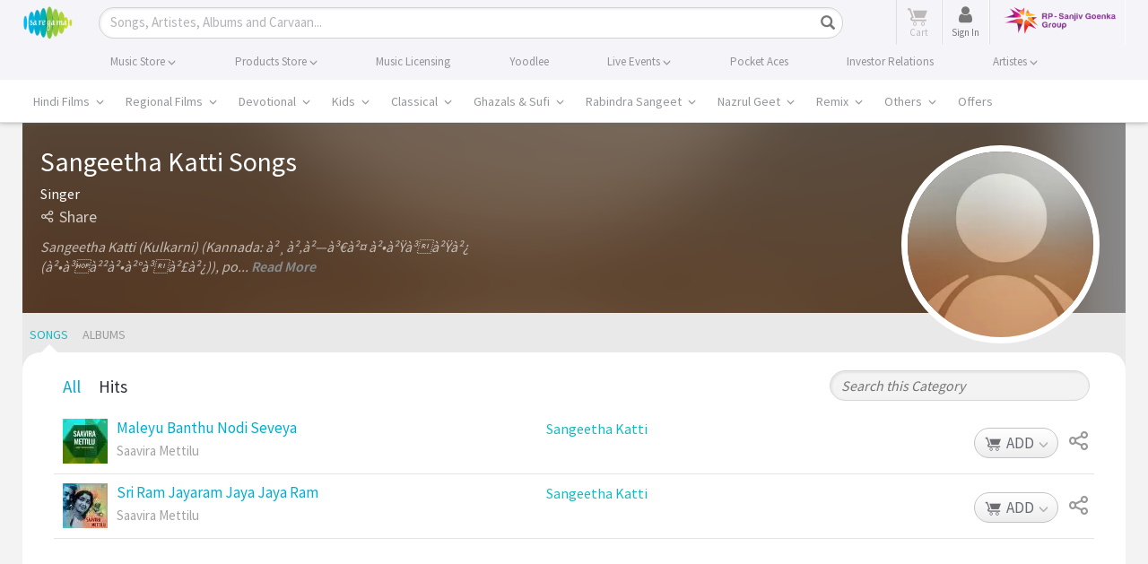

--- FILE ---
content_type: text/html; charset=UTF-8
request_url: https://www.saregama.com/artist/sangeetha-katti_7108
body_size: 44742
content:
<!DOCTYPE html>
<html>
<head>
    <title>Sangeetha Katti songs, Sangeetha Katti song  MP3 download</title>
    <meta http-equiv="Content-Type" content="text/html; charset=UTF-8"/>
    <meta name="viewport" content="width=device-width"/>
    <meta name="viewport" content="width=device-width, initial-scale=1, maximum-scale=1">
        <meta name="description" content="Download popular hit songs and albums of Sangeetha Katti. Enjoy high quality evergreen songs of Sangeetha Katti back to back only at Saregama.">
    <meta name="keywords" content="Sangeetha Katti hit songs , Sangeetha Katti hits , Sangeetha Katti albums">
    <meta name="copyright" content="Copyright (c) Saregama India."/>

    <meta http-equiv="Cache-control" content="no-cache"/>
    <!-- Robots meta tag sa -->
    <meta name="robots" content="index, follow">

    <meta property="og:site_name" content="saregama.com"/>
            <meta property="og:type" content="profile"/>
        <meta property="og:title" content="Sangeetha Katti songs, Sangeetha Katti song  MP3 download" />
    <meta property="og:description" content="Download popular hit songs and albums of Sangeetha Katti. Enjoy high quality evergreen songs of Sangeetha Katti back to back only at Saregama." />
    <meta property="og:image" content="https://r.saregama.com/resources/images/no-image.jpg" />
        <meta property="og:url" content="https://www.saregama.com/artist/sangeetha-katti_7108/songs" />
    <meta property="og:audio" content="https://www.saregama.com/artist/sangeetha-katti_7108/songs"/>
        <meta property="og:audio:type" content="audio/vnd.facebook.bridge"/>
            
    <meta property="fb:app_id" content="568497571622887"/>
    <meta name="facebook-domain-verification" content="pdwwlaijbi32jlcb3kf1sngbsm3it4" />

    <meta name="twitter:card" content="summary">
            <meta name="twitter:url" content="https://www.saregama.com/artist/sangeetha-katti_7108/songs"/>
        <meta name="twitter:site" content="@saregamaindia">
    <meta name="twitter:title" content="Sangeetha Katti songs, Sangeetha Katti song  MP3 download">
    <meta name="twitter:description" content="Download popular hit songs and albums of Sangeetha Katti. Enjoy high quality evergreen songs of Sangeetha Katti back to back only at Saregama.">
    <meta name="twitter:image" content="https://r.saregama.com/resources/images/no-image.jpg">
    <meta name="HandheldFriendly" content="True"/>
    <meta name="MobileOptimized" content="320"/>
    <meta name="mobile-web-app-capable" content="yes" />
    <meta name="apple-mobile-web-app-status-bar-style" content="black" />
    <link rel="apple-touch-icon-precomposed" sizes="114x114" href="https://r.saregama.com/resources/images/apple-saregama-touch-icon-96x96.png"/>
    <link rel="apple-touch-icon-precomposed" sizes="72x72" href="https://r.saregama.com/resources/images/apple-saregama-touch-icon-72x72.png"/>
    <link rel="apple-touch-icon-precomposed" href="https://r.saregama.com/resources/images/apple-saregama-touch-icon-48x48.png"/>
    <link rel="shortcut icon" href="/favicon.ico" type="image/x-icon">
    <link rel="icon" href="/favicon.ico" type="image/x-icon">

    <!-- AdSense Code -->
    <meta name="google-adsense-account" content="ca-pub-9261390902872931">
    <script async src="https://pagead2.googlesyndication.com/pagead/js/adsbygoogle.js?client=ca-pub-9261390902872931"
     crossorigin="anonymous"></script>
   			<link rel="amphtml" href="https://www.saregama.com/amp/artist/sangeetha-katti_7108/songs">
		            <link rel="canonical" href="https://www.saregama.com/artist/sangeetha-katti_7108/songs" />
        
                <link rel="stylesheet" type="text/css" href="https://r.saregama.com/resources/all_v928.css" />
    
    <link rel="stylesheet" href="https://r.saregama.com/resources/min/?b=resources/css&f=fonts.css&v=146" type="text/css">
    <script type="text/javascript" src="https://r.saregama.com/resources/js/jquery.min.js"></script>
    <link rel="stylesheet" type="text/css" href="https://r.saregama.com/resources/css/swiper_11.1.12.css?&v=2" />

    
    <meta name="google-site-verification" content="vNZl_C6W15uPjkrzcaWHmHDPvDVMoGAhnul-EoQDyUs" />
    <!-- Google Tag Manager by jai prateek-->
					<script>window.addEventListener('load', function () {(function(w,d,s,l,i){w[l]=w[l]||[];w[l].push({'gtm.start':
					new Date().getTime(),event:'gtm.js'});var f=d.getElementsByTagName(s)[0],
					j=d.createElement(s),dl=l!='dataLayer'?'&l='+l:'';j.async=true;j.src=
					'https://www.googletagmanager.com/gtm.js?id='+i+dl;f.parentNode.insertBefore(j,f);
					})(window,document,'script','dataLayer','GTM-PFWVL5M');});</script>
					<!-- End Google Tag Manager --><script>
						(function(i,s,o,g,r,a,m){i['GoogleAnalyticsObject']=r;i[r]=i[r]||function(){
						(i[r].q=i[r].q||[]).push(arguments)},i[r].l=1*new Date();a=s.createElement(o),
						m=s.getElementsByTagName(o)[0];a.async=1;a.src=g;m.parentNode.insertBefore(a,m)
						})(window,document,'script','//www.google-analytics.com/analytics.js','ga');ga('create', 'UA-3291457-2', 'auto');ga('require', 'ecommerce');  ga('send', 'pageview');window.addEventListener('load', function () {  const script = document.createElement('script');script.src = 'https://www.googletagmanager.com/gtag/js?id=G-2JNMVD13X3';script.async = true;document.head.appendChild(script);script.onload = function () {window.dataLayer = window.dataLayer || [];function gtag() { dataLayer.push(arguments); }gtag('js', new Date());gtag('config', 'G-2JNMVD13X3');};});</script>	<!-- artiste schema starts-->
             <!-- artiste schema ends -->

    
    
    		<script type="application/ld+json">
	{
    "@context": "https://schema.org",
    "@graph": [
        {
            "@type": "Product",
                   "name": "Sangeetha Katti songs, Sangeetha Katti song  MP3 download", 

					"aggregateRating": {
						"@type": "AggregateRating",
						"ratingValue": "5.0",
						"ratingCount": "43659",
						"bestRating": "5",
						"worstRating": "1"
					}
				}
			]
		}
		</script>
	
	    <!-- artiste management new person schema starts -->
     <!-- artiste management new person schema ends -->

        <meta name="google-site-verification" content="Kd0LqrkcZff-w6pFuOlah9b9ldsyPMzfKyCgMFG7m80" />
        <meta name="google-site-verification" content="rBPkBLbkAAHedgSLs1wyP29K96xYDw3GvKNkJ2ypF8c" />
        <meta name="ahrefs-site-verification" content="c1db19d64d011ab7c618bf5cc5b8a30450ab79cdffcfe96404611cd7129f97cc">
                <link rel="preconnect" href="https://cdn.moengage.com/" crossorigin />
            <link rel="dns-prefetch" href="https://cdn.moengage.com/" />
            <link rel="preconnect" href="https://sdk-03.moengage.com/" crossorigin />
            <link rel="dns-prefetch" href="https://sdk-03.moengage.com/" />
            <script src="https://cdn.moengage.com/release/dc_3/moe_webSdk_webp.min.latest.js?app_id=E47RM1068S2F5N1830NCNLJ5&debug_logs=0"></script>
            			
            <!-- Google Tag Manager 05/05/2018-->
                <script>window.addEventListener('load', function () {(function(w,d,s,l,i){w[l]=w[l]||[];w[l].push({'gtm.start':
                new Date().getTime(),event:'gtm.js'});var f=d.getElementsByTagName(s)[0],
                j=d.createElement(s),dl=l!='dataLayer'?'&l='+l:'';j.async=true;j.src=
                'https://www.googletagmanager.com/gtm.js?id='+i+dl;f.parentNode.insertBefore(j,f);
                })(window,document,'script','dataLayer','GTM-T8GJZDQ');});
                //<!-- Google Tag Manager by tony on 10-03-2023 -->
                window.addEventListener('load', function () {(function(w,d,s,l,i){w[l]=w[l]||[];w[l].push({'gtm.start':
                new Date().getTime(),event:'gtm.js'});var f=d.getElementsByTagName(s)[0],
                j=d.createElement(s),dl=l!='dataLayer'?'&l='+l:'';j.async=true;j.src=
                'https://www.googletagmanager.com/gtm.js?id='+i+dl;f.parentNode.insertBefore(j,f);
                })(window,document,'script','dataLayer','GTM-N587W8K');});</script>
            <!-- End Google Tag Manager by tony on 10-03-2023 -->
        			<!-- Google tag (gtag.js) TONY --> <script async src="https://www.googletagmanager.com/gtag/js?id=AW-11044990916"></script> <script> window.dataLayer = window.dataLayer || []; function gtag(){dataLayer.push(arguments);} gtag('js', new Date()); gtag('config', 'AW-11044990916'); </script>
		                    

        
    <!--firebase mobile login-->
    <script src="https://www.gstatic.com/firebasejs/7.9.2/firebase-app.js"></script>
    <script src="https://www.gstatic.com/firebasejs/7.9.2/firebase-auth.js"></script>
    <!--<script src="https://www.gstatic.com/firebasejs/7.9.2/firebase-firestore.js"></script>-->
    <script src="https://cdn.firebase.com/libs/firebaseui/3.5.2/firebaseui.js"></script>
    <link type="text/css" rel="stylesheet" href="https://cdn.firebase.com/libs/firebaseui/3.5.2/firebaseui.css" />
    <script type="text/javascript" src="https://r.saregama.com/resources/js/firebase-init.js?v=5"></script>
    <!--firebase mobile login-->

    <!-- Facebook Pixel Code added on 25-08-2023 -->
    <script nonce="ORXqa7Tn">
    !function(f,b,e,v,n,t,s){if(f.fbq)return;n=f.fbq=function(){n.callMethod?
    n.callMethod.apply(n,arguments):n.queue.push(arguments)};if(!f._fbq)f._fbq=n;
    n.push=n;n.loaded=!0;n.version='2.0';n.queue=[];t=b.createElement(e);t.async=!0;
    t.src=v;s=b.getElementsByTagName(e)[0];s.parentNode.insertBefore(t,s)}(window,
    document,'script','https://connect.facebook.net/en_US/fbevents.js');

    fbq('init', '212069521116306');
    fbq('track', "PageView");
    </script>
    <!--  End Facebook Pixel Code -->

    <!-- Google tag (gtag.js) - Google Ads: AW-805605962 -->
    <script async src="https://www.googletagmanager.com/gtag/js?id=GTM-T8GJZDQ"></script>
    <script>
        window.dataLayer = window.dataLayer || [];
        function gtag(){dataLayer.push(arguments);}
        gtag('js', new Date());
        gtag('config','AW-805605962', {'allow_enhanced_conversions':true});
    </script>
   	<script type="text/javascript">
	!function(e,n,i,t,a,r,o,d){var s=e[a]=e[a]||[];if(s.invoked=0,s.initialised>0||s.invoked>0)return console.error("MoEngage Web SDK initialised multiple times. Please integrate the Web SDK only once!"),!1;e.moengage_object=a;var l={},g=function n(i){return function(){for(var n=arguments.length,t=Array(n),a=0;a<n;a++)t[a]=arguments[a];(e.moengage_q=e.moengage_q||[]).push({f:i,a:t})}},u=["track_event","add_user_attribute","add_first_name","add_last_name","add_email","add_mobile","add_user_name","add_gender","add_birthday","destroy_session","add_unique_user_id","moe_events","call_web_push","track","location_type_attribute"],m={onsite:["getData","registerCallback"]};for(var c in u)l[u[c]]=g(u[c]);for(var v in m)for(var f in m[v])null==l[v]&&(l[v]={}),l[v][m[v][f]]=g(v+"."+m[v][f]);r=n.createElement(i),o=n.getElementsByTagName("head")[0],r.async=1,r.src=t,o.appendChild(r),e.moe=e.moe||function(){return(s.invoked=s.invoked+1,s.invoked>1)?(console.error("MoEngage Web SDK initialised multiple times. Please integrate the Web SDK only once!"),!1):(d=arguments.length<=0?void 0:arguments[0],l)},r.addEventListener("load",function(){if(d)return e[a]=e.moe(d),e[a].initialised=e[a].initialised+1||1,!0}),r.addEventListener("error",function(){return console.error("Moengage Web SDK loading failed."),!1})}(window,document,"script","https://cdn.moengage.com/webpush/moe_webSdk.min.latest.js","Moengage");
	Moengage = moe({
	app_id:"E47RM1068S2F5N1830NCNLJ5",
	debug_logs: 0,
    cluster: "DC_3"
	});
	</script>

</head>
		
<body class="newHome ">

<!-- Facebook Pixel Code added on 25-08-2023 -->
<noscript><img height="1" width="1" style="display:none" src="https://www.facebook.com/tr?id=212069521116306&ev=PageView&noscript=1"/> </noscript>

<!-- Google Tag Manager (noscript) 18-01-2023 -->
<noscript>
    <iframe src="https://www.googletagmanager.com/ns.html?id=GTM-NLGMGMM" height="0" width="0" style="display:none;visibility:hidden"></iframe>
</noscript>
<!-- End Google Tag Manager (noscript) -->

<!-- Google Tag Manager (noscript) 05/05/2018-->
<noscript>
    <iframe src="https://www.googletagmanager.com/ns.html?id=GTM-T8GJZDQ" height="0" width="0" style="display:none;visibility:hidden"></iframe>
</noscript>
<!-- Google Tag Manager (noscript) Requirement by Lizzy-->
<noscript>
    <iframe src="https://www.googletagmanager.com/ns.html?id=GTM-WDM2X6X" height="0" width="0" style="display:none;visibility:hidden"></iframe>
</noscript>
<!-- End Google Tag Manager (noscript)by jai prateek-->

<!-- Google Tag Manager (noscript) By tony on 10-03-2023 -->
<noscript><iframe src="https://www.googletagmanager.com/ns.html?id=GTM-N587W8K" height="0" width="0" style="display:none;visibility:hidden"></iframe></noscript>
<!-- End Google Tag Manager (noscript) By tony on 10-03-2023 -->

<!-- Google Tag Manager (noscript) -->
<noscript>
    <iframe src="https://www.googletagmanager.com/ns.html?id=GTM-PFWVL5M" height="0" width="0" style="display:none;visibility:hidden"></iframe>
</noscript>
<!-- End Google Tag Manager (noscript) -->
<div class="container-fluid">
<!-- header starts here -->
<div class="headTopArea newHeader">
    <div class="header">
        <div class="container">
            <nav class="navbar navbar-default clearfix" role="navigation">
                <div class="navbar-header">
                    <button type="button" class="navbar-toggle" data-toggle="collapse" data-target="#bs-example-navbar-collapse-1"> <span class="sr-only">Toggle navigation</span><span class="icon-bar"></span><span class="icon-bar"></span><span class="icon-bar"></span> </button>
                    <a class="navbar-brand" href="https://www.saregama.com/" title="saregama.com"><img src="https://r.saregama.com/resources/images/logo.png"  alt="saregama.com" height="38" /></a>
                </div>
                <div class="navbarheaderRight" style="width:auto;">
                    <div class="searchBox shrtNwHmSrch activeSrch">
                        <form class="navbar-form" role="search" id="srcForm" method='GET' action="https://www.saregama.com/search/song" data-pjax>
                            <div class="input-group shrtNwHmSrchBx">
                                <div class="shrtNwHmSrchInpt">
                                    <input type="text" class="form-control txtField shrtNwHmSrchInptTxt" onBlur="if (this.value == '') {
                                                                                this.value = this.defaultValue;
                                                                                $('.srchInput').addClass('placeholder');
                                                                            }" onClick="if (this.defaultValue == this.value) {
                                                                                        this.value = '';
                                                                                    }" onKeyUp="return web.submitFormWithEnter(this.value, event);" autocomplete="off" maxlength="35" id="srch" name="s" placeholder="Songs, Artistes, Albums and Carvaan...">
                                    <a href="javascript:void(0);" class="icon-cross resetInp" style="display:none;"></a> 
                                </div>
                                <div class="shrtNwHmSrchBtn">
                                    <button class="btn btn-default btnSrchIco btnSrchIco_JS" onClick="return web.submitFormWithEnter($('#srch').val(), 'press');"><i class="glyphicon glyphicon-search"></i><span class="srchBtnTx">Search</span></button>
                                </div>
                            </div>
                            <div class="searchList" id="searchList" style="display:none">
                            </div>
                            <div id="blackoverLay" style="display:none;"> </div>
                        </form>
                    </div>
                    <ul class="nav navbar-nav rightHeadLinks">
                                                <li class="headCart">
                            <a class="cart_a_js inactiveDwnCrt" href="https://www.saregama.com/cart" title="View Cart"> 
                                <span class="icon-cart-icon" aria-hidden="true"></span> 
                                <span id="desktop_cart" class="crtCount countItems" style="display:none;">0</span> 
                                <em class="txtCrt"><span class="txtUnder">Cart</span></em> 
                            </a> 
                        </li>
                        <!-- </li><li id="loginLI"><a href="javascript:void(0);" class="signInBtn" data-toggle="modal" data-target=".newSgPopup" data-showPopup="signInContainer" data-country="US">Sign in</a></li> -->
                        <!-- sinch login S -->
                        <li id="loginLI" class="headCart">
                            <a href="javascript:void(0);" class="signInBtn" data-toggle="modal" data-target=".newSgPopup" data-showPopup="signInContainer" data-country="US"> 
                                <!-- <span class="srch-icon" aria-hidden="true"><img src="https://r.saregama.com/resources/images/new/user-icon.png"  alt="saregama.com" height="15" /></span> -->
                                <span class="fa fa-user userIcon" aria-hidden="true"></span>  
                                <em class="txtCrt"><span class="txtUnder">Sign In</span></em>
                                <span class="signinbtn wobble">Sign In</span>
                            </a>
                        </li>
                        <!-- sinch login E -->
                        <li id="signupLI"></li>
                        <li>
                            <a href="https://www.rpsg.in/" target="_blank"><img src="https://r.saregama.com/resources/images/rpsg-logo.png?v=1" title="RP-Sanjiv Goenka Group" alt="RP-Sanjiv Goenka Group" class="rpsg-logo"></a>
                        </li>
                    </ul>
                </div>
            </nav>
        </div>
    </div>
    <div class="navBg">
        <ul class="nav navbar-nav container topHeadLinks">
            <li class="nw_be-drop">
                <a class="menuclickmo" href="https://www.saregama.com/musicstore" title="Buy Songs">
                                        <span class="menuBigLink">Music Store <i class="arrwSwtch glyphicon glyphicon-menu-down"></i></span> 
                </a>
                <ul class="nw-be-dropmenu scroll-menu-js">
                    <li><a class="menuclickmo" href="https://www.saregama.com/bollywood" title="Hindi Films" >Hindi Films</a></li>
                    <li><a class="menuclickmo" href="https://www.saregama.com/regional" title="Regional Films"  >Regional Films</a></li>
                    <li><a class="menuclickmo" href="https://www.saregama.com/devotional" title="Devotional" >Devotional</a></li>
                    <li><a class="menuclickmo" href="https://www.saregama.com/kids" title="Kids" >Kids</a></li>
                    <li><a class="menuclickmo" href="https://www.saregama.com/classical"  title="Classical" >Classical</a></li>
                    <li><a class="menuclickmo" href="https://www.saregama.com/ghazals-sufi"  title="Ghazals & Sufi" >Ghazals & Sufi</a></li>
                    <li><a class="menuclickmo" href="https://www.saregama.com/rabindra-sangeet" title="Rabindra Sangeet" >Rabindra Sangeet</a></li>
                    <li><a class="menuclickmo" href="https://www.saregama.com/nazrul-geet" title="Nazrul Geet" >Nazrul Geet</a></li>
                    <li><a class="menuclickmo" href="https://www.saregama.com/remix/song" title="Remix" >Remix</a></li>
                    <li><a class="menuclickmo" href="https://www.saregama.com/others" title="Others" >Others</a></li>
                    <li><a class="menuclickmo" href="https://www.saregama.com/video" title="Music Videos" >Music Videos</a></li>
                </ul>
            </li>
            <li class="nw_be-drop">
                <a class="menuclickmo" href="https://www.saregama.com/carvaan/all-products" title="Buy Products" class="headerBlnk">
                                        <span class="menuBigLink">Products Store <i class="arrwSwtch glyphicon glyphicon-menu-down"></i></span> 
                </a>
                <ul class="nw-be-dropmenu scroll-menu-js" style="display:none;">
                    <li class="headerBlnk"><a  class="menuclickmo" href="https://www.saregama.com/padhanisa" title="Padhanisa App">Padhanisa App</a></li>
                    <!-- <li class="headerBlnk"><a  class="menuclickmo" href="https://www.saregama.com/apps/bhakti" title="Bhakti App">Bhakti App</a></li>
                    <li class="headerBlnk"><a  class="menuclickmo" href="https://www.saregama.com/apps/classical" title="Classical App">Classical App</a></li> -->
                    <li class="headerBlnk"><a class="menuclickmo" href="https://www.saregama.com/carvaan" title="Saregama Carvaan" style="position:relative;display:block">Carvaan <!-- <em class="blink_text" style="width:35px;right:-6px;top:-5px;display:block;text-align:center">New</em> --></span></a></li>
                                        <li class="headerBlnk"><a class="menuclickmo" href="https://www.saregama.com/carvaanmini" title="Saregama Carvaan Hindi" style="position:relative;display:block">Carvaan Mini <!-- <em class="blink_text" style="width:35px;right:-6px;top:-5px;display:block;text-align:center;text-align:center">New</em> --></span></a></li>
                                        <li class="headerBlnk "><a href="https://www.saregama.com/vinyl" title="Vinyl">LP Vinyl <em class="blink_text" style="width:35px;right:4px;top:3px;display:block;text-align:center;text-align:center">New</em></span></a></li>
                                    </ul>
            </li>
            <li class="nw_be-drop">
                <a href="https://business.saregama.com/" target="_blank" title="License Songs" class="headerBlnk">
                                        <span class="menuBigLink">Music Licensing</span>
                </a>
            </li>
            <li class="nw_be-drop">
                <a class="menuclickmo" href="https://www.saregama.com/yoodleefilms" target="_blank"  title="Yoodlee Films"> 
                                        <span class="menuBigLink">Yoodlee</span>
                </a>
            </li>

            <li class="nw_be-drop">
                <a href="https://www.saregama.com/live">
                                        <span class="menuBigLink">Live Events <i class="arrwSwtch glyphicon glyphicon-menu-down"></i></span>
                </a>
                <ul class="nw-be-dropmenu scroll-menu-js" style="display:none;">                    
                    <li class="headerBlnk"><a class="menuclickmo" href="https://www.saregama.com/live/concerts" title="Saregama Live Concerts" >Concerts </a></li>
                    <li class="headerBlnk"><a class="menuclickmo" href="https://www.saregama.com/live/musical" title="Saregama Live musical" >Musical </a></li>
                </ul>
            </li>
            <li class="nw_be-drop">
                <a href="https://pocketaces.in/" target="_blank" title="Pocket Aces" class="headerBlnk">
                                        <span class="menuBigLink">Pocket Aces</span>
                </a>
            </li>
            <li class="nw_be-drop">
                <a href="https://www.saregama.com/static/investors" title="Investor Relations" class="headerBlnk">
                                        <span class="menuBigLink">Investor Relations</span>
                </a>
            </li>
            <li class="nw_be-drop">
                <a class="menuclickmo" href="https://www.saregama.com/artist-management" title="Artistes" class="headerBlnk">
                                        <span class="menuBigLink">Artistes <i class="arrwSwtch glyphicon glyphicon-menu-down"></i></span>
                </a>
                <ul class="nw-be-dropmenu scroll-menu-js" style="display:none;">               
                    <li class="headerBlnk"><a class="menuclickmo" href="https://www.saregama.com/artist-management/talent" title="Saregama Talent" >Saregama Talent </a></li>
                    <li class="headerBlnk"><a class="menuclickmo" href="https://www.saregama.com/artist-management/exclusive-artiste" title="Exclusive Artiste" >Exclusive Artiste </a></li>
                </ul>
            </li>
        </ul>
    </div>
        <div class="mainNav">
        <div class="container mnuM">
            <div id="mainNev" class="swiper-container">
                <ul class="horiMenu swiper-wrapper">
                    <li class="swiper-slide  dropdownMn ">
                        <a class="mnuLnk first-link parent"
                            href="https://www.saregama.com/bollywood"
                            data-pjax title="Hindi Films" data-tabname="bollywood">Hindi Films
                            <span id="arrwSwtch1" class="arrwSwtch glyphicon glyphicon-menu-down"></span>
                        </a>
                    </li>
                    <li class="swiper-slide  dropdownMn ">
                        <a class="mnuLnk second-link parent"
                            href="https://www.saregama.com/regional"
                            data-pjax title="Regional Films" data-tabname="regional">Regional Films
                            <span id="arrwSwtch2" class="arrwSwtch glyphicon glyphicon-menu-down"></span>
                        </a>
                    </li>
                    <li class="swiper-slide  dropdownMn ">
                        <a class="mnuLnk third-link parent"
                            href="https://www.saregama.com/devotional"
                            data-pjax title="Devotional" data-tabname="devotional">Devotional
                            <span id="arrwSwtch1" class="arrwSwtch glyphicon glyphicon-menu-down"></span>
                        </a>
                    </li>
                    <li class="swiper-slide  dropdownMn ">
                        <a class="mnuLnk third-link parent"
                            href="https://www.saregama.com/kids"
                            data-pjax title="Kids" data-tabname="kids">Kids
                            <span id="arrwSwtch1" class="arrwSwtch glyphicon glyphicon-menu-down"></span>
                        </a>
                    </li>
                    <li class="swiper-slide  dropdownMn ">
                        <a class="mnuLnk fourth-link parent"
                            href="https://www.saregama.com/classical"
                            data-pjax title="Classical" data-tabname="classical">Classical
                            <span id="arrwSwtch1" class="arrwSwtch glyphicon glyphicon-menu-down"></span>
                        </a>
                    </li>
                    <li class="swiper-slide  dropdownMn  third-link parent">
                        <a class="mnuLnk"
                            href="https://www.saregama.com/ghazals-sufi"
                            data-pjax title="Ghazals & Sufi"
                            data-tabname="ghazals-sufi">Ghazals & Sufi
                            <span id="arrwSwtch1" class="arrwSwtch glyphicon glyphicon-menu-down"></span>
                        </a>
                    </li>
                    <li class="swiper-slide  dropdownMn ">
                        <a class="mnuLnk fourth-link parent"
                            href="https://www.saregama.com/rabindra-sangeet"
                            data-pjax title="Rabindra Sangeet"
                            data-tabname="rabindra-sangeet">Rabindra Sangeet
                            <span id="arrwSwtch1" class="arrwSwtch glyphicon glyphicon-menu-down"></span>
                        </a>
                    </li>
                    <li class="swiper-slide  dropdownMn ">
                        <a class="mnuLnk fourth-link parent"
                            href="https://www.saregama.com/nazrul-geet"
                            data-pjax title="Nazrul Geet" data-tabname="nazrul-geet">Nazrul Geet
                            <span id="arrwSwtch7" class="arrwSwtch glyphicon glyphicon-menu-down"></span>
                        </a>
                    </li>
                    <li class="swiper-slide  dropdownMn  third-link parent">
                        <a class="mnuLnk"
                            href="https://www.saregama.com/remix/song"
                            data-pjax title="Remix"
                            data-tabname="remix">Remix
                            <span id="arrwSwtch1" class="arrwSwtch glyphicon glyphicon-menu-down"></span>
                        </a>
                    </li>
                    <li class="swiper-slide  dropdownMn  fourth-link parent">
                        <a class="mnuLnk"
                            href="https://www.saregama.com/others"
                            data-pjax title="Others"
                            data-tabname="others">Others
                            <span id="arrwSwtch9" class="arrwSwtch glyphicon glyphicon-menu-down"></span>
                        </a>
                    </li>
                                        <li class="swiper-slide  dropdownMn  fourth-link parent">
                        <a class="mnuLnk"
                            href="https://www.saregama.com/offers"
                            data-pjax title="Offers"
                            data-tabname="offers">Offers
                        </a>
                    </li>
                                    </ul>
            </div>
            <div id="first-widget" class="dropdownmenuHover hndFlmMnI1 hindiFilmMnCont" style="display:none">
                <!-- Song Nav listing starts -->
                                <div class="col-md-5ths sonNavLst">
                    <h3 class="menuNavTit">Songs</h3>
                    <ul class="vCol1 lstingArea clearfix">
                                        <li class="col_v vContainer songOnlyNavLst">
                    <div class="titContainer">
                        <span class="tlte"><span class="icon-playicon"></span><a href="https://www.saregama.com/bollywood/song/nache-nache_236837"
                                                                               data-pjax title="Nache Nache"
                                                                               class="srgm_wrap">
                                Nache Nache                            </a></span>
                        <h3 class="subTitle"><span><a href="https://www.saregama.com/album/nache-nache-the-rajasaab-hindi_179533" data-pjax title="Nache Nache - The RajaSaab (Hindi)"
                                                      class="srgm_wrap">
      Nache Nache - The RajaSaa...      </a></span></h3>
                    </div>
                </li>
                                <li class="col_v vContainer songOnlyNavLst">
                    <div class="titContainer">
                        <span class="tlte"><span class="icon-playicon"></span><a href="https://www.saregama.com/bollywood/song/dhurandhar-title-track_234957"
                                                                               data-pjax title="Dhurandhar - Title Track"
                                                                               class="srgm_wrap">
                                Dhurandhar - Title Track                            </a></span>
                        <h3 class="subTitle"><span><a href="https://www.saregama.com/album/dhurandhar_179327" data-pjax title="Dhurandhar"
                                                      class="srgm_wrap">
      Dhurandhar      </a></span></h3>
                    </div>
                </li>
                                <li class="col_v vContainer songOnlyNavLst">
                    <div class="titContainer">
                        <span class="tlte"><span class="icon-playicon"></span><a href="https://www.saregama.com/bollywood/song/hum-dono_236388"
                                                                               data-pjax title="Hum Dono"
                                                                               class="srgm_wrap">
                                Hum Dono                            </a></span>
                        <h3 class="subTitle"><span><a href="https://www.saregama.com/album/tu-meri-main-tera-main-tera-tu-meri_179429" data-pjax title="Tu Meri Main Tera Main Tera Tu Meri"
                                                      class="srgm_wrap">
      Tu Meri Main Tera Main Te...      </a></span></h3>
                    </div>
                </li>
                                    </ul>
                    <p class="linkNavAll"><a
                                href="https://www.saregama.com/song/list/hindi_6"
                                data-pjax title="More Songs">More Songs <span
                                    class="glyphicon glyphicon-menu-right"></span></a></p>
                </div>
                <!-- Song Nav listing ends -->
                <!-- Album Nav listing starts -->
                                <div class="col-md-5ths albmNavLst">
                    <h3 class="menuNavTit">Albums</h3>
                    <ul class="vCol2 clearfix lstingArea">
                                                <li class="vContainer clearfix">
                            <div class="imgBlkCont col_1"><span class="imgBlk"><a href="https://www.saregama.com/album/nache-nache-the-rajasaab-hindi_179533" data-pjax
                                                                                  title="Nache Nache - The RajaSaab (Hindi)"><img
                                                src="https://s.saregama.tech/image/c/fh_50/8/91/fd/nache-nache-1440_1767611173.jpg" alt="Nache Nache - The RajaSaab (Hindi)"
                                                class="imgBlk"/></a></span>
                                <!--span class="hvrImg">1</span-->
                            </div>
                            <div class="titContainer col_2">
                                <span class="tlte"><a href="https://www.saregama.com/album/nache-nache-the-rajasaab-hindi_179533" data-pjax title="Nache Nache - The RajaSaab (Hindi)"
                                                    class="srgm_wrap">
                                        Nache Nache - The RajaSaab (Hindi)                                    </a></span>
                                <h3 class="subTitle"><span><a href="https://www.saregama.com/artist/bappi-lahiri_1104" data-pjax
                                                              title="Bappi Lahiri" class="srgm_wrap">
      Bappi Lahiri      </a></span></h3>
                            </div>
                        </li>
                                                <li class="vContainer clearfix">
                            <div class="imgBlkCont col_1"><span class="imgBlk"><a href="https://www.saregama.com/album/dhurandhar_179327" data-pjax
                                                                                  title="Dhurandhar"><img
                                                src="https://s.saregama.tech/image/c/fh_50/6/e6/7c/dhurandher_1440x1440_1764595306.jpg" alt="Dhurandhar"
                                                class="imgBlk"/></a></span>
                                <!--span class="hvrImg">1</span-->
                            </div>
                            <div class="titContainer col_2">
                                <span class="tlte"><a href="https://www.saregama.com/album/dhurandhar_179327" data-pjax title="Dhurandhar"
                                                    class="srgm_wrap">
                                        Dhurandhar                                    </a></span>
                                <h3 class="subTitle"><span><a href="https://www.saregama.com/artist/rd-burman_6638" data-pjax
                                                              title="R.D. Burman" class="srgm_wrap">
      R.D. Burman      </a></span></h3>
                            </div>
                        </li>
                                                <li class="vContainer clearfix">
                            <div class="imgBlkCont col_1"><span class="imgBlk"><a href="https://www.saregama.com/album/hum-dono-tu-meri-main-tera-main-tera-tu-meri_179344" data-pjax
                                                                                  title="Hum Dono - Tu Meri Main Tera Main Tera Tu Meri"><img
                                                src="https://s.saregama.tech/image/c/fh_50/8/75/86/hum-dono-ko_tmmt_1440_1764908931.jpg" alt="Hum Dono - Tu Meri Main Tera Main Tera Tu Meri"
                                                class="imgBlk"/></a></span>
                                <!--span class="hvrImg">1</span-->
                            </div>
                            <div class="titContainer col_2">
                                <span class="tlte"><a href="https://www.saregama.com/album/hum-dono-tu-meri-main-tera-main-tera-tu-meri_179344" data-pjax title="Hum Dono - Tu Meri Main Tera Main Tera Tu Meri"
                                                    class="srgm_wrap">
                                        Hum Dono - Tu Meri Main Tera Main Tera Tu Meri                                    </a></span>
                                <h3 class="subTitle"><span><a href="https://www.saregama.com/artist/vishalshekhar_19646" data-pjax
                                                              title="Vishal-Shekhar" class="srgm_wrap">
      Vishal-Shekhar      </a></span></h3>
                            </div>
                        </li>
                                            </ul>
                    <p class="linkNavAll"><a
                                href="https://www.saregama.com/bollywood/album/top"
                                data-pjax title="More Albums">More Albums <span
                                    class="glyphicon glyphicon-menu-right"></span></a></p>
                </div>
                <!-- Album Nav listing ends -->
                <!-- Artistes Nav listing starts -->
                                <div class="col-md-5ths artstNavLst">
                    <h3 class="menuNavTit">Artistes</h3>
                    <ul class="vCol2 clearfix lstingArea">
                                                <li class="vContainer clearfix">
                            <div class="imgBlkCont col_1"><span class="imgBlk"><a href="https://www.saregama.com/artist/arijit-singh_719?d_type=2" data-pjax
                                                                                  title="Arijit Singh"><img
                                                src="https://s.saregama.tech/image/c/fh_50/b/ad/db/719_1624534519.jpg" alt="Arijit Singh" class="circleImgBlk"
                                                height="50px" width="50px"/></a></span>
                                <!--span class="hvrImg">1</span-->
                            </div>
                            <div class="titContainer col_2">
                                <span class="tlte"><a href="https://www.saregama.com/artist/arijit-singh_719?d_type=2" data-pjax title="Arijit Singh"
                                                    class="srgm_wrap">
                                        Arijit Singh                                    </a></span>
                                <!--h3 class="subTitle"><span><a href="https://www.saregama.com/artist/arijit-singh_719/songs?role=8&d_type=2" data-pjax title="Singer">Singer</a>, <a href="https://www.saregama.com/artist/arijit-singh_719/songs?role=2&d_type=2" data-pjax title="Music Director">Music Director</a></span></h3-->
                            </div>
                        </li>
                                                <li class="vContainer clearfix">
                            <div class="imgBlkCont col_1"><span class="imgBlk"><a href="https://www.saregama.com/artist/lata-mangeshkar_3946?d_type=2" data-pjax
                                                                                  title="Lata Mangeshkar"><img
                                                src="https://s.saregama.tech/image/c/fh_50/f/14/94/lata-mangeshkar_1624601998.jpg" alt="Lata Mangeshkar" class="circleImgBlk"
                                                height="50px" width="50px"/></a></span>
                                <!--span class="hvrImg">1</span-->
                            </div>
                            <div class="titContainer col_2">
                                <span class="tlte"><a href="https://www.saregama.com/artist/lata-mangeshkar_3946?d_type=2" data-pjax title="Lata Mangeshkar"
                                                    class="srgm_wrap">
                                        Lata Mangeshkar                                    </a></span>
                                <!--h3 class="subTitle"><span><a href="https://www.saregama.com/artist/lata-mangeshkar_3946/songs?role=1&d_type=2" data-pjax title="Actor">Actor</a>, <a href="https://www.saregama.com/artist/lata-mangeshkar_3946/songs?role=8&d_type=2" data-pjax title="Singer">Singer</a></span></h3-->
                            </div>
                        </li>
                                                <li class="vContainer clearfix">
                            <div class="imgBlkCont col_1"><span class="imgBlk"><a href="https://www.saregama.com/artist/kishore-kumar_3588?d_type=2" data-pjax
                                                                                  title="Kishore Kumar"><img
                                                src="https://s.saregama.tech/image/c/fh_50/1/68/1f/3588_1624534522.jpg" alt="Kishore Kumar" class="circleImgBlk"
                                                height="50px" width="50px"/></a></span>
                                <!--span class="hvrImg">1</span-->
                            </div>
                            <div class="titContainer col_2">
                                <span class="tlte"><a href="https://www.saregama.com/artist/kishore-kumar_3588?d_type=2" data-pjax title="Kishore Kumar"
                                                    class="srgm_wrap">
                                        Kishore Kumar                                    </a></span>
                                <!--h3 class="subTitle"><span><a href="https://www.saregama.com/artist/kishore-kumar_3588/songs?role=1&d_type=2" data-pjax title="Actor">Actor</a>, <a href="https://www.saregama.com/artist/kishore-kumar_3588/songs?role=8&d_type=2" data-pjax title="Singer">Singer</a></span></h3-->
                            </div>
                        </li>
                                            </ul>
                    <p class="linkNavAll"><a
                                href="https://www.saregama.com/bollywood/artist"
                                data-pjax title="More Artistes">More Artistes <span
                                    class="glyphicon glyphicon-menu-right"></span></a></p>
                </div>
                <!-- Artistes Nav listing ends -->
                <!-- Song Nav listing starts -->
                                <div class="col-md-5ths sonNavLst">
                    <h3 class="menuNavTit">Dialogues</h3>
                    <ul class="vCol1 lstingArea clearfix">
                                        <li class="col_v vContainer songOnlyNavLst">
                    <div class="titContainer">
                        <span class="tlte"><span class="icon-playicon"></span><a href="https://www.saregama.com/bollywood/song/pushpa-i-hate-tears_121298"
                                                                               data-pjax title="Pushpa, I Hate Tears"
                                                                               class="srgm_wrap">
                                Pushpa, I Hate Tears                            </a></span>
                        <h3 class="subTitle"><span><a href="https://www.saregama.com/album/amar-prem_97793" data-pjax title="Amar Prem"
                                                      class="srgm_wrap">
      Amar Prem      </a></span></h3>
                    </div>
                </li>
                                <li class="col_v vContainer songOnlyNavLst">
                    <div class="titContainer">
                        <span class="tlte"><span class="icon-playicon"></span><a href="https://www.saregama.com/bollywood/song/don-zakhmi-hai-toh-kya_124199"
                                                                               data-pjax title="Don Zakhmi Hai Toh Kya"
                                                                               class="srgm_wrap">
                                Don Zakhmi Hai Toh Kya                            </a></span>
                        <h3 class="subTitle"><span><a href="https://www.saregama.com/album/don_5705" data-pjax title="Don"
                                                      class="srgm_wrap">
      Don      </a></span></h3>
                    </div>
                </li>
                                <li class="col_v vContainer songOnlyNavLst">
                    <div class="titContainer">
                        <span class="tlte"><span class="icon-playicon"></span><a href="https://www.saregama.com/bollywood/song/hum-sab-toh-rangmanch-ki-kathputliyan-hain_121290"
                                                                               data-pjax title="Hum Sab Toh Rangmanch Ki Kathputliyan Hain"
                                                                               class="srgm_wrap">
                                Hum Sab Toh Rangmanch Ki Kathputliyan Hain                            </a></span>
                        <h3 class="subTitle"><span><a href="https://www.saregama.com/album/anand_5010" data-pjax title="Anand"
                                                      class="srgm_wrap">
      Anand      </a></span></h3>
                    </div>
                </li>
                                    </ul>
                    <p class="linkNavAll"><a
                                href="https://www.saregama.com/bollywood/dialogue/song"
                                data-pjax title="More Dialogues">More Dialogues <span
                                    class="glyphicon glyphicon-menu-right"></span></a></p>
                </div>
                <!-- Song Nav listing ends -->
                <!-- Geetmala Hits Nav listing starts -->
                                <div class="col-md-5ths gtmalaNavLst">
                    <h3 class="menuNavTit">Geetmala Hits</h3>
                        <ul class="vCol1 clearfix lstingArea">
                    <li class="col_v vContainer">
                <div class="titContainer clearfix">
                    <span class="tlte"><a href="https://www.saregama.com/bollywood/geetmala" data-pjax title="1950's" class="srgm_wrap">
                            1950's                        </a></span>
                </div>
            </li>
                    <li class="col_v vContainer">
                <div class="titContainer clearfix">
                    <span class="tlte"><a href="https://www.saregama.com/bollywood/geetmala" data-pjax title="1960's" class="srgm_wrap">
                            1960's                        </a></span>
                </div>
            </li>
                    <li class="col_v vContainer">
                <div class="titContainer clearfix">
                    <span class="tlte"><a href="https://www.saregama.com/bollywood/geetmala" data-pjax title="1970's" class="srgm_wrap">
                            1970's                        </a></span>
                </div>
            </li>
                    <li class="col_v vContainer">
                <div class="titContainer clearfix">
                    <span class="tlte"><a href="https://www.saregama.com/bollywood/geetmala" data-pjax title="1980's" class="srgm_wrap">
                            1980's                        </a></span>
                </div>
            </li>
                    <li class="col_v vContainer">
                <div class="titContainer clearfix">
                    <span class="tlte"><a href="https://www.saregama.com/bollywood/geetmala" data-pjax title="1990's" class="srgm_wrap">
                            1990's                        </a></span>
                </div>
            </li>
                    <li class="col_v vContainer">
                <div class="titContainer clearfix">
                    <span class="tlte"><a href="https://www.saregama.com/bollywood/geetmala" data-pjax title="2000's" class="srgm_wrap">
                            2000's                        </a></span>
                </div>
            </li>
            </ul>
    <p class="linkNavAll"><a
                href="https://www.saregama.com/bollywood/geetmala"
                data-pjax>More <span class="glyphicon glyphicon-menu-right"></span></a></p>
                    </div>
                <!-- Geetmala Hits Nav listing ends -->
            </div>
            <div id="second-widget" class="dropdownmenuHover hndFlmMnI2 lngNavLstCont LanguageMnCont"
                 style="display:none">
                <div class="lngNavLst col-sm-4 col-md-2">
                    <ul class="lngNavLstUl clearfix nav">
                                                        <li class="lngBlk active"><a data-toggle="tab" data-pjax
                                                                                       href="https://www.saregama.com/regional/bhojpuri_25#tab_Bhojpuri30">
                                        Bhojpuri                                        <span id="arrwSwtch1" class="glyphicon glyphicon-menu-right"></span></a></li>
                                                                <li class="lngBlk "><a data-toggle="tab" data-pjax
                                                                                       href="https://www.saregama.com/regional/tamil_20#tab_Tamil4">
                                        Tamil                                        <span id="arrwSwtch1" class="glyphicon glyphicon-menu-right"></span></a></li>
                                                                <li class="lngBlk "><a data-toggle="tab" data-pjax
                                                                                       href="https://www.saregama.com/regional/bengali_2#tab_Bengali5">
                                        Bengali                                        <span id="arrwSwtch1" class="glyphicon glyphicon-menu-right"></span></a></li>
                                                                <li class="lngBlk "><a data-toggle="tab" data-pjax
                                                                                       href="https://www.saregama.com/regional/marathi_13#tab_Marathi6">
                                        Marathi                                        <span id="arrwSwtch1" class="glyphicon glyphicon-menu-right"></span></a></li>
                                                                <li class="lngBlk "><a data-toggle="tab" data-pjax
                                                                                       href="https://www.saregama.com/regional/gujarati_5#tab_Gujarati7">
                                        Gujarati                                        <span id="arrwSwtch1" class="glyphicon glyphicon-menu-right"></span></a></li>
                                                                <li class="lngBlk "><a data-toggle="tab" data-pjax
                                                                                       href="https://www.saregama.com/regional/punjabi_16#tab_Punjabi8">
                                        Punjabi                                        <span id="arrwSwtch1" class="glyphicon glyphicon-menu-right"></span></a></li>
                                                                <li class="lngBlk "><a data-toggle="tab" data-pjax
                                                                                       href="https://www.saregama.com/regional/malayalam_11#tab_Malayalam9">
                                        Malayalam                                        <span id="arrwSwtch1" class="glyphicon glyphicon-menu-right"></span></a></li>
                                                                <li class="lngBlk "><a data-toggle="tab" data-pjax
                                                                                       href="https://www.saregama.com/regional/kannada_7#tab_Kannada10">
                                        Kannada                                        <span id="arrwSwtch1" class="glyphicon glyphicon-menu-right"></span></a></li>
                                                                <li class="lngBlk "><a data-toggle="tab" data-pjax
                                                                                       href="https://www.saregama.com/regional/odia_15#tab_Odia31">
                                        Odia                                        <span id="arrwSwtch1" class="glyphicon glyphicon-menu-right"></span></a></li>
                                                                <li class="lngBlk "><a data-toggle="tab" data-pjax
                                                                                       href="https://www.saregama.com/regional/chhattisgarhi_47#tab_Chhattisgarhi32">
                                        Chhattisgarhi                                        <span id="arrwSwtch1" class="glyphicon glyphicon-menu-right"></span></a></li>
                                                                <li class="lngBlk "><a data-toggle="tab" data-pjax
                                                                                       href="https://www.saregama.com/regional/haryanvi_29#tab_Haryanvi33">
                                        Haryanvi                                        <span id="arrwSwtch1" class="glyphicon glyphicon-menu-right"></span></a></li>
                                                                <li class="lngBlk "><a data-toggle="tab" data-pjax
                                                                                       href="https://www.saregama.com/regional/telugu_21#tab_Telugu28">
                                        Telugu                                        <span id="arrwSwtch1" class="glyphicon glyphicon-menu-right"></span></a></li>
                                                    </ul>
                </div>
                <div class="rightCont col-sm-8 col-md-10 tab-content">
                                            <div id="tab_Bhojpuri30" class="col-md-12 tab-pane active ">
                            <!-- Song Nav listing starts -->
                            <div class="col-sm-6 col-md-4 sonNavLst">
                                <h3 class="menuNavTit">Songs</h3>
                                <ul class="vCol1 lstingArea clearfix">
                                                    <li class="col_v vContainer songOnlyNavLst">
                    <div class="titContainer">
                        <span class="tlte"><span class="icon-playicon"></span><a href="https://www.saregama.com/regional/bhojpuri_25/song/maar-dihi-paala_236931"
                                                                               data-pjax title="Maar Dihi Paala"
                                                                               class="srgm_wrap">
                                Maar Dihi Paala                            </a></span>
                        <h3 class="subTitle"><span><a href="https://www.saregama.com/album/maar-dihi-paala_179551" data-pjax title="Maar Dihi Paala"
                                                      class="srgm_wrap">
      Maar Dihi Paala      </a></span></h3>
                    </div>
                </li>
                                <li class="col_v vContainer songOnlyNavLst">
                    <div class="titContainer">
                        <span class="tlte"><span class="icon-playicon"></span><a href="https://www.saregama.com/regional/bhojpuri_25/song/kamariya-dabana-jaruri-hai_236867"
                                                                               data-pjax title="Kamariya Dabana Jaruri Hai"
                                                                               class="srgm_wrap">
                                Kamariya Dabana Jaruri Hai                            </a></span>
                        <h3 class="subTitle"><span><a href="https://www.saregama.com/album/kamariya-dabana-jaruri-hai_179545" data-pjax title="Kamariya Dabana Jaruri Hai"
                                                      class="srgm_wrap">
      Kamariya Dabana Jaruri Ha...      </a></span></h3>
                    </div>
                </li>
                                <li class="col_v vContainer songOnlyNavLst">
                    <div class="titContainer">
                        <span class="tlte"><span class="icon-playicon"></span><a href="https://www.saregama.com/regional/bhojpuri_25/song/badu-lakho-mai-hamar-jaan_236985"
                                                                               data-pjax title="Badu Lakho Mai Hamar Jaan"
                                                                               class="srgm_wrap">
                                Badu Lakho Mai Hamar Jaan                            </a></span>
                        <h3 class="subTitle"><span><a href="https://www.saregama.com/album/badu-lakho-mai-hamar-jaan_179560" data-pjax title="Badu Lakho Mai Hamar Jaan"
                                                      class="srgm_wrap">
      Badu Lakho Mai Hamar Jaan      </a></span></h3>
                    </div>
                </li>
                                                </ul>
                                <p class="linkNavAll"><a
                                            href="https://www.saregama.com/regional/bhojpuri_25/song"
                                            data-pjax title="More Songs">More Songs <span
                                                class="glyphicon glyphicon-menu-right"></span></a></p>
                            </div>
                            <!-- Song Nav listing ends -->
                            <!-- Album Nav listing starts -->
                                                        <div class="col-sm-6 col-md-4 albmNavLst">
                                <h3 class="menuNavTit">Albums</h3>
                                <ul class="vCol2 clearfix lstingArea">
                                                            <li class="vContainer clearfix">
                            <div class="imgBlkCont col_1"><span class="imgBlk"><a href="https://www.saregama.com/album/maar-dihi-paala_179551" data-pjax
                                                                                  title="Maar Dihi Paala"><img
                                                src="https://s.saregama.tech/image/c/fh_50/2/6b/b4/maar-dihi-paala_1440x1440_1767694400.jpg" alt="Maar Dihi Paala"
                                                class="imgBlk"/></a></span>
                                <!--span class="hvrImg">1</span-->
                            </div>
                            <div class="titContainer col_2">
                                <span class="tlte"><a href="https://www.saregama.com/album/maar-dihi-paala_179551" data-pjax title="Maar Dihi Paala"
                                                    class="srgm_wrap">
                                        Maar Dihi Paala                                    </a></span>
                                <h3 class="subTitle"><span><a href="https://www.saregama.com/artist/priyanshu-singh_58277" data-pjax
                                                              title="Priyanshu Singh" class="srgm_wrap">
      Priyanshu Singh      </a></span></h3>
                            </div>
                        </li>
                                                <li class="vContainer clearfix">
                            <div class="imgBlkCont col_1"><span class="imgBlk"><a href="https://www.saregama.com/album/naiharwa-chhutal-ho_179534" data-pjax
                                                                                  title="Naiharwa Chhutal Ho"><img
                                                src="https://s.saregama.tech/image/c/fh_50/3/ee/15/naihrwa-chutal-ho_1767613999.jpg" alt="Naiharwa Chhutal Ho"
                                                class="imgBlk"/></a></span>
                                <!--span class="hvrImg">1</span-->
                            </div>
                            <div class="titContainer col_2">
                                <span class="tlte"><a href="https://www.saregama.com/album/naiharwa-chhutal-ho_179534" data-pjax title="Naiharwa Chhutal Ho"
                                                    class="srgm_wrap">
                                        Naiharwa Chhutal Ho                                    </a></span>
                                <h3 class="subTitle"><span><a href="#" data-pjax
                                                              title="Various Artistes" class="srgm_wrap">
      Various Artistes      </a></span></h3>
                            </div>
                        </li>
                                                <li class="vContainer clearfix">
                            <div class="imgBlkCont col_1"><span class="imgBlk"><a href="https://www.saregama.com/album/badu-lakho-mai-hamar-jaan_179560" data-pjax
                                                                                  title="Badu Lakho Mai Hamar Jaan"><img
                                                src="https://s.saregama.tech/image/c/fh_50/e/86/a8/badulakhomaihamarjaan_1440x1440_1767868879.jpg" alt="Badu Lakho Mai Hamar Jaan"
                                                class="imgBlk"/></a></span>
                                <!--span class="hvrImg">1</span-->
                            </div>
                            <div class="titContainer col_2">
                                <span class="tlte"><a href="https://www.saregama.com/album/badu-lakho-mai-hamar-jaan_179560" data-pjax title="Badu Lakho Mai Hamar Jaan"
                                                    class="srgm_wrap">
                                        Badu Lakho Mai Hamar Jaan                                    </a></span>
                                <h3 class="subTitle"><span><a href="https://www.saregama.com/artist/anu-malik_617" data-pjax
                                                              title="Anu Malik" class="srgm_wrap">
      Anu Malik      </a></span></h3>
                            </div>
                        </li>
                                                        </ul>
                                <p class="linkNavAll"><a
                                            href="https://www.saregama.com/regional/bhojpuri_25/album/top"
                                            data-pjax title="More Albums">More Albums <span
                                                class="glyphicon glyphicon-menu-right"></span></a></p>
                            </div>
                            <!-- Album Nav listing ends -->
                            <!-- Artistes Nav listing starts -->
                                                        <div class="col-sm-6 col-md-4 artstNavLst">
                                <h3 class="menuNavTit">Artistes</h3>
                                <ul class="vCol2 clearfix lstingArea">
                                                            <li class="vContainer clearfix">
                            <div class="imgBlkCont col_1"><span class="imgBlk"><a href="https://www.saregama.com/artist/pawan-singh_59710?d_type=3" data-pjax
                                                                                  title="Pawan Singh"><img
                                                src="https://s.saregama.tech/image/c/fh_50/4/91/fd/pawan-singh_1722849876.jpg" alt="Pawan Singh" class="circleImgBlk"
                                                height="50px" width="50px"/></a></span>
                                <!--span class="hvrImg">1</span-->
                            </div>
                            <div class="titContainer col_2">
                                <span class="tlte"><a href="https://www.saregama.com/artist/pawan-singh_59710?d_type=3" data-pjax title="Pawan Singh"
                                                    class="srgm_wrap">
                                        Pawan Singh                                    </a></span>
                                <!--h3 class="subTitle"><span><a href="https://www.saregama.com/artist/pawan-singh_59710/songs?role=1&d_type=3" data-pjax title="Actor">Actor</a>, <a href="https://www.saregama.com/artist/pawan-singh_59710/songs?role=8&d_type=3" data-pjax title="Singer">Singer</a></span></h3-->
                            </div>
                        </li>
                                                <li class="vContainer clearfix">
                            <div class="imgBlkCont col_1"><span class="imgBlk"><a href="https://www.saregama.com/artist/khesari-lal-yadav_58149?d_type=3" data-pjax
                                                                                  title="Khesari Lal Yadav"><img
                                                src="https://s.saregama.tech/image/c/fh_50/7/62/a6/khesari-lal-yadav_600x600_1765788342.jpg" alt="Khesari Lal Yadav" class="circleImgBlk"
                                                height="50px" width="50px"/></a></span>
                                <!--span class="hvrImg">1</span-->
                            </div>
                            <div class="titContainer col_2">
                                <span class="tlte"><a href="https://www.saregama.com/artist/khesari-lal-yadav_58149?d_type=3" data-pjax title="Khesari Lal Yadav"
                                                    class="srgm_wrap">
                                        Khesari Lal Yadav                                    </a></span>
                                <!--h3 class="subTitle"><span><a href="https://www.saregama.com/artist/khesari-lal-yadav_58149/songs?role=1&d_type=3" data-pjax title="Actor">Actor</a>, <a href="https://www.saregama.com/artist/khesari-lal-yadav_58149/songs?role=8&d_type=3" data-pjax title="Singer">Singer</a></span></h3-->
                            </div>
                        </li>
                                                <li class="vContainer clearfix">
                            <div class="imgBlkCont col_1"><span class="imgBlk"><a href="https://www.saregama.com/artist/neelkamal-singh_59372?d_type=3" data-pjax
                                                                                  title="Neelkamal Singh"><img
                                                src="https://s.saregama.tech/image/c/fh_50/5/ed/26/neelkamal-singh_600x600_1765788373.jpg" alt="Neelkamal Singh" class="circleImgBlk"
                                                height="50px" width="50px"/></a></span>
                                <!--span class="hvrImg">1</span-->
                            </div>
                            <div class="titContainer col_2">
                                <span class="tlte"><a href="https://www.saregama.com/artist/neelkamal-singh_59372?d_type=3" data-pjax title="Neelkamal Singh"
                                                    class="srgm_wrap">
                                        Neelkamal Singh                                    </a></span>
                                <!--h3 class="subTitle"><span><a href="https://www.saregama.com/artist/neelkamal-singh_59372/songs?role=1&d_type=3" data-pjax title="Actor">Actor</a>, <a href="https://www.saregama.com/artist/neelkamal-singh_59372/songs?role=8&d_type=3" data-pjax title="Singer">Singer</a></span></h3-->
                            </div>
                        </li>
                                                        </ul>
                                <p class="linkNavAll"><a
                                            href="https://www.saregama.com/regional/bhojpuri_25/artist"
                                            data-pjax title="More Artistes">More Artistes <span
                                                class="glyphicon glyphicon-menu-right"></span></a></p>
                            </div>
                            <!-- Artistes Nav listing ends -->
                        </div>
                                                <div id="tab_Tamil4" class="col-md-12 tab-pane  ">
                            <!-- Song Nav listing starts -->
                            <div class="col-sm-6 col-md-4 sonNavLst">
                                <h3 class="menuNavTit">Songs</h3>
                                <ul class="vCol1 lstingArea clearfix">
                                                    <li class="col_v vContainer songOnlyNavLst">
                    <div class="titContainer">
                        <span class="tlte"><span class="icon-playicon"></span><a href="https://www.saregama.com/regional/tamil_20/song/en-thozhiye_236954"
                                                                               data-pjax title="En Thozhiye"
                                                                               class="srgm_wrap">
                                En Thozhiye                            </a></span>
                        <h3 class="subTitle"><span><a href="https://www.saregama.com/album/en-thozhiye-justice-for-jeni_179554" data-pjax title="En Thozhiye - Justice for Jeni"
                                                      class="srgm_wrap">
      En Thozhiye - Justice for...      </a></span></h3>
                    </div>
                </li>
                                <li class="col_v vContainer songOnlyNavLst">
                    <div class="titContainer">
                        <span class="tlte"><span class="icon-playicon"></span><a href="https://www.saregama.com/regional/tamil_20/song/swamiye-saranam-ayyappa_237007"
                                                                               data-pjax title="Swamiye Saranam Ayyappa"
                                                                               class="srgm_wrap">
                                Swamiye Saranam Ayyappa                            </a></span>
                        <h3 class="subTitle"><span><a href="https://www.saregama.com/album/swamiye-saranam-ayyappa_179574" data-pjax title="Swamiye Saranam Ayyappa"
                                                      class="srgm_wrap">
      Swamiye Saranam Ayyappa      </a></span></h3>
                    </div>
                </li>
                                <li class="col_v vContainer songOnlyNavLst">
                    <div class="titContainer">
                        <span class="tlte"><span class="icon-playicon"></span><a href="https://www.saregama.com/regional/tamil_20/song/kannakuzhikaaraa_236769"
                                                                               data-pjax title="Kannakuzhikaaraa"
                                                                               class="srgm_wrap">
                                Kannakuzhikaaraa                            </a></span>
                        <h3 class="subTitle"><span><a href="https://www.saregama.com/album/kannakuzhikaaraa-train_179473" data-pjax title="Kannakuzhikaaraa - Train"
                                                      class="srgm_wrap">
      Kannakuzhikaaraa - Train      </a></span></h3>
                    </div>
                </li>
                                                </ul>
                                <p class="linkNavAll"><a
                                            href="https://www.saregama.com/regional/tamil_20/song"
                                            data-pjax title="More Songs">More Songs <span
                                                class="glyphicon glyphicon-menu-right"></span></a></p>
                            </div>
                            <!-- Song Nav listing ends -->
                            <!-- Album Nav listing starts -->
                                                        <div class="col-sm-6 col-md-4 albmNavLst">
                                <h3 class="menuNavTit">Albums</h3>
                                <ul class="vCol2 clearfix lstingArea">
                                                            <li class="vContainer clearfix">
                            <div class="imgBlkCont col_1"><span class="imgBlk"><a href="https://www.saregama.com/album/en-thozhiye-justice-for-jeni_179554" data-pjax
                                                                                  title="En Thozhiye - Justice for Jeni"><img
                                                src="https://s.saregama.tech/image/c/fh_50/c/e5/4c/en_thozhiye_ott_1440_1767770767.jpg" alt="En Thozhiye - Justice for Jeni"
                                                class="imgBlk"/></a></span>
                                <!--span class="hvrImg">1</span-->
                            </div>
                            <div class="titContainer col_2">
                                <span class="tlte"><a href="https://www.saregama.com/album/en-thozhiye-justice-for-jeni_179554" data-pjax title="En Thozhiye - Justice for Jeni"
                                                    class="srgm_wrap">
                                        En Thozhiye - Justice for Jeni                                    </a></span>
                                <h3 class="subTitle"><span><a href="https://www.saregama.com/artist/goutham-vincent_82591" data-pjax
                                                              title="Goutham Vincent" class="srgm_wrap">
      Goutham Vincent      </a></span></h3>
                            </div>
                        </li>
                                                <li class="vContainer clearfix">
                            <div class="imgBlkCont col_1"><span class="imgBlk"><a href="https://www.saregama.com/album/kannakuzhikaaraa-train_179473" data-pjax
                                                                                  title="Kannakuzhikaaraa - Train"><img
                                                src="https://s.saregama.tech/image/c/fh_50/e/79/19/kannakuzhikaaraa_ott_1440_1766406177.jpg" alt="Kannakuzhikaaraa - Train"
                                                class="imgBlk"/></a></span>
                                <!--span class="hvrImg">1</span-->
                            </div>
                            <div class="titContainer col_2">
                                <span class="tlte"><a href="https://www.saregama.com/album/kannakuzhikaaraa-train_179473" data-pjax title="Kannakuzhikaaraa - Train"
                                                    class="srgm_wrap">
                                        Kannakuzhikaaraa - Train                                    </a></span>
                                <h3 class="subTitle"><span><a href="https://www.saregama.com/artist/mysskin_4925" data-pjax
                                                              title="Mysskin" class="srgm_wrap">
      Mysskin      </a></span></h3>
                            </div>
                        </li>
                                                <li class="vContainer clearfix">
                            <div class="imgBlkCont col_1"><span class="imgBlk"><a href="https://www.saregama.com/album/olikeetrai-nee-thedinaal-saayavanam_179506" data-pjax
                                                                                  title="Olikeetrai Nee Thedinaal - Saayavanam"><img
                                                src="https://s.saregama.tech/image/c/fh_50/9/df/69/olikeetrai_nee_thedinaal_ott_1440_1767010924.jpg" alt="Olikeetrai Nee Thedinaal - Saayavanam"
                                                class="imgBlk"/></a></span>
                                <!--span class="hvrImg">1</span-->
                            </div>
                            <div class="titContainer col_2">
                                <span class="tlte"><a href="https://www.saregama.com/album/olikeetrai-nee-thedinaal-saayavanam_179506" data-pjax title="Olikeetrai Nee Thedinaal - Saayavanam"
                                                    class="srgm_wrap">
                                        Olikeetrai Nee Thedinaal - Saayavanam                                    </a></span>
                                <h3 class="subTitle"><span><a href="https://www.saregama.com/artist/poly-varghese_82570" data-pjax
                                                              title="Poly Varghese" class="srgm_wrap">
      Poly Varghese      </a></span></h3>
                            </div>
                        </li>
                                                        </ul>
                                <p class="linkNavAll"><a
                                            href="https://www.saregama.com/regional/tamil_20/album/top"
                                            data-pjax title="More Albums">More Albums <span
                                                class="glyphicon glyphicon-menu-right"></span></a></p>
                            </div>
                            <!-- Album Nav listing ends -->
                            <!-- Artistes Nav listing starts -->
                                                        <div class="col-sm-6 col-md-4 artstNavLst">
                                <h3 class="menuNavTit">Artistes</h3>
                                <ul class="vCol2 clearfix lstingArea">
                                                            <li class="vContainer clearfix">
                            <div class="imgBlkCont col_1"><span class="imgBlk"><a href="https://www.saregama.com/artist/m-g-r_4511?d_type=3" data-pjax
                                                                                  title="M G R"><img
                                                src="https://s.saregama.tech/image/c/fh_50/8/54/86/mgr_1492078203.jpg" alt="M G R" class="circleImgBlk"
                                                height="50px" width="50px"/></a></span>
                                <!--span class="hvrImg">1</span-->
                            </div>
                            <div class="titContainer col_2">
                                <span class="tlte"><a href="https://www.saregama.com/artist/m-g-r_4511?d_type=3" data-pjax title="M G R"
                                                    class="srgm_wrap">
                                        M G R                                    </a></span>
                                <!--h3 class="subTitle"><span><a href="https://www.saregama.com/artist/m-g-r_4511/songs?role=1&d_type=3" data-pjax title="Actor">Actor</a>, <a href="https://www.saregama.com/artist/m-g-r_4511/songs?role=8&d_type=3" data-pjax title="Singer">Singer</a></span></h3-->
                            </div>
                        </li>
                                                <li class="vContainer clearfix">
                            <div class="imgBlkCont col_1"><span class="imgBlk"><a href="https://www.saregama.com/artist/sivaji-ganesan_7919?d_type=3" data-pjax
                                                                                  title="Sivaji Ganesan"><img
                                                src="https://s.saregama.tech/image/c/fh_50/2/97/e8/sivaji-ganesan_9_1401893718.jpg" alt="Sivaji Ganesan" class="circleImgBlk"
                                                height="50px" width="50px"/></a></span>
                                <!--span class="hvrImg">1</span-->
                            </div>
                            <div class="titContainer col_2">
                                <span class="tlte"><a href="https://www.saregama.com/artist/sivaji-ganesan_7919?d_type=3" data-pjax title="Sivaji Ganesan"
                                                    class="srgm_wrap">
                                        Sivaji Ganesan                                    </a></span>
                                <!--h3 class="subTitle"><span><a href="https://www.saregama.com/artist/sivaji-ganesan_7919/songs?role=1&d_type=3" data-pjax title="Actor">Actor</a>, <a href="https://www.saregama.com/artist/sivaji-ganesan_7919/songs?role=8&d_type=3" data-pjax title="Singer">Singer</a></span></h3-->
                            </div>
                        </li>
                                                <li class="vContainer clearfix">
                            <div class="imgBlkCont col_1"><span class="imgBlk"><a href="https://www.saregama.com/artist/m-s-viswanathan_4847?d_type=3" data-pjax
                                                                                  title="M. S. Viswanathan"><img
                                                src="https://s.saregama.tech/image/c/fh_50/4/f6/5a/m_s_viswanathan_1436779887.jpg" alt="M. S. Viswanathan" class="circleImgBlk"
                                                height="50px" width="50px"/></a></span>
                                <!--span class="hvrImg">1</span-->
                            </div>
                            <div class="titContainer col_2">
                                <span class="tlte"><a href="https://www.saregama.com/artist/m-s-viswanathan_4847?d_type=3" data-pjax title="M. S. Viswanathan"
                                                    class="srgm_wrap">
                                        M. S. Viswanathan                                    </a></span>
                                <!--h3 class="subTitle"><span><a href="https://www.saregama.com/artist/m-s-viswanathan_4847/songs?role=8&d_type=3" data-pjax title="Singer">Singer</a>, <a href="https://www.saregama.com/artist/m-s-viswanathan_4847/songs?role=2&d_type=3" data-pjax title="Music Director">Music Director</a></span></h3-->
                            </div>
                        </li>
                                                        </ul>
                                <p class="linkNavAll"><a
                                            href="https://www.saregama.com/regional/tamil_20/artist"
                                            data-pjax title="More Artistes">More Artistes <span
                                                class="glyphicon glyphicon-menu-right"></span></a></p>
                            </div>
                            <!-- Artistes Nav listing ends -->
                        </div>
                                                <div id="tab_Bengali5" class="col-md-12 tab-pane  ">
                            <!-- Song Nav listing starts -->
                            <div class="col-sm-6 col-md-4 sonNavLst">
                                <h3 class="menuNavTit">Songs</h3>
                                <ul class="vCol1 lstingArea clearfix">
                                                    <li class="col_v vContainer songOnlyNavLst">
                    <div class="titContainer">
                        <span class="tlte"><span class="icon-playicon"></span><a href="https://www.saregama.com/regional/bengali_2/song/ke-tumi-nandini-20_236987"
                                                                               data-pjax title="Ke Tumi Nandini 2.0"
                                                                               class="srgm_wrap">
                                Ke Tumi Nandini 2.0                            </a></span>
                        <h3 class="subTitle"><span><a href="https://www.saregama.com/album/ke-tumi-nandini-20-mon-maaney-na_179562" data-pjax title="Ke Tumi Nandini 2.0 - Mon Maaney Na"
                                                      class="srgm_wrap">
      Ke Tumi Nandini 2.0 - Mon...      </a></span></h3>
                    </div>
                </li>
                                <li class="col_v vContainer songOnlyNavLst">
                    <div class="titContainer">
                        <span class="tlte"><span class="icon-playicon"></span><a href="https://www.saregama.com/regional/bengali_2/song/shono-go-dokhino-hawa_236817"
                                                                               data-pjax title="Shono Go Dokhino Hawa"
                                                                               class="srgm_wrap">
                                Shono Go Dokhino Hawa                            </a></span>
                        <h3 class="subTitle"><span><a href="https://www.saregama.com/album/shono-go-dokhino-hawa-nari-choritra-bejay-jotil_179517" data-pjax title="Shono Go Dokhino Hawa - Nari Choritra Bejay Jotil"
                                                      class="srgm_wrap">
      Shono Go Dokhino Hawa - N...      </a></span></h3>
                    </div>
                </li>
                                <li class="col_v vContainer songOnlyNavLst">
                    <div class="titContainer">
                        <span class="tlte"><span class="icon-playicon"></span><a href="https://www.saregama.com/regional/bengali_2/song/danda-20_236763"
                                                                               data-pjax title="Danda 2.0"
                                                                               class="srgm_wrap">
                                Danda 2.0                            </a></span>
                        <h3 class="subTitle"><span><a href="https://www.saregama.com/album/danda-20-nari-choritra-bejay-jotil_179467" data-pjax title="Danda 2.0 - Nari Choritra Bejay Jotil"
                                                      class="srgm_wrap">
      Danda 2.0 - Nari Choritra...      </a></span></h3>
                    </div>
                </li>
                                                </ul>
                                <p class="linkNavAll"><a
                                            href="https://www.saregama.com/regional/bengali_2/song"
                                            data-pjax title="More Songs">More Songs <span
                                                class="glyphicon glyphicon-menu-right"></span></a></p>
                            </div>
                            <!-- Song Nav listing ends -->
                            <!-- Album Nav listing starts -->
                                                        <div class="col-sm-6 col-md-4 albmNavLst">
                                <h3 class="menuNavTit">Albums</h3>
                                <ul class="vCol2 clearfix lstingArea">
                                                            <li class="vContainer clearfix">
                            <div class="imgBlkCont col_1"><span class="imgBlk"><a href="https://www.saregama.com/album/shono-go-dokhino-hawa-nari-choritra-bejay-jotil_179517" data-pjax
                                                                                  title="Shono Go Dokhino Hawa - Nari Choritra Bejay Jotil"><img
                                                src="https://s.saregama.tech/image/c/fh_50/d/58/02/shonogodokhinohawa_1440x1440_1767101114.jpg" alt="Shono Go Dokhino Hawa - Nari Choritra Bejay Jotil"
                                                class="imgBlk"/></a></span>
                                <!--span class="hvrImg">1</span-->
                            </div>
                            <div class="titContainer col_2">
                                <span class="tlte"><a href="https://www.saregama.com/album/shono-go-dokhino-hawa-nari-choritra-bejay-jotil_179517" data-pjax title="Shono Go Dokhino Hawa - Nari Choritra Bejay Jotil"
                                                    class="srgm_wrap">
                                        Shono Go Dokhino Hawa - Nari Choritra Bejay Jotil                                    </a></span>
                                <h3 class="subTitle"><span><a href="https://www.saregama.com/artist/sd-burman_7384" data-pjax
                                                              title="S.D. Burman" class="srgm_wrap">
      S.D. Burman      </a></span></h3>
                            </div>
                        </li>
                                                <li class="vContainer clearfix">
                            <div class="imgBlkCont col_1"><span class="imgBlk"><a href="https://www.saregama.com/album/ke-tumi-nandini-20-mon-maaney-na_179562" data-pjax
                                                                                  title="Ke Tumi Nandini 2.0 - Mon Maaney Na"><img
                                                src="https://s.saregama.tech/image/c/fh_50/5/46/24/ke-tumi-nandini-2-0_1440x1440_1767866084.jpg" alt="Ke Tumi Nandini 2.0 - Mon Maaney Na"
                                                class="imgBlk"/></a></span>
                                <!--span class="hvrImg">1</span-->
                            </div>
                            <div class="titContainer col_2">
                                <span class="tlte"><a href="https://www.saregama.com/album/ke-tumi-nandini-20-mon-maaney-na_179562" data-pjax title="Ke Tumi Nandini 2.0 - Mon Maaney Na"
                                                    class="srgm_wrap">
                                        Ke Tumi Nandini 2.0 - Mon Maaney Na                                    </a></span>
                                <h3 class="subTitle"><span><a href="https://www.saregama.com/artist/sudhin-dasgupta_19160" data-pjax
                                                              title="Sudhin Dasgupta" class="srgm_wrap">
      Sudhin Dasgupta      </a></span></h3>
                            </div>
                        </li>
                                                <li class="vContainer clearfix">
                            <div class="imgBlkCont col_1"><span class="imgBlk"><a href="https://www.saregama.com/album/danda-20-nari-choritra-bejay-jotil_179467" data-pjax
                                                                                  title="Danda 2.0 - Nari Choritra Bejay Jotil"><img
                                                src="https://s.saregama.tech/image/c/fh_50/e/9d/68/danda2-0_1440x1440_1766387564.jpg" alt="Danda 2.0 - Nari Choritra Bejay Jotil"
                                                class="imgBlk"/></a></span>
                                <!--span class="hvrImg">1</span-->
                            </div>
                            <div class="titContainer col_2">
                                <span class="tlte"><a href="https://www.saregama.com/album/danda-20-nari-choritra-bejay-jotil_179467" data-pjax title="Danda 2.0 - Nari Choritra Bejay Jotil"
                                                    class="srgm_wrap">
                                        Danda 2.0 - Nari Choritra Bejay Jotil                                    </a></span>
                                <h3 class="subTitle"><span><a href="#" data-pjax
                                                              title="Various Artistes" class="srgm_wrap">
      Various Artistes      </a></span></h3>
                            </div>
                        </li>
                                                        </ul>
                                <p class="linkNavAll"><a
                                            href="https://www.saregama.com/regional/bengali_2/album/top"
                                            data-pjax title="More Albums">More Albums <span
                                                class="glyphicon glyphicon-menu-right"></span></a></p>
                            </div>
                            <!-- Album Nav listing ends -->
                            <!-- Artistes Nav listing starts -->
                                                        <div class="col-sm-6 col-md-4 artstNavLst">
                                <h3 class="menuNavTit">Artistes</h3>
                                <ul class="vCol2 clearfix lstingArea">
                                                            <li class="vContainer clearfix">
                            <div class="imgBlkCont col_1"><span class="imgBlk"><a href="https://www.saregama.com/artist/hemanta-mukherjee_2690?d_type=3" data-pjax
                                                                                  title="Hemanta Mukherjee"><img
                                                src="https://s.saregama.tech/image/c/fh_50/f/2d/95/hemanta-mukherjee-2690_1425990633.jpg" alt="Hemanta Mukherjee" class="circleImgBlk"
                                                height="50px" width="50px"/></a></span>
                                <!--span class="hvrImg">1</span-->
                            </div>
                            <div class="titContainer col_2">
                                <span class="tlte"><a href="https://www.saregama.com/artist/hemanta-mukherjee_2690?d_type=3" data-pjax title="Hemanta Mukherjee"
                                                    class="srgm_wrap">
                                        Hemanta Mukherjee                                    </a></span>
                                <!--h3 class="subTitle"><span><a href="https://www.saregama.com/artist/hemanta-mukherjee_2690/songs?role=8&d_type=3" data-pjax title="Singer">Singer</a>, <a href="https://www.saregama.com/artist/hemanta-mukherjee_2690/songs?role=2&d_type=3" data-pjax title="Music Director">Music Director</a></span></h3-->
                            </div>
                        </li>
                                                <li class="vContainer clearfix">
                            <div class="imgBlkCont col_1"><span class="imgBlk"><a href="https://www.saregama.com/artist/sandhya-mukherjee_7083?d_type=3" data-pjax
                                                                                  title="Sandhya Mukherjee"><img
                                                src="https://s.saregama.tech/image/c/fh_50/9/a0/5a/7083_1624534524.jpg" alt="Sandhya Mukherjee" class="circleImgBlk"
                                                height="50px" width="50px"/></a></span>
                                <!--span class="hvrImg">1</span-->
                            </div>
                            <div class="titContainer col_2">
                                <span class="tlte"><a href="https://www.saregama.com/artist/sandhya-mukherjee_7083?d_type=3" data-pjax title="Sandhya Mukherjee"
                                                    class="srgm_wrap">
                                        Sandhya Mukherjee                                    </a></span>
                                <!--h3 class="subTitle"><span><a href="https://www.saregama.com/artist/sandhya-mukherjee_7083/songs?role=1&d_type=3" data-pjax title="Actor">Actor</a>, <a href="https://www.saregama.com/artist/sandhya-mukherjee_7083/songs?role=8&d_type=3" data-pjax title="Singer">Singer</a></span></h3-->
                            </div>
                        </li>
                                                <li class="vContainer clearfix">
                            <div class="imgBlkCont col_1"><span class="imgBlk"><a href="https://www.saregama.com/artist/manna-dey_4324?d_type=3" data-pjax
                                                                                  title="Manna Dey"><img
                                                src="https://s.saregama.tech/image/c/fh_50/5/aa/ba/4324_1624534522.jpg" alt="Manna Dey" class="circleImgBlk"
                                                height="50px" width="50px"/></a></span>
                                <!--span class="hvrImg">1</span-->
                            </div>
                            <div class="titContainer col_2">
                                <span class="tlte"><a href="https://www.saregama.com/artist/manna-dey_4324?d_type=3" data-pjax title="Manna Dey"
                                                    class="srgm_wrap">
                                        Manna Dey                                    </a></span>
                                <!--h3 class="subTitle"><span><a href="https://www.saregama.com/artist/manna-dey_4324/songs?role=8&d_type=3" data-pjax title="Singer">Singer</a>, <a href="https://www.saregama.com/artist/manna-dey_4324/songs?role=2&d_type=3" data-pjax title="Music Director">Music Director</a></span></h3-->
                            </div>
                        </li>
                                                        </ul>
                                <p class="linkNavAll"><a
                                            href="https://www.saregama.com/regional/bengali_2/artist"
                                            data-pjax title="More Artistes">More Artistes <span
                                                class="glyphicon glyphicon-menu-right"></span></a></p>
                            </div>
                            <!-- Artistes Nav listing ends -->
                        </div>
                                                <div id="tab_Marathi6" class="col-md-12 tab-pane  ">
                            <!-- Song Nav listing starts -->
                            <div class="col-sm-6 col-md-4 sonNavLst">
                                <h3 class="menuNavTit">Songs</h3>
                                <ul class="vCol1 lstingArea clearfix">
                                                    <li class="col_v vContainer songOnlyNavLst">
                    <div class="titContainer">
                        <span class="tlte"><span class="icon-playicon"></span><a href="https://www.saregama.com/regional/marathi_13/song/daav-modu-nako_237010"
                                                                               data-pjax title="Daav Modu Nako"
                                                                               class="srgm_wrap">
                                Daav Modu Nako                            </a></span>
                        <h3 class="subTitle"><span><a href="https://www.saregama.com/album/daav-modu-nako-aga-aga-sunbai-kay-mhantay-sasubai_179577" data-pjax title="Daav Modu Nako - Aga Aga Sunbai Kay Mhantay Sasubai"
                                                      class="srgm_wrap">
      Daav Modu Nako - Aga Aga ...      </a></span></h3>
                    </div>
                </li>
                                <li class="col_v vContainer songOnlyNavLst">
                    <div class="titContainer">
                        <span class="tlte"><span class="icon-playicon"></span><a href="https://www.saregama.com/regional/marathi_13/song/divas-tujhe-he-phulayache_236843"
                                                                               data-pjax title="Divas Tujhe He Phulayache"
                                                                               class="srgm_wrap">
                                Divas Tujhe He Phulayache                            </a></span>
                        <h3 class="subTitle"><span><a href="https://www.saregama.com/album/divas-tujhe-he-phulayache-aga-aga-sunbai-kay-mhantay-sasubai_179539" data-pjax title="Divas Tujhe He Phulayache - Aga Aga Sunbai Kay Mhantay Sasubai"
                                                      class="srgm_wrap">
      Divas Tujhe He Phulayache...      </a></span></h3>
                    </div>
                </li>
                                <li class="col_v vContainer songOnlyNavLst">
                    <div class="titContainer">
                        <span class="tlte"><span class="icon-playicon"></span><a href="https://www.saregama.com/regional/marathi_13/song/aga-aga-sunbai-kay-mhantay-sasubai-title-track_236586"
                                                                               data-pjax title="Aga Aga Sunbai Kay Mhantay Sasubai (Title Track)"
                                                                               class="srgm_wrap">
                                Aga Aga Sunbai Kay Mhantay Sasubai (Title Track)                            </a></span>
                        <h3 class="subTitle"><span><a href="https://www.saregama.com/album/aga-aga-sunbai-kay-mhantay-sasubai-title-track-aga-aga-sunbai-kay-mhantay-sasubai_179428" data-pjax title="Aga Aga Sunbai Kay Mhantay Sasubai (Title Track) - Aga Aga Sunbai Kay Mhantay Sasubai"
                                                      class="srgm_wrap">
      Aga Aga Sunbai Kay Mhanta...      </a></span></h3>
                    </div>
                </li>
                                                </ul>
                                <p class="linkNavAll"><a
                                            href="https://www.saregama.com/regional/marathi_13/song"
                                            data-pjax title="More Songs">More Songs <span
                                                class="glyphicon glyphicon-menu-right"></span></a></p>
                            </div>
                            <!-- Song Nav listing ends -->
                            <!-- Album Nav listing starts -->
                                                        <div class="col-sm-6 col-md-4 albmNavLst">
                                <h3 class="menuNavTit">Albums</h3>
                                <ul class="vCol2 clearfix lstingArea">
                                                            <li class="vContainer clearfix">
                            <div class="imgBlkCont col_1"><span class="imgBlk"><a href="https://www.saregama.com/album/daav-modu-nako-aga-aga-sunbai-kay-mhantay-sasubai_179577" data-pjax
                                                                                  title="Daav Modu Nako - Aga Aga Sunbai Kay Mhantay Sasubai"><img
                                                src="https://s.saregama.tech/image/c/fh_50/c/00/a5/daav-modu-nako_1440x1440_1768996630.jpg" alt="Daav Modu Nako - Aga Aga Sunbai Kay Mhantay Sasubai"
                                                class="imgBlk"/></a></span>
                                <!--span class="hvrImg">1</span-->
                            </div>
                            <div class="titContainer col_2">
                                <span class="tlte"><a href="https://www.saregama.com/album/daav-modu-nako-aga-aga-sunbai-kay-mhantay-sasubai_179577" data-pjax title="Daav Modu Nako - Aga Aga Sunbai Kay Mhantay Sasubai"
                                                    class="srgm_wrap">
                                        Daav Modu Nako - Aga Aga Sunbai Kay Mhantay Sasubai                                    </a></span>
                                <h3 class="subTitle"><span><a href="https://www.saregama.com/artist/ram-phatak_6489" data-pjax
                                                              title="Ram Phatak" class="srgm_wrap">
      Ram Phatak      </a></span></h3>
                            </div>
                        </li>
                                                <li class="vContainer clearfix">
                            <div class="imgBlkCont col_1"><span class="imgBlk"><a href="https://www.saregama.com/album/divas-tujhe-he-phulayache-aga-aga-sunbai-kay-mhantay-sasubai_179539" data-pjax
                                                                                  title="Divas Tujhe He Phulayache - Aga Aga Sunbai Kay Mhantay Sasubai"><img
                                                src="https://s.saregama.tech/image/c/fh_50/7/4e/b4/divas-tujhe-he-phulayache_1440x1440_1767788583.jpg" alt="Divas Tujhe He Phulayache - Aga Aga Sunbai Kay Mhantay Sasubai"
                                                class="imgBlk"/></a></span>
                                <!--span class="hvrImg">1</span-->
                            </div>
                            <div class="titContainer col_2">
                                <span class="tlte"><a href="https://www.saregama.com/album/divas-tujhe-he-phulayache-aga-aga-sunbai-kay-mhantay-sasubai_179539" data-pjax title="Divas Tujhe He Phulayache - Aga Aga Sunbai Kay Mhantay Sasubai"
                                                    class="srgm_wrap">
                                        Divas Tujhe He Phulayache - Aga Aga Sunbai Kay Mhantay Sasubai                                    </a></span>
                                <h3 class="subTitle"><span><a href="https://www.saregama.com/artist/yeshwant-deo_27839" data-pjax
                                                              title="Yeshwant Deo" class="srgm_wrap">
      Yeshwant Deo      </a></span></h3>
                            </div>
                        </li>
                                                <li class="vContainer clearfix">
                            <div class="imgBlkCont col_1"><span class="imgBlk"><a href="https://www.saregama.com/album/aga-aga-sunbai-kay-mhantay-sasubai-title-track-aga-aga-sunbai-kay-mhantay-sasubai_179428" data-pjax
                                                                                  title="Aga Aga Sunbai Kay Mhantay Sasubai (Title Track) - Aga Aga Sunbai Kay Mhantay Sasubai"><img
                                                src="https://s.saregama.tech/image/c/fh_50/a/45/04/aaskms-title-track_1440x1440_1765967048.jpg" alt="Aga Aga Sunbai Kay Mhantay Sasubai (Title Track) - Aga Aga Sunbai Kay Mhantay Sasubai"
                                                class="imgBlk"/></a></span>
                                <!--span class="hvrImg">1</span-->
                            </div>
                            <div class="titContainer col_2">
                                <span class="tlte"><a href="https://www.saregama.com/album/aga-aga-sunbai-kay-mhantay-sasubai-title-track-aga-aga-sunbai-kay-mhantay-sasubai_179428" data-pjax title="Aga Aga Sunbai Kay Mhantay Sasubai (Title Track) - Aga Aga Sunbai Kay Mhantay Sasubai"
                                                    class="srgm_wrap">
                                        Aga Aga Sunbai Kay Mhantay Sasubai (Title Track) - Aga Aga Sunbai Kay Mhantay Sasubai                                    </a></span>
                                <h3 class="subTitle"><span><a href="https://www.saregama.com/artist/kunalkaran_82575" data-pjax
                                                              title="Kunal-Karan" class="srgm_wrap">
      Kunal-Karan      </a></span></h3>
                            </div>
                        </li>
                                                        </ul>
                                <p class="linkNavAll"><a
                                            href="https://www.saregama.com/regional/marathi_13/album/top"
                                            data-pjax title="More Albums">More Albums <span
                                                class="glyphicon glyphicon-menu-right"></span></a></p>
                            </div>
                            <!-- Album Nav listing ends -->
                            <!-- Artistes Nav listing starts -->
                                                        <div class="col-sm-6 col-md-4 artstNavLst">
                                <h3 class="menuNavTit">Artistes</h3>
                                <ul class="vCol2 clearfix lstingArea">
                                                            <li class="vContainer clearfix">
                            <div class="imgBlkCont col_1"><span class="imgBlk"><a href="https://www.saregama.com/artist/lata-mangeshkar_3946?d_type=3" data-pjax
                                                                                  title="Lata Mangeshkar"><img
                                                src="https://s.saregama.tech/image/c/fh_50/f/14/94/lata-mangeshkar_1624601998.jpg" alt="Lata Mangeshkar" class="circleImgBlk"
                                                height="50px" width="50px"/></a></span>
                                <!--span class="hvrImg">1</span-->
                            </div>
                            <div class="titContainer col_2">
                                <span class="tlte"><a href="https://www.saregama.com/artist/lata-mangeshkar_3946?d_type=3" data-pjax title="Lata Mangeshkar"
                                                    class="srgm_wrap">
                                        Lata Mangeshkar                                    </a></span>
                                <!--h3 class="subTitle"><span><a href="https://www.saregama.com/artist/lata-mangeshkar_3946/songs?role=1&d_type=3" data-pjax title="Actor">Actor</a>, <a href="https://www.saregama.com/artist/lata-mangeshkar_3946/songs?role=8&d_type=3" data-pjax title="Singer">Singer</a></span></h3-->
                            </div>
                        </li>
                                                <li class="vContainer clearfix">
                            <div class="imgBlkCont col_1"><span class="imgBlk"><a href="https://www.saregama.com/artist/sudhir-phadke_8360?d_type=3" data-pjax
                                                                                  title="Sudhir Phadke"><img
                                                src="https://s.saregama.tech/image/c/fh_50/3/e0/9a/sudhir-phadke-8360_1425990639.jpg" alt="Sudhir Phadke" class="circleImgBlk"
                                                height="50px" width="50px"/></a></span>
                                <!--span class="hvrImg">1</span-->
                            </div>
                            <div class="titContainer col_2">
                                <span class="tlte"><a href="https://www.saregama.com/artist/sudhir-phadke_8360?d_type=3" data-pjax title="Sudhir Phadke"
                                                    class="srgm_wrap">
                                        Sudhir Phadke                                    </a></span>
                                <!--h3 class="subTitle"><span><a href="https://www.saregama.com/artist/sudhir-phadke_8360/songs?role=8&d_type=3" data-pjax title="Singer">Singer</a>, <a href="https://www.saregama.com/artist/sudhir-phadke_8360/songs?role=2&d_type=3" data-pjax title="Music Director">Music Director</a></span></h3-->
                            </div>
                        </li>
                                                <li class="vContainer clearfix">
                            <div class="imgBlkCont col_1"><span class="imgBlk"><a href="https://www.saregama.com/artist/asha-bhosle_816?d_type=3" data-pjax
                                                                                  title="Asha Bhosle"><img
                                                src="https://s.saregama.tech/image/c/fh_50/9/29/b4/816_1624534520.jpg" alt="Asha Bhosle" class="circleImgBlk"
                                                height="50px" width="50px"/></a></span>
                                <!--span class="hvrImg">1</span-->
                            </div>
                            <div class="titContainer col_2">
                                <span class="tlte"><a href="https://www.saregama.com/artist/asha-bhosle_816?d_type=3" data-pjax title="Asha Bhosle"
                                                    class="srgm_wrap">
                                        Asha Bhosle                                    </a></span>
                                <!--h3 class="subTitle"><span><a href="https://www.saregama.com/artist/asha-bhosle_816/songs?role=8&d_type=3" data-pjax title="Singer">Singer</a>, <a href="https://www.saregama.com/artist/asha-bhosle_816/songs?role=2&d_type=3" data-pjax title="Music Director">Music Director</a></span></h3-->
                            </div>
                        </li>
                                                        </ul>
                                <p class="linkNavAll"><a
                                            href="https://www.saregama.com/regional/marathi_13/artist"
                                            data-pjax title="More Artistes">More Artistes <span
                                                class="glyphicon glyphicon-menu-right"></span></a></p>
                            </div>
                            <!-- Artistes Nav listing ends -->
                        </div>
                                                <div id="tab_Gujarati7" class="col-md-12 tab-pane  ">
                            <!-- Song Nav listing starts -->
                            <div class="col-sm-6 col-md-4 sonNavLst">
                                <h3 class="menuNavTit">Songs</h3>
                                <ul class="vCol1 lstingArea clearfix">
                                                    <li class="col_v vContainer songOnlyNavLst">
                    <div class="titContainer">
                        <span class="tlte"><span class="icon-playicon"></span><a href="https://www.saregama.com/regional/gujarati_5/song/jamano_236844"
                                                                               data-pjax title="Jamano"
                                                                               class="srgm_wrap">
                                Jamano                            </a></span>
                        <h3 class="subTitle"><span><a href="https://www.saregama.com/album/jamano_179540" data-pjax title="Jamano"
                                                      class="srgm_wrap">
      Jamano      </a></span></h3>
                    </div>
                </li>
                                <li class="col_v vContainer songOnlyNavLst">
                    <div class="titContainer">
                        <span class="tlte"><span class="icon-playicon"></span><a href="https://www.saregama.com/regional/gujarati_5/song/sonal-maano-medo_236367"
                                                                               data-pjax title="Sonal Maano Medo"
                                                                               class="srgm_wrap">
                                Sonal Maano Medo                            </a></span>
                        <h3 class="subTitle"><span><a href="https://www.saregama.com/album/sonal-maano-medo_179330" data-pjax title="Sonal Maano Medo"
                                                      class="srgm_wrap">
      Sonal Maano Medo      </a></span></h3>
                    </div>
                </li>
                                <li class="col_v vContainer songOnlyNavLst">
                    <div class="titContainer">
                        <span class="tlte"><span class="icon-playicon"></span><a href="https://www.saregama.com/regional/gujarati_5/song/prem-ni-judai_236492"
                                                                               data-pjax title="Prem Ni Judai"
                                                                               class="srgm_wrap">
                                Prem Ni Judai                            </a></span>
                        <h3 class="subTitle"><span><a href="https://www.saregama.com/album/prem-ni-judai_179367" data-pjax title="Prem Ni Judai"
                                                      class="srgm_wrap">
      Prem Ni Judai      </a></span></h3>
                    </div>
                </li>
                                                </ul>
                                <p class="linkNavAll"><a
                                            href="https://www.saregama.com/regional/gujarati_5/song"
                                            data-pjax title="More Songs">More Songs <span
                                                class="glyphicon glyphicon-menu-right"></span></a></p>
                            </div>
                            <!-- Song Nav listing ends -->
                            <!-- Album Nav listing starts -->
                                                        <div class="col-sm-6 col-md-4 albmNavLst">
                                <h3 class="menuNavTit">Albums</h3>
                                <ul class="vCol2 clearfix lstingArea">
                                                            <li class="vContainer clearfix">
                            <div class="imgBlkCont col_1"><span class="imgBlk"><a href="https://www.saregama.com/album/jamano_179540" data-pjax
                                                                                  title="Jamano"><img
                                                src="https://s.saregama.tech/image/c/fh_50/3/4b/d6/jamano_1440x1440_1767608354.jpg" alt="Jamano"
                                                class="imgBlk"/></a></span>
                                <!--span class="hvrImg">1</span-->
                            </div>
                            <div class="titContainer col_2">
                                <span class="tlte"><a href="https://www.saregama.com/album/jamano_179540" data-pjax title="Jamano"
                                                    class="srgm_wrap">
                                        Jamano                                    </a></span>
                                <h3 class="subTitle"><span><a href="https://www.saregama.com/artist/dhaval-kapadiya_67127" data-pjax
                                                              title="Dhaval Kapadiya" class="srgm_wrap">
      Dhaval Kapadiya      </a></span></h3>
                            </div>
                        </li>
                                                <li class="vContainer clearfix">
                            <div class="imgBlkCont col_1"><span class="imgBlk"><a href="https://www.saregama.com/album/prem-ni-judai_179367" data-pjax
                                                                                  title="Prem Ni Judai"><img
                                                src="https://s.saregama.tech/image/c/fh_50/7/ce/75/premnijudai_1440x1440_1765272798.jpg" alt="Prem Ni Judai"
                                                class="imgBlk"/></a></span>
                                <!--span class="hvrImg">1</span-->
                            </div>
                            <div class="titContainer col_2">
                                <span class="tlte"><a href="https://www.saregama.com/album/prem-ni-judai_179367" data-pjax title="Prem Ni Judai"
                                                    class="srgm_wrap">
                                        Prem Ni Judai                                    </a></span>
                                <h3 class="subTitle"><span><a href="https://www.saregama.com/artist/shashi-kapadiya_59514" data-pjax
                                                              title="Shashi Kapadiya" class="srgm_wrap">
      Shashi Kapadiya      </a></span></h3>
                            </div>
                        </li>
                                                <li class="vContainer clearfix">
                            <div class="imgBlkCont col_1"><span class="imgBlk"><a href="https://www.saregama.com/album/sonal-maano-medo_179330" data-pjax
                                                                                  title="Sonal Maano Medo"><img
                                                src="https://s.saregama.tech/image/c/fh_50/8/fd/4f/sonalmaanomedo_1440x1440_1764664817.jpg" alt="Sonal Maano Medo"
                                                class="imgBlk"/></a></span>
                                <!--span class="hvrImg">1</span-->
                            </div>
                            <div class="titContainer col_2">
                                <span class="tlte"><a href="https://www.saregama.com/album/sonal-maano-medo_179330" data-pjax title="Sonal Maano Medo"
                                                    class="srgm_wrap">
                                        Sonal Maano Medo                                    </a></span>
                                <h3 class="subTitle"><span><a href="https://www.saregama.com/artist/vishal-vagheshwari_59490" data-pjax
                                                              title="Vishal Vagheshwari" class="srgm_wrap">
      Vishal Vagheshwari      </a></span></h3>
                            </div>
                        </li>
                                                        </ul>
                                <p class="linkNavAll"><a
                                            href="https://www.saregama.com/regional/gujarati_5/album/top"
                                            data-pjax title="More Albums">More Albums <span
                                                class="glyphicon glyphicon-menu-right"></span></a></p>
                            </div>
                            <!-- Album Nav listing ends -->
                            <!-- Artistes Nav listing starts -->
                                                        <div class="col-sm-6 col-md-4 artstNavLst">
                                <h3 class="menuNavTit">Artistes</h3>
                                <ul class="vCol2 clearfix lstingArea">
                                                            <li class="vContainer clearfix">
                            <div class="imgBlkCont col_1"><span class="imgBlk"><a href="https://www.saregama.com/artist/asha-bhosle_816?d_type=3" data-pjax
                                                                                  title="Asha Bhosle"><img
                                                src="https://s.saregama.tech/image/c/fh_50/9/29/b4/816_1624534520.jpg" alt="Asha Bhosle" class="circleImgBlk"
                                                height="50px" width="50px"/></a></span>
                                <!--span class="hvrImg">1</span-->
                            </div>
                            <div class="titContainer col_2">
                                <span class="tlte"><a href="https://www.saregama.com/artist/asha-bhosle_816?d_type=3" data-pjax title="Asha Bhosle"
                                                    class="srgm_wrap">
                                        Asha Bhosle                                    </a></span>
                                <!--h3 class="subTitle"><span><a href="https://www.saregama.com/artist/asha-bhosle_816/songs?role=8&d_type=3" data-pjax title="Singer">Singer</a>, <a href="https://www.saregama.com/artist/asha-bhosle_816/songs?role=2&d_type=3" data-pjax title="Music Director">Music Director</a></span></h3-->
                            </div>
                        </li>
                                                <li class="vContainer clearfix">
                            <div class="imgBlkCont col_1"><span class="imgBlk"><a href="https://www.saregama.com/artist/manna-dey_4324?d_type=3" data-pjax
                                                                                  title="Manna Dey"><img
                                                src="https://s.saregama.tech/image/c/fh_50/5/aa/ba/4324_1624534522.jpg" alt="Manna Dey" class="circleImgBlk"
                                                height="50px" width="50px"/></a></span>
                                <!--span class="hvrImg">1</span-->
                            </div>
                            <div class="titContainer col_2">
                                <span class="tlte"><a href="https://www.saregama.com/artist/manna-dey_4324?d_type=3" data-pjax title="Manna Dey"
                                                    class="srgm_wrap">
                                        Manna Dey                                    </a></span>
                                <!--h3 class="subTitle"><span><a href="https://www.saregama.com/artist/manna-dey_4324/songs?role=8&d_type=3" data-pjax title="Singer">Singer</a>, <a href="https://www.saregama.com/artist/manna-dey_4324/songs?role=2&d_type=3" data-pjax title="Music Director">Music Director</a></span></h3-->
                            </div>
                        </li>
                                                <li class="vContainer clearfix">
                            <div class="imgBlkCont col_1"><span class="imgBlk"><a href="https://www.saregama.com/artist/usha-mangeshkar_9078?d_type=3" data-pjax
                                                                                  title="Usha Mangeshkar"><img
                                                src="https://s.saregama.tech/image/c/fh_50/5/95/a5/9078_1624534525.jpg" alt="Usha Mangeshkar" class="circleImgBlk"
                                                height="50px" width="50px"/></a></span>
                                <!--span class="hvrImg">1</span-->
                            </div>
                            <div class="titContainer col_2">
                                <span class="tlte"><a href="https://www.saregama.com/artist/usha-mangeshkar_9078?d_type=3" data-pjax title="Usha Mangeshkar"
                                                    class="srgm_wrap">
                                        Usha Mangeshkar                                    </a></span>
                                <!--h3 class="subTitle"><span><a href="https://www.saregama.com/artist/usha-mangeshkar_9078/songs?role=8&d_type=3" data-pjax title="Singer">Singer</a>, <a href="https://www.saregama.com/artist/usha-mangeshkar_9078/songs?role=2&d_type=3" data-pjax title="Music Director">Music Director</a></span></h3-->
                            </div>
                        </li>
                                                        </ul>
                                <p class="linkNavAll"><a
                                            href="https://www.saregama.com/regional/gujarati_5/artist"
                                            data-pjax title="More Artistes">More Artistes <span
                                                class="glyphicon glyphicon-menu-right"></span></a></p>
                            </div>
                            <!-- Artistes Nav listing ends -->
                        </div>
                                                <div id="tab_Punjabi8" class="col-md-12 tab-pane  ">
                            <!-- Song Nav listing starts -->
                            <div class="col-sm-6 col-md-4 sonNavLst">
                                <h3 class="menuNavTit">Songs</h3>
                                <ul class="vCol1 lstingArea clearfix">
                                                    <li class="col_v vContainer songOnlyNavLst">
                    <div class="titContainer">
                        <span class="tlte"><span class="icon-playicon"></span><a href="https://www.saregama.com/regional/punjabi_16/song/jado-vi-milange_225309"
                                                                               data-pjax title="Jado Vi Milange"
                                                                               class="srgm_wrap">
                                Jado Vi Milange                            </a></span>
                        <h3 class="subTitle"><span><a href="https://www.saregama.com/album/jado-vi-milange_174366" data-pjax title="Jado Vi Milange"
                                                      class="srgm_wrap">
      Jado Vi Milange      </a></span></h3>
                    </div>
                </li>
                                <li class="col_v vContainer songOnlyNavLst">
                    <div class="titContainer">
                        <span class="tlte"><span class="icon-playicon"></span><a href="https://www.saregama.com/regional/punjabi_16/song/ashke_223159"
                                                                               data-pjax title="Ashke"
                                                                               class="srgm_wrap">
                                Ashke                            </a></span>
                        <h3 class="subTitle"><span><a href="https://www.saregama.com/album/ashke_172653" data-pjax title="Ashke"
                                                      class="srgm_wrap">
      Ashke      </a></span></h3>
                    </div>
                </li>
                                <li class="col_v vContainer songOnlyNavLst">
                    <div class="titContainer">
                        <span class="tlte"><span class="icon-playicon"></span><a href="https://www.saregama.com/regional/punjabi_16/song/naam-hari-har-gavo_222749"
                                                                               data-pjax title="Naam Hari Har Gavo"
                                                                               class="srgm_wrap">
                                Naam Hari Har Gavo                            </a></span>
                        <h3 class="subTitle"><span><a href="https://www.saregama.com/album/naam-hari-har-gavo_172339" data-pjax title="Naam Hari Har Gavo"
                                                      class="srgm_wrap">
      Naam Hari Har Gavo      </a></span></h3>
                    </div>
                </li>
                                                </ul>
                                <p class="linkNavAll"><a
                                            href="https://www.saregama.com/regional/punjabi_16/song"
                                            data-pjax title="More Songs">More Songs <span
                                                class="glyphicon glyphicon-menu-right"></span></a></p>
                            </div>
                            <!-- Song Nav listing ends -->
                            <!-- Album Nav listing starts -->
                                                        <div class="col-sm-6 col-md-4 albmNavLst">
                                <h3 class="menuNavTit">Albums</h3>
                                <ul class="vCol2 clearfix lstingArea">
                                                            <li class="vContainer clearfix">
                            <div class="imgBlkCont col_1"><span class="imgBlk"><a href="https://www.saregama.com/album/jado-vi-milange_174366" data-pjax
                                                                                  title="Jado Vi Milange"><img
                                                src="https://s.saregama.tech/image/c/fh_50/b/50/b8/jado-vi-milange_1440_1749219533.jpg" alt="Jado Vi Milange"
                                                class="imgBlk"/></a></span>
                                <!--span class="hvrImg">1</span-->
                            </div>
                            <div class="titContainer col_2">
                                <span class="tlte"><a href="https://www.saregama.com/album/jado-vi-milange_174366" data-pjax title="Jado Vi Milange"
                                                    class="srgm_wrap">
                                        Jado Vi Milange                                    </a></span>
                                <h3 class="subTitle"><span><a href="https://www.saregama.com/artist/oye-kunaal_78944" data-pjax
                                                              title="Oye Kunaal" class="srgm_wrap">
      Oye Kunaal      </a></span></h3>
                            </div>
                        </li>
                                                <li class="vContainer clearfix">
                            <div class="imgBlkCont col_1"><span class="imgBlk"><a href="https://www.saregama.com/album/ashke_172653" data-pjax
                                                                                  title="Ashke"><img
                                                src="https://s.saregama.tech/image/c/fh_50/9/f8/01/ashke_1440x1440_1738564320.jpg" alt="Ashke"
                                                class="imgBlk"/></a></span>
                                <!--span class="hvrImg">1</span-->
                            </div>
                            <div class="titContainer col_2">
                                <span class="tlte"><a href="https://www.saregama.com/album/ashke_172653" data-pjax title="Ashke"
                                                    class="srgm_wrap">
                                        Ashke                                    </a></span>
                                <h3 class="subTitle"><span><a href="https://www.saregama.com/artist/cheetah_77820" data-pjax
                                                              title="Cheetah" class="srgm_wrap">
      Cheetah      </a></span></h3>
                            </div>
                        </li>
                                                <li class="vContainer clearfix">
                            <div class="imgBlkCont col_1"><span class="imgBlk"><a href="https://www.saregama.com/album/ilahi-rangey_171828" data-pjax
                                                                                  title="Ilahi Rangey"><img
                                                src="https://s.saregama.tech/image/c/fh_50/1/16/e7/ilahi-rangey_ott_1440_1733215892.jpg" alt="Ilahi Rangey"
                                                class="imgBlk"/></a></span>
                                <!--span class="hvrImg">1</span-->
                            </div>
                            <div class="titContainer col_2">
                                <span class="tlte"><a href="https://www.saregama.com/album/ilahi-rangey_171828" data-pjax title="Ilahi Rangey"
                                                    class="srgm_wrap">
                                        Ilahi Rangey                                    </a></span>
                                <h3 class="subTitle"><span><a href="#" data-pjax
                                                              title="Various Artistes" class="srgm_wrap">
      Various Artistes      </a></span></h3>
                            </div>
                        </li>
                                                        </ul>
                                <p class="linkNavAll"><a
                                            href="https://www.saregama.com/regional/punjabi_16/album/top"
                                            data-pjax title="More Albums">More Albums <span
                                                class="glyphicon glyphicon-menu-right"></span></a></p>
                            </div>
                            <!-- Album Nav listing ends -->
                            <!-- Artistes Nav listing starts -->
                                                        <div class="col-sm-6 col-md-4 artstNavLst">
                                <h3 class="menuNavTit">Artistes</h3>
                                <ul class="vCol2 clearfix lstingArea">
                                                            <li class="vContainer clearfix">
                            <div class="imgBlkCont col_1"><span class="imgBlk"><a href="https://www.saregama.com/artist/surinder-kaur_8590?d_type=3" data-pjax
                                                                                  title="Surinder Kaur"><img
                                                src="https://s.saregama.tech/image/c/fh_50/8/92/48/surinder-kaur_1500x1500_1625731593.jpg" alt="Surinder Kaur" class="circleImgBlk"
                                                height="50px" width="50px"/></a></span>
                                <!--span class="hvrImg">1</span-->
                            </div>
                            <div class="titContainer col_2">
                                <span class="tlte"><a href="https://www.saregama.com/artist/surinder-kaur_8590?d_type=3" data-pjax title="Surinder Kaur"
                                                    class="srgm_wrap">
                                        Surinder Kaur                                    </a></span>
                                <!--h3 class="subTitle"><span><a href="https://www.saregama.com/artist/surinder-kaur_8590/songs?role=1&d_type=3" data-pjax title="Actor">Actor</a>, <a href="https://www.saregama.com/artist/surinder-kaur_8590/songs?role=8&d_type=3" data-pjax title="Singer">Singer</a></span></h3-->
                            </div>
                        </li>
                                                <li class="vContainer clearfix">
                            <div class="imgBlkCont col_1"><span class="imgBlk"><a href="https://www.saregama.com/artist/jagjit-singh_2903?d_type=3" data-pjax
                                                                                  title="Jagjit Singh"><img
                                                src="https://s.saregama.tech/image/c/fh_50/2/bf/87/jagjit-singh_1623847417.jpg" alt="Jagjit Singh" class="circleImgBlk"
                                                height="50px" width="50px"/></a></span>
                                <!--span class="hvrImg">1</span-->
                            </div>
                            <div class="titContainer col_2">
                                <span class="tlte"><a href="https://www.saregama.com/artist/jagjit-singh_2903?d_type=3" data-pjax title="Jagjit Singh"
                                                    class="srgm_wrap">
                                        Jagjit Singh                                    </a></span>
                                <!--h3 class="subTitle"><span><a href="https://www.saregama.com/artist/jagjit-singh_2903/songs?role=1&d_type=3" data-pjax title="Actor">Actor</a>, <a href="https://www.saregama.com/artist/jagjit-singh_2903/songs?role=8&d_type=3" data-pjax title="Singer">Singer</a></span></h3-->
                            </div>
                        </li>
                                                <li class="vContainer clearfix">
                            <div class="imgBlkCont col_1"><span class="imgBlk"><a href="https://www.saregama.com/artist/gurdas-maan_15554?d_type=3" data-pjax
                                                                                  title="Gurdas Maan"><img
                                                src="https://s.saregama.tech/image/c/fh_50/5/63/91/15554_1425997025.jpg" alt="Gurdas Maan" class="circleImgBlk"
                                                height="50px" width="50px"/></a></span>
                                <!--span class="hvrImg">1</span-->
                            </div>
                            <div class="titContainer col_2">
                                <span class="tlte"><a href="https://www.saregama.com/artist/gurdas-maan_15554?d_type=3" data-pjax title="Gurdas Maan"
                                                    class="srgm_wrap">
                                        Gurdas Maan                                    </a></span>
                                <!--h3 class="subTitle"><span><a href="https://www.saregama.com/artist/gurdas-maan_15554/songs?role=1&d_type=3" data-pjax title="Actor">Actor</a>, <a href="https://www.saregama.com/artist/gurdas-maan_15554/songs?role=8&d_type=3" data-pjax title="Singer">Singer</a></span></h3-->
                            </div>
                        </li>
                                                        </ul>
                                <p class="linkNavAll"><a
                                            href="https://www.saregama.com/regional/punjabi_16/artist"
                                            data-pjax title="More Artistes">More Artistes <span
                                                class="glyphicon glyphicon-menu-right"></span></a></p>
                            </div>
                            <!-- Artistes Nav listing ends -->
                        </div>
                                                <div id="tab_Malayalam9" class="col-md-12 tab-pane  ">
                            <!-- Song Nav listing starts -->
                            <div class="col-sm-6 col-md-4 sonNavLst">
                                <h3 class="menuNavTit">Songs</h3>
                                <ul class="vCol1 lstingArea clearfix">
                                                    <li class="col_v vContainer songOnlyNavLst">
                    <div class="titContainer">
                        <span class="tlte"><span class="icon-playicon"></span><a href="https://www.saregama.com/regional/malayalam_11/song/komala-thaamara_236988"
                                                                               data-pjax title="Komala Thaamara"
                                                                               class="srgm_wrap">
                                Komala Thaamara                            </a></span>
                        <h3 class="subTitle"><span><a href="https://www.saregama.com/album/komala-thaamara-masthishka-maranam_179563" data-pjax title="Komala Thaamara - Masthishka Maranam"
                                                      class="srgm_wrap">
      Komala Thaamara - Masthis...      </a></span></h3>
                    </div>
                </li>
                                <li class="col_v vContainer songOnlyNavLst">
                    <div class="titContainer">
                        <span class="tlte"><span class="icon-playicon"></span><a href="https://www.saregama.com/regional/malayalam_11/song/thanalaale_236543"
                                                                               data-pjax title="Thanalaale"
                                                                               class="srgm_wrap">
                                Thanalaale                            </a></span>
                        <h3 class="subTitle"><span><a href="https://www.saregama.com/album/thanalaale-athi-bheekara-kaamukan_179390" data-pjax title="Thanalaale - Athi Bheekara Kaamukan"
                                                      class="srgm_wrap">
      Thanalaale - Athi Bheekar...      </a></span></h3>
                    </div>
                </li>
                                <li class="col_v vContainer songOnlyNavLst">
                    <div class="titContainer">
                        <span class="tlte"><span class="icon-playicon"></span><a href="https://www.saregama.com/regional/malayalam_11/song/nanavekathe_235802"
                                                                               data-pjax title="Nanavekathe"
                                                                               class="srgm_wrap">
                                Nanavekathe                            </a></span>
                        <h3 class="subTitle"><span><a href="https://www.saregama.com/album/nanavekathe-athi-bheekara-kaamukan_179265" data-pjax title="Nanavekathe - Athi Bheekara Kaamukan"
                                                      class="srgm_wrap">
      Nanavekathe - Athi Bheeka...      </a></span></h3>
                    </div>
                </li>
                                                </ul>
                                <p class="linkNavAll"><a
                                            href="https://www.saregama.com/regional/malayalam_11/song"
                                            data-pjax title="More Songs">More Songs <span
                                                class="glyphicon glyphicon-menu-right"></span></a></p>
                            </div>
                            <!-- Song Nav listing ends -->
                            <!-- Album Nav listing starts -->
                                                        <div class="col-sm-6 col-md-4 albmNavLst">
                                <h3 class="menuNavTit">Albums</h3>
                                <ul class="vCol2 clearfix lstingArea">
                                                            <li class="vContainer clearfix">
                            <div class="imgBlkCont col_1"><span class="imgBlk"><a href="https://www.saregama.com/album/komala-thaamara-masthishka-maranam_179563" data-pjax
                                                                                  title="Komala Thaamara - Masthishka Maranam"><img
                                                src="https://s.saregama.tech/image/c/fh_50/a/02/07/komala_thamara_ott_1440_1767858815.jpg" alt="Komala Thaamara - Masthishka Maranam"
                                                class="imgBlk"/></a></span>
                                <!--span class="hvrImg">1</span-->
                            </div>
                            <div class="titContainer col_2">
                                <span class="tlte"><a href="https://www.saregama.com/album/komala-thaamara-masthishka-maranam_179563" data-pjax title="Komala Thaamara - Masthishka Maranam"
                                                    class="srgm_wrap">
                                        Komala Thaamara - Masthishka Maranam                                    </a></span>
                                <h3 class="subTitle"><span><a href="#" data-pjax
                                                              title="Various Artistes" class="srgm_wrap">
      Various Artistes      </a></span></h3>
                            </div>
                        </li>
                                                <li class="vContainer clearfix">
                            <div class="imgBlkCont col_1"><span class="imgBlk"><a href="https://www.saregama.com/album/thanalaale-athi-bheekara-kaamukan_179390" data-pjax
                                                                                  title="Thanalaale - Athi Bheekara Kaamukan"><img
                                                src="https://s.saregama.tech/image/c/fh_50/5/fc/dd/thanalaale_ott_1440_1765454451.jpg" alt="Thanalaale - Athi Bheekara Kaamukan"
                                                class="imgBlk"/></a></span>
                                <!--span class="hvrImg">1</span-->
                            </div>
                            <div class="titContainer col_2">
                                <span class="tlte"><a href="https://www.saregama.com/album/thanalaale-athi-bheekara-kaamukan_179390" data-pjax title="Thanalaale - Athi Bheekara Kaamukan"
                                                    class="srgm_wrap">
                                        Thanalaale - Athi Bheekara Kaamukan                                    </a></span>
                                <h3 class="subTitle"><span><a href="https://www.saregama.com/artist/bibin-ashok_56669" data-pjax
                                                              title="Bibin Ashok" class="srgm_wrap">
      Bibin Ashok      </a></span></h3>
                            </div>
                        </li>
                                                <li class="vContainer clearfix">
                            <div class="imgBlkCont col_1"><span class="imgBlk"><a href="https://www.saregama.com/album/nanavekathe-athi-bheekara-kaamukan_179265" data-pjax
                                                                                  title="Nanavekathe - Athi Bheekara Kaamukan"><img
                                                src="https://s.saregama.tech/image/c/fh_50/e/82/47/nanavekathe_ott_1440_1764139524.jpg" alt="Nanavekathe - Athi Bheekara Kaamukan"
                                                class="imgBlk"/></a></span>
                                <!--span class="hvrImg">1</span-->
                            </div>
                            <div class="titContainer col_2">
                                <span class="tlte"><a href="https://www.saregama.com/album/nanavekathe-athi-bheekara-kaamukan_179265" data-pjax title="Nanavekathe - Athi Bheekara Kaamukan"
                                                    class="srgm_wrap">
                                        Nanavekathe - Athi Bheekara Kaamukan                                    </a></span>
                                <h3 class="subTitle"><span><a href="https://www.saregama.com/artist/bibin-ashok_56669" data-pjax
                                                              title="Bibin Ashok" class="srgm_wrap">
      Bibin Ashok      </a></span></h3>
                            </div>
                        </li>
                                                        </ul>
                                <p class="linkNavAll"><a
                                            href="https://www.saregama.com/regional/malayalam_11/album/top"
                                            data-pjax title="More Albums">More Albums <span
                                                class="glyphicon glyphicon-menu-right"></span></a></p>
                            </div>
                            <!-- Album Nav listing ends -->
                            <!-- Artistes Nav listing starts -->
                                                        <div class="col-sm-6 col-md-4 artstNavLst">
                                <h3 class="menuNavTit">Artistes</h3>
                                <ul class="vCol2 clearfix lstingArea">
                                                            <li class="vContainer clearfix">
                            <div class="imgBlkCont col_1"><span class="imgBlk"><a href="https://www.saregama.com/artist/kj-yesudas_3594?d_type=3" data-pjax
                                                                                  title="K.J. Yesudas"><img
                                                src="https://s.saregama.tech/image/c/fh_50/1/45/ea/yesudas_1624599427.jpg" alt="K.J. Yesudas" class="circleImgBlk"
                                                height="50px" width="50px"/></a></span>
                                <!--span class="hvrImg">1</span-->
                            </div>
                            <div class="titContainer col_2">
                                <span class="tlte"><a href="https://www.saregama.com/artist/kj-yesudas_3594?d_type=3" data-pjax title="K.J. Yesudas"
                                                    class="srgm_wrap">
                                        K.J. Yesudas                                    </a></span>
                                <!--h3 class="subTitle"><span><a href="https://www.saregama.com/artist/kj-yesudas_3594/songs?role=1&d_type=3" data-pjax title="Actor">Actor</a>, <a href="https://www.saregama.com/artist/kj-yesudas_3594/songs?role=8&d_type=3" data-pjax title="Singer">Singer</a></span></h3-->
                            </div>
                        </li>
                                                <li class="vContainer clearfix">
                            <div class="imgBlkCont col_1"><span class="imgBlk"><a href="https://www.saregama.com/artist/prem-nazir_22442?d_type=3" data-pjax
                                                                                  title="Prem Nazir"><img
                                                src="https://s.saregama.tech/image/c/fh_50/d/e6/01/prem-nazir_1765445536.jpg" alt="Prem Nazir" class="circleImgBlk"
                                                height="50px" width="50px"/></a></span>
                                <!--span class="hvrImg">1</span-->
                            </div>
                            <div class="titContainer col_2">
                                <span class="tlte"><a href="https://www.saregama.com/artist/prem-nazir_22442?d_type=3" data-pjax title="Prem Nazir"
                                                    class="srgm_wrap">
                                        Prem Nazir                                    </a></span>
                                <!--h3 class="subTitle"><span><a href="https://www.saregama.com/artist/prem-nazir_22442/songs?role=1&d_type=3" data-pjax title="Actor">Actor</a>, <a href="https://www.saregama.com/artist/prem-nazir_22442/songs?role=4&d_type=3" data-pjax title="Lyricist">Lyricist</a></span></h3-->
                            </div>
                        </li>
                                                <li class="vContainer clearfix">
                            <div class="imgBlkCont col_1"><span class="imgBlk"><a href="https://www.saregama.com/artist/vayalar-ramavarma_19576?d_type=3" data-pjax
                                                                                  title="Vayalar Ramavarma"><img
                                                src="https://s.saregama.tech/image/c/fh_50/f/66/e4/vayalar-rama-varma_1492093451.jpg" alt="Vayalar Ramavarma" class="circleImgBlk"
                                                height="50px" width="50px"/></a></span>
                                <!--span class="hvrImg">1</span-->
                            </div>
                            <div class="titContainer col_2">
                                <span class="tlte"><a href="https://www.saregama.com/artist/vayalar-ramavarma_19576?d_type=3" data-pjax title="Vayalar Ramavarma"
                                                    class="srgm_wrap">
                                        Vayalar Ramavarma                                    </a></span>
                                <!--h3 class="subTitle"><span><a href="https://www.saregama.com/artist/vayalar-ramavarma_19576/songs?role=4&d_type=3" data-pjax title="Lyricist">Lyricist</a></span></h3-->
                            </div>
                        </li>
                                                        </ul>
                                <p class="linkNavAll"><a
                                            href="https://www.saregama.com/regional/malayalam_11/artist"
                                            data-pjax title="More Artistes">More Artistes <span
                                                class="glyphicon glyphicon-menu-right"></span></a></p>
                            </div>
                            <!-- Artistes Nav listing ends -->
                        </div>
                                                <div id="tab_Kannada10" class="col-md-12 tab-pane  ">
                            <!-- Song Nav listing starts -->
                            <div class="col-sm-6 col-md-4 sonNavLst">
                                <h3 class="menuNavTit">Songs</h3>
                                <ul class="vCol1 lstingArea clearfix">
                                                    <li class="col_v vContainer songOnlyNavLst">
                    <div class="titContainer">
                        <span class="tlte"><span class="icon-playicon"></span><a href="https://www.saregama.com/regional/kannada_7/song/araginiye_236826"
                                                                               data-pjax title="Araginiye"
                                                                               class="srgm_wrap">
                                Araginiye                            </a></span>
                        <h3 class="subTitle"><span><a href="https://www.saregama.com/album/araginiye-mango-pachcha_179526" data-pjax title="Araginiye - Mango Pachcha"
                                                      class="srgm_wrap">
      Araginiye - Mango Pachcha      </a></span></h3>
                    </div>
                </li>
                                <li class="col_v vContainer songOnlyNavLst">
                    <div class="titContainer">
                        <span class="tlte"><span class="icon-playicon"></span><a href="https://www.saregama.com/regional/kannada_7/song/happy-birthday_236530"
                                                                               data-pjax title="Happy Birthday"
                                                                               class="srgm_wrap">
                                Happy Birthday                            </a></span>
                        <h3 class="subTitle"><span><a href="https://www.saregama.com/album/happy-birthday-devaru-ruju-maadidanu_179381" data-pjax title="Happy Birthday - Devaru Ruju Maadidanu"
                                                      class="srgm_wrap">
      Happy Birthday - Devaru R...      </a></span></h3>
                    </div>
                </li>
                                <li class="col_v vContainer songOnlyNavLst">
                    <div class="titContainer">
                        <span class="tlte"><span class="icon-playicon"></span><a href="https://www.saregama.com/regional/kannada_7/song/hasravva_235795"
                                                                               data-pjax title="Hasravva"
                                                                               class="srgm_wrap">
                                Hasravva                            </a></span>
                        <h3 class="subTitle"><span><a href="https://www.saregama.com/album/hasravva-mango-pachcha_179261" data-pjax title="Hasravva - Mango Pachcha"
                                                      class="srgm_wrap">
      Hasravva - Mango Pachcha      </a></span></h3>
                    </div>
                </li>
                                                </ul>
                                <p class="linkNavAll"><a
                                            href="https://www.saregama.com/regional/kannada_7/song"
                                            data-pjax title="More Songs">More Songs <span
                                                class="glyphicon glyphicon-menu-right"></span></a></p>
                            </div>
                            <!-- Song Nav listing ends -->
                            <!-- Album Nav listing starts -->
                                                        <div class="col-sm-6 col-md-4 albmNavLst">
                                <h3 class="menuNavTit">Albums</h3>
                                <ul class="vCol2 clearfix lstingArea">
                                                            <li class="vContainer clearfix">
                            <div class="imgBlkCont col_1"><span class="imgBlk"><a href="https://www.saregama.com/album/araginiye-mango-pachcha_179526" data-pjax
                                                                                  title="Araginiye - Mango Pachcha"><img
                                                src="https://s.saregama.tech/image/c/fh_50/d/20/0a/araginiye_ott_1440_1768210968.jpg" alt="Araginiye - Mango Pachcha"
                                                class="imgBlk"/></a></span>
                                <!--span class="hvrImg">1</span-->
                            </div>
                            <div class="titContainer col_2">
                                <span class="tlte"><a href="https://www.saregama.com/album/araginiye-mango-pachcha_179526" data-pjax title="Araginiye - Mango Pachcha"
                                                    class="srgm_wrap">
                                        Araginiye - Mango Pachcha                                    </a></span>
                                <h3 class="subTitle"><span><a href="#" data-pjax
                                                              title="Various Artistes" class="srgm_wrap">
      Various Artistes      </a></span></h3>
                            </div>
                        </li>
                                                <li class="vContainer clearfix">
                            <div class="imgBlkCont col_1"><span class="imgBlk"><a href="https://www.saregama.com/album/happy-birthday-devaru-ruju-maadidanu_179381" data-pjax
                                                                                  title="Happy Birthday - Devaru Ruju Maadidanu"><img
                                                src="https://s.saregama.tech/image/c/fh_50/2/fd/91/happy_birthday_ott_1440_1765370538.jpg" alt="Happy Birthday - Devaru Ruju Maadidanu"
                                                class="imgBlk"/></a></span>
                                <!--span class="hvrImg">1</span-->
                            </div>
                            <div class="titContainer col_2">
                                <span class="tlte"><a href="https://www.saregama.com/album/happy-birthday-devaru-ruju-maadidanu_179381" data-pjax title="Happy Birthday - Devaru Ruju Maadidanu"
                                                    class="srgm_wrap">
                                        Happy Birthday - Devaru Ruju Maadidanu                                    </a></span>
                                <h3 class="subTitle"><span><a href="https://www.saregama.com/artist/judah-sandhy_82224" data-pjax
                                                              title="Judah Sandhy" class="srgm_wrap">
      Judah Sandhy      </a></span></h3>
                            </div>
                        </li>
                                                <li class="vContainer clearfix">
                            <div class="imgBlkCont col_1"><span class="imgBlk"><a href="https://www.saregama.com/album/hasravva-mango-pachcha_179261" data-pjax
                                                                                  title="Hasravva - Mango Pachcha"><img
                                                src="https://s.saregama.tech/image/c/fh_50/d/36/79/hasravva_ott_1440_1764064869.jpg" alt="Hasravva - Mango Pachcha"
                                                class="imgBlk"/></a></span>
                                <!--span class="hvrImg">1</span-->
                            </div>
                            <div class="titContainer col_2">
                                <span class="tlte"><a href="https://www.saregama.com/album/hasravva-mango-pachcha_179261" data-pjax title="Hasravva - Mango Pachcha"
                                                    class="srgm_wrap">
                                        Hasravva - Mango Pachcha                                    </a></span>
                                <h3 class="subTitle"><span><a href="#" data-pjax
                                                              title="Various Artistes" class="srgm_wrap">
      Various Artistes      </a></span></h3>
                            </div>
                        </li>
                                                        </ul>
                                <p class="linkNavAll"><a
                                            href="https://www.saregama.com/regional/kannada_7/album/top"
                                            data-pjax title="More Albums">More Albums <span
                                                class="glyphicon glyphicon-menu-right"></span></a></p>
                            </div>
                            <!-- Album Nav listing ends -->
                            <!-- Artistes Nav listing starts -->
                                                        <div class="col-sm-6 col-md-4 artstNavLst">
                                <h3 class="menuNavTit">Artistes</h3>
                                <ul class="vCol2 clearfix lstingArea">
                                                            <li class="vContainer clearfix">
                            <div class="imgBlkCont col_1"><span class="imgBlk"><a href="https://www.saregama.com/artist/dr-rajkumar_6362?d_type=3" data-pjax
                                                                                  title="Dr. Rajkumar"><img
                                                src="https://s.saregama.tech/image/c/fh_50/8/93/ea/dr-rajkumar_1410177406.jpg" alt="Dr. Rajkumar" class="circleImgBlk"
                                                height="50px" width="50px"/></a></span>
                                <!--span class="hvrImg">1</span-->
                            </div>
                            <div class="titContainer col_2">
                                <span class="tlte"><a href="https://www.saregama.com/artist/dr-rajkumar_6362?d_type=3" data-pjax title="Dr. Rajkumar"
                                                    class="srgm_wrap">
                                        Dr. Rajkumar                                    </a></span>
                                <!--h3 class="subTitle"><span><a href="https://www.saregama.com/artist/dr-rajkumar_6362/songs?role=1&d_type=3" data-pjax title="Actor">Actor</a>, <a href="https://www.saregama.com/artist/dr-rajkumar_6362/songs?role=8&d_type=3" data-pjax title="Singer">Singer</a></span></h3-->
                            </div>
                        </li>
                                                <li class="vContainer clearfix">
                            <div class="imgBlkCont col_1"><span class="imgBlk"><a href="https://www.saregama.com/artist/vishnu-vardhan_9417?d_type=3" data-pjax
                                                                                  title="Vishnu Vardhan"><img
                                                src="https://s.saregama.tech/image/c/fh_50/e/1a/3c/vishnuvardhan_1403679634.jpg" alt="Vishnu Vardhan" class="circleImgBlk"
                                                height="50px" width="50px"/></a></span>
                                <!--span class="hvrImg">1</span-->
                            </div>
                            <div class="titContainer col_2">
                                <span class="tlte"><a href="https://www.saregama.com/artist/vishnu-vardhan_9417?d_type=3" data-pjax title="Vishnu Vardhan"
                                                    class="srgm_wrap">
                                        Vishnu Vardhan                                    </a></span>
                                <!--h3 class="subTitle"><span><a href="https://www.saregama.com/artist/vishnu-vardhan_9417/songs?role=1&d_type=3" data-pjax title="Actor">Actor</a>, <a href="https://www.saregama.com/artist/vishnu-vardhan_9417/songs?role=8&d_type=3" data-pjax title="Singer">Singer</a></span></h3-->
                            </div>
                        </li>
                                                <li class="vContainer clearfix">
                            <div class="imgBlkCont col_1"><span class="imgBlk"><a href="https://www.saregama.com/artist/ambarish_20718?d_type=3" data-pjax
                                                                                  title="Ambarish"><img
                                                src="https://s.saregama.tech/image/c/fh_50/f/29/fe/ambarish-ambarish-1_1454916932.jpg" alt="Ambarish" class="circleImgBlk"
                                                height="50px" width="50px"/></a></span>
                                <!--span class="hvrImg">1</span-->
                            </div>
                            <div class="titContainer col_2">
                                <span class="tlte"><a href="https://www.saregama.com/artist/ambarish_20718?d_type=3" data-pjax title="Ambarish"
                                                    class="srgm_wrap">
                                        Ambarish                                    </a></span>
                                <!--h3 class="subTitle"><span><a href="https://www.saregama.com/artist/ambarish_20718/songs?role=1&d_type=3" data-pjax title="Actor">Actor</a>, <a href="https://www.saregama.com/artist/ambarish_20718/songs?role=8&d_type=3" data-pjax title="Singer">Singer</a></span></h3-->
                            </div>
                        </li>
                                                        </ul>
                                <p class="linkNavAll"><a
                                            href="https://www.saregama.com/regional/kannada_7/artist"
                                            data-pjax title="More Artistes">More Artistes <span
                                                class="glyphicon glyphicon-menu-right"></span></a></p>
                            </div>
                            <!-- Artistes Nav listing ends -->
                        </div>
                                                <div id="tab_Odia31" class="col-md-12 tab-pane  ">
                            <!-- Song Nav listing starts -->
                            <div class="col-sm-6 col-md-4 sonNavLst">
                                <h3 class="menuNavTit">Songs</h3>
                                <ul class="vCol1 lstingArea clearfix">
                                                    <li class="col_v vContainer songOnlyNavLst">
                    <div class="titContainer">
                        <span class="tlte"><span class="icon-playicon"></span><a href="https://www.saregama.com/regional/odia_15/song/tu-takubhulija_234276"
                                                                               data-pjax title="Tu Taku Bhulija"
                                                                               class="srgm_wrap">
                                Tu Taku Bhulija                            </a></span>
                        <h3 class="subTitle"><span><a href="https://www.saregama.com/album/tu-takubhulija_177958" data-pjax title="Tu Taku Bhulija"
                                                      class="srgm_wrap">
      Tu Taku Bhulija      </a></span></h3>
                    </div>
                </li>
                                <li class="col_v vContainer songOnlyNavLst">
                    <div class="titContainer">
                        <span class="tlte"><span class="icon-playicon"></span><a href="https://www.saregama.com/regional/odia_15/song/mahal-manda_233018"
                                                                               data-pjax title="Mahal Manda"
                                                                               class="srgm_wrap">
                                Mahal Manda                            </a></span>
                        <h3 class="subTitle"><span><a href="https://www.saregama.com/album/mahal-manda_177445" data-pjax title="Mahal Manda"
                                                      class="srgm_wrap">
      Mahal Manda      </a></span></h3>
                    </div>
                </li>
                                <li class="col_v vContainer songOnlyNavLst">
                    <div class="titContainer">
                        <span class="tlte"><span class="icon-playicon"></span><a href="https://www.saregama.com/regional/odia_15/song/kuhuka-nai_234368"
                                                                               data-pjax title="Kuhuka Nai"
                                                                               class="srgm_wrap">
                                Kuhuka Nai                            </a></span>
                        <h3 class="subTitle"><span><a href="https://www.saregama.com/album/kuhuka-nai_178033" data-pjax title="Kuhuka Nai"
                                                      class="srgm_wrap">
      Kuhuka Nai      </a></span></h3>
                    </div>
                </li>
                                                </ul>
                                <p class="linkNavAll"><a
                                            href="https://www.saregama.com/regional/odia_15/song"
                                            data-pjax title="More Songs">More Songs <span
                                                class="glyphicon glyphicon-menu-right"></span></a></p>
                            </div>
                            <!-- Song Nav listing ends -->
                            <!-- Album Nav listing starts -->
                                                        <div class="col-sm-6 col-md-4 albmNavLst">
                                <h3 class="menuNavTit">Albums</h3>
                                <ul class="vCol2 clearfix lstingArea">
                                                            <li class="vContainer clearfix">
                            <div class="imgBlkCont col_1"><span class="imgBlk"><a href="https://www.saregama.com/album/kuhuka-nai_178033" data-pjax
                                                                                  title="Kuhuka Nai"><img
                                                src="https://s.saregama.tech/image/c/fh_50/7/1d/e3/kuhuka-nai-1440_1757073095.jpg" alt="Kuhuka Nai"
                                                class="imgBlk"/></a></span>
                                <!--span class="hvrImg">1</span-->
                            </div>
                            <div class="titContainer col_2">
                                <span class="tlte"><a href="https://www.saregama.com/album/kuhuka-nai_178033" data-pjax title="Kuhuka Nai"
                                                    class="srgm_wrap">
                                        Kuhuka Nai                                    </a></span>
                                <h3 class="subTitle"><span><a href="https://www.saregama.com/artist/matruprasad-rath_82010" data-pjax
                                                              title="Matruprasad Rath" class="srgm_wrap">
      Matruprasad Rath      </a></span></h3>
                            </div>
                        </li>
                                                <li class="vContainer clearfix">
                            <div class="imgBlkCont col_1"><span class="imgBlk"><a href="https://www.saregama.com/album/mahal-manda_177445" data-pjax
                                                                                  title="Mahal Manda"><img
                                                src="https://s.saregama.tech/image/c/fh_50/a/59/8c/mahal-manda-1440_1756198368.jpg" alt="Mahal Manda"
                                                class="imgBlk"/></a></span>
                                <!--span class="hvrImg">1</span-->
                            </div>
                            <div class="titContainer col_2">
                                <span class="tlte"><a href="https://www.saregama.com/album/mahal-manda_177445" data-pjax title="Mahal Manda"
                                                    class="srgm_wrap">
                                        Mahal Manda                                    </a></span>
                                <h3 class="subTitle"><span><a href="https://www.saregama.com/artist/abhijit-majumdar_32406" data-pjax
                                                              title="Abhijit Majumdar" class="srgm_wrap">
      Abhijit Majumdar      </a></span></h3>
                            </div>
                        </li>
                                                <li class="vContainer clearfix">
                            <div class="imgBlkCont col_1"><span class="imgBlk"><a href="https://www.saregama.com/album/tu-takubhulija_177958" data-pjax
                                                                                  title="Tu Taku Bhulija"><img
                                                src="https://s.saregama.tech/image/c/fh_50/a/b6/c8/tu-taku-bhulija_ott_1440_1756899389.jpg" alt="Tu Taku Bhulija"
                                                class="imgBlk"/></a></span>
                                <!--span class="hvrImg">1</span-->
                            </div>
                            <div class="titContainer col_2">
                                <span class="tlte"><a href="https://www.saregama.com/album/tu-takubhulija_177958" data-pjax title="Tu Taku Bhulija"
                                                    class="srgm_wrap">
                                        Tu Taku Bhulija                                    </a></span>
                                <h3 class="subTitle"><span><a href="#" data-pjax
                                                              title="Various Artistes" class="srgm_wrap">
      Various Artistes      </a></span></h3>
                            </div>
                        </li>
                                                        </ul>
                                <p class="linkNavAll"><a
                                            href="https://www.saregama.com/regional/odia_15/album/top"
                                            data-pjax title="More Albums">More Albums <span
                                                class="glyphicon glyphicon-menu-right"></span></a></p>
                            </div>
                            <!-- Album Nav listing ends -->
                            <!-- Artistes Nav listing starts -->
                                                        <div class="col-sm-6 col-md-4 artstNavLst">
                                <h3 class="menuNavTit">Artistes</h3>
                                <ul class="vCol2 clearfix lstingArea">
                                                            <li class="vContainer clearfix">
                            <div class="imgBlkCont col_1"><span class="imgBlk"><a href="https://www.saregama.com/artist/akshaya-mohanty_246?d_type=3" data-pjax
                                                                                  title="Akshaya Mohanty"><img
                                                src="https://s.saregama.tech/image/c/fh_50/5/3c/ef/akshaya-mohanty_1491203923.jpg" alt="Akshaya Mohanty" class="circleImgBlk"
                                                height="50px" width="50px"/></a></span>
                                <!--span class="hvrImg">1</span-->
                            </div>
                            <div class="titContainer col_2">
                                <span class="tlte"><a href="https://www.saregama.com/artist/akshaya-mohanty_246?d_type=3" data-pjax title="Akshaya Mohanty"
                                                    class="srgm_wrap">
                                        Akshaya Mohanty                                    </a></span>
                                <!--h3 class="subTitle"><span><a href="https://www.saregama.com/artist/akshaya-mohanty_246/songs?role=1&d_type=3" data-pjax title="Actor">Actor</a>, <a href="https://www.saregama.com/artist/akshaya-mohanty_246/songs?role=8&d_type=3" data-pjax title="Singer">Singer</a></span></h3-->
                            </div>
                        </li>
                                                <li class="vContainer clearfix">
                            <div class="imgBlkCont col_1"><span class="imgBlk"><a href="https://www.saregama.com/artist/sekhar-ghosh_7407?d_type=3" data-pjax
                                                                                  title="Sekhar Ghosh"><img
                                                src="https://s.saregama.tech/image/c/fh_50/a/3f/a8/sekhar-g_1768806311.jpg" alt="Sekhar Ghosh" class="circleImgBlk"
                                                height="50px" width="50px"/></a></span>
                                <!--span class="hvrImg">1</span-->
                            </div>
                            <div class="titContainer col_2">
                                <span class="tlte"><a href="https://www.saregama.com/artist/sekhar-ghosh_7407?d_type=3" data-pjax title="Sekhar Ghosh"
                                                    class="srgm_wrap">
                                        Sekhar Ghosh                                    </a></span>
                                <!--h3 class="subTitle"><span><a href="https://www.saregama.com/artist/sekhar-ghosh_7407/songs?role=8&d_type=3" data-pjax title="Singer">Singer</a>, <a href="https://www.saregama.com/artist/sekhar-ghosh_7407/songs?role=2&d_type=3" data-pjax title="Music Director">Music Director</a></span></h3-->
                            </div>
                        </li>
                                                <li class="vContainer clearfix">
                            <div class="imgBlkCont col_1"><span class="imgBlk"><a href="https://www.saregama.com/artist/prafulla-kar_5841?d_type=3" data-pjax
                                                                                  title="Prafulla Kar"><img
                                                src="https://s.saregama.tech/image/c/fh_50/1/86/b7/5841_1491223491.jpg" alt="Prafulla Kar" class="circleImgBlk"
                                                height="50px" width="50px"/></a></span>
                                <!--span class="hvrImg">1</span-->
                            </div>
                            <div class="titContainer col_2">
                                <span class="tlte"><a href="https://www.saregama.com/artist/prafulla-kar_5841?d_type=3" data-pjax title="Prafulla Kar"
                                                    class="srgm_wrap">
                                        Prafulla Kar                                    </a></span>
                                <!--h3 class="subTitle"><span><a href="https://www.saregama.com/artist/prafulla-kar_5841/songs?role=8&d_type=3" data-pjax title="Singer">Singer</a>, <a href="https://www.saregama.com/artist/prafulla-kar_5841/songs?role=2&d_type=3" data-pjax title="Music Director">Music Director</a></span></h3-->
                            </div>
                        </li>
                                                        </ul>
                                <p class="linkNavAll"><a
                                            href="https://www.saregama.com/regional/odia_15/artist"
                                            data-pjax title="More Artistes">More Artistes <span
                                                class="glyphicon glyphicon-menu-right"></span></a></p>
                            </div>
                            <!-- Artistes Nav listing ends -->
                        </div>
                                                <div id="tab_Chhattisgarhi32" class="col-md-12 tab-pane  ">
                            <!-- Song Nav listing starts -->
                            <div class="col-sm-6 col-md-4 sonNavLst">
                                <h3 class="menuNavTit">Songs</h3>
                                <ul class="vCol1 lstingArea clearfix">
                                                    <li class="col_v vContainer songOnlyNavLst">
                    <div class="titContainer">
                        <span class="tlte"><span class="icon-playicon"></span><a href="https://www.saregama.com/regional/chhattisgarhi_47/song/mor-lachkurhin_236845"
                                                                               data-pjax title="Mor Lachkurhin"
                                                                               class="srgm_wrap">
                                Mor Lachkurhin                            </a></span>
                        <h3 class="subTitle"><span><a href="https://www.saregama.com/album/mor-lachkurhin_179541" data-pjax title="Mor Lachkurhin"
                                                      class="srgm_wrap">
      Mor Lachkurhin      </a></span></h3>
                    </div>
                </li>
                                <li class="col_v vContainer songOnlyNavLst">
                    <div class="titContainer">
                        <span class="tlte"><span class="icon-playicon"></span><a href="https://www.saregama.com/regional/chhattisgarhi_47/song/saaton-janam_236366"
                                                                               data-pjax title="Saaton Janam"
                                                                               class="srgm_wrap">
                                Saaton Janam                            </a></span>
                        <h3 class="subTitle"><span><a href="https://www.saregama.com/album/saaton-janam_179329" data-pjax title="Saaton Janam"
                                                      class="srgm_wrap">
      Saaton Janam      </a></span></h3>
                    </div>
                </li>
                                <li class="col_v vContainer songOnlyNavLst">
                    <div class="titContainer">
                        <span class="tlte"><span class="icon-playicon"></span><a href="https://www.saregama.com/regional/chhattisgarhi_47/song/dekh-ke-tola-sangi-mola_234886"
                                                                               data-pjax title="Dekh Ke Tola Sangi Mola"
                                                                               class="srgm_wrap">
                                Dekh Ke Tola Sangi Mola                            </a></span>
                        <h3 class="subTitle"><span><a href="https://www.saregama.com/album/dekh-ke-tola-sangi-mola_178572" data-pjax title="Dekh Ke Tola Sangi Mola"
                                                      class="srgm_wrap">
      Dekh Ke Tola Sangi Mola      </a></span></h3>
                    </div>
                </li>
                                                </ul>
                                <p class="linkNavAll"><a
                                            href="https://www.saregama.com/regional/chhattisgarhi_47/song"
                                            data-pjax title="More Songs">More Songs <span
                                                class="glyphicon glyphicon-menu-right"></span></a></p>
                            </div>
                            <!-- Song Nav listing ends -->
                            <!-- Album Nav listing starts -->
                                                        <div class="col-sm-6 col-md-4 albmNavLst">
                                <h3 class="menuNavTit">Albums</h3>
                                <ul class="vCol2 clearfix lstingArea">
                                                            <li class="vContainer clearfix">
                            <div class="imgBlkCont col_1"><span class="imgBlk"><a href="https://www.saregama.com/album/mor-lachkurhin_179541" data-pjax
                                                                                  title="Mor Lachkurhin"><img
                                                src="https://s.saregama.tech/image/c/fh_50/d/49/8b/morlachkurihin_1440x1440_1767692905.jpg" alt="Mor Lachkurhin"
                                                class="imgBlk"/></a></span>
                                <!--span class="hvrImg">1</span-->
                            </div>
                            <div class="titContainer col_2">
                                <span class="tlte"><a href="https://www.saregama.com/album/mor-lachkurhin_179541" data-pjax title="Mor Lachkurhin"
                                                    class="srgm_wrap">
                                        Mor Lachkurhin                                    </a></span>
                                <h3 class="subTitle"><span><a href="https://www.saregama.com/artist/parvez-khan_78146" data-pjax
                                                              title="Parvez Khan" class="srgm_wrap">
      Parvez Khan      </a></span></h3>
                            </div>
                        </li>
                                                <li class="vContainer clearfix">
                            <div class="imgBlkCont col_1"><span class="imgBlk"><a href="https://www.saregama.com/album/saaton-janam_179329" data-pjax
                                                                                  title="Saaton Janam"><img
                                                src="https://s.saregama.tech/image/c/fh_50/c/92/ea/satoonjanam_1440x1440_1764666321.jpg" alt="Saaton Janam"
                                                class="imgBlk"/></a></span>
                                <!--span class="hvrImg">1</span-->
                            </div>
                            <div class="titContainer col_2">
                                <span class="tlte"><a href="https://www.saregama.com/album/saaton-janam_179329" data-pjax title="Saaton Janam"
                                                    class="srgm_wrap">
                                        Saaton Janam                                    </a></span>
                                <h3 class="subTitle"><span><a href="https://www.saregama.com/artist/parvez-khan_78146" data-pjax
                                                              title="Parvez Khan" class="srgm_wrap">
      Parvez Khan      </a></span></h3>
                            </div>
                        </li>
                                                <li class="vContainer clearfix">
                            <div class="imgBlkCont col_1"><span class="imgBlk"><a href="https://www.saregama.com/album/dekh-ke-tola-sangi-mola_178572" data-pjax
                                                                                  title="Dekh Ke Tola Sangi Mola"><img
                                                src="https://s.saregama.tech/image/c/fh_50/9/c2/ab/dekhketolasangimola_1440x1440_1760426659.jpg" alt="Dekh Ke Tola Sangi Mola"
                                                class="imgBlk"/></a></span>
                                <!--span class="hvrImg">1</span-->
                            </div>
                            <div class="titContainer col_2">
                                <span class="tlte"><a href="https://www.saregama.com/album/dekh-ke-tola-sangi-mola_178572" data-pjax title="Dekh Ke Tola Sangi Mola"
                                                    class="srgm_wrap">
                                        Dekh Ke Tola Sangi Mola                                    </a></span>
                                <h3 class="subTitle"><span><a href="https://www.saregama.com/artist/babla-bagicha_37329" data-pjax
                                                              title="Babla Bagicha" class="srgm_wrap">
      Babla Bagicha      </a></span></h3>
                            </div>
                        </li>
                                                        </ul>
                                <p class="linkNavAll"><a
                                            href="https://www.saregama.com/regional/chhattisgarhi_47/album/top"
                                            data-pjax title="More Albums">More Albums <span
                                                class="glyphicon glyphicon-menu-right"></span></a></p>
                            </div>
                            <!-- Album Nav listing ends -->
                            <!-- Artistes Nav listing starts -->
                                                        <div class="col-sm-6 col-md-4 artstNavLst">
                                <h3 class="menuNavTit">Artistes</h3>
                                <ul class="vCol2 clearfix lstingArea">
                                                            <li class="vContainer clearfix">
                            <div class="imgBlkCont col_1"><span class="imgBlk"><a href="https://www.saregama.com/artist/suman-kurrey_78182?d_type=3" data-pjax
                                                                                  title="Suman Kurrey"><img
                                                src="https://r.saregama.com/resources/images/art_default/style-8.jpg" alt="Suman Kurrey" class="circleImgBlk"
                                                height="50px" width="50px"/></a></span>
                                <!--span class="hvrImg">1</span-->
                            </div>
                            <div class="titContainer col_2">
                                <span class="tlte"><a href="https://www.saregama.com/artist/suman-kurrey_78182?d_type=3" data-pjax title="Suman Kurrey"
                                                    class="srgm_wrap">
                                        Suman Kurrey                                    </a></span>
                                <!--h3 class="subTitle"><span><a href="https://www.saregama.com/artist/suman-kurrey_78182/songs?role=8&d_type=3" data-pjax title="Singer">Singer</a>, <a href="https://www.saregama.com/artist/suman-kurrey_78182/songs?role=4&d_type=3" data-pjax title="Lyricist">Lyricist</a></span></h3-->
                            </div>
                        </li>
                                                <li class="vContainer clearfix">
                            <div class="imgBlkCont col_1"><span class="imgBlk"><a href="https://www.saregama.com/artist/shrawan-suryawanshi_78179?d_type=3" data-pjax
                                                                                  title="Shrawan Suryawanshi"><img
                                                src="https://r.saregama.com/resources/images/art_default/style-8.jpg" alt="Shrawan Suryawanshi" class="circleImgBlk"
                                                height="50px" width="50px"/></a></span>
                                <!--span class="hvrImg">1</span-->
                            </div>
                            <div class="titContainer col_2">
                                <span class="tlte"><a href="https://www.saregama.com/artist/shrawan-suryawanshi_78179?d_type=3" data-pjax title="Shrawan Suryawanshi"
                                                    class="srgm_wrap">
                                        Shrawan Suryawanshi                                    </a></span>
                                <!--h3 class="subTitle"><span><a href="https://www.saregama.com/artist/shrawan-suryawanshi_78179/songs?role=2&d_type=3" data-pjax title="Music Director">Music Director</a>, <a href="https://www.saregama.com/artist/shrawan-suryawanshi_78179/songs?role=4&d_type=3" data-pjax title="Lyricist">Lyricist</a></span></h3-->
                            </div>
                        </li>
                                                <li class="vContainer clearfix">
                            <div class="imgBlkCont col_1"><span class="imgBlk"><a href="https://www.saregama.com/artist/babla-bagicha_37329?d_type=3" data-pjax
                                                                                  title="Babla Bagicha"><img
                                                src="https://r.saregama.com/resources/images/art_default/style-8.jpg" alt="Babla Bagicha" class="circleImgBlk"
                                                height="50px" width="50px"/></a></span>
                                <!--span class="hvrImg">1</span-->
                            </div>
                            <div class="titContainer col_2">
                                <span class="tlte"><a href="https://www.saregama.com/artist/babla-bagicha_37329?d_type=3" data-pjax title="Babla Bagicha"
                                                    class="srgm_wrap">
                                        Babla Bagicha                                    </a></span>
                                <!--h3 class="subTitle"><span><a href="https://www.saregama.com/artist/babla-bagicha_37329/songs?role=2&d_type=3" data-pjax title="Music Director">Music Director</a></span></h3-->
                            </div>
                        </li>
                                                        </ul>
                                <p class="linkNavAll"><a
                                            href="https://www.saregama.com/regional/chhattisgarhi_47/artist"
                                            data-pjax title="More Artistes">More Artistes <span
                                                class="glyphicon glyphicon-menu-right"></span></a></p>
                            </div>
                            <!-- Artistes Nav listing ends -->
                        </div>
                                                <div id="tab_Haryanvi33" class="col-md-12 tab-pane  ">
                            <!-- Song Nav listing starts -->
                            <div class="col-sm-6 col-md-4 sonNavLst">
                                <h3 class="menuNavTit">Songs</h3>
                                <ul class="vCol1 lstingArea clearfix">
                                                    <li class="col_v vContainer songOnlyNavLst">
                    <div class="titContainer">
                        <span class="tlte"><span class="icon-playicon"></span><a href="https://www.saregama.com/regional/haryanvi_29/song/pistol_236816"
                                                                               data-pjax title="Pistol"
                                                                               class="srgm_wrap">
                                Pistol                            </a></span>
                        <h3 class="subTitle"><span><a href="https://www.saregama.com/album/pistol_179516" data-pjax title="Pistol"
                                                      class="srgm_wrap">
      Pistol      </a></span></h3>
                    </div>
                </li>
                                <li class="col_v vContainer songOnlyNavLst">
                    <div class="titContainer">
                        <span class="tlte"><span class="icon-playicon"></span><a href="https://www.saregama.com/regional/haryanvi_29/song/kaise-ho_236989"
                                                                               data-pjax title="Kaise Ho"
                                                                               class="srgm_wrap">
                                Kaise Ho                            </a></span>
                        <h3 class="subTitle"><span><a href="https://www.saregama.com/album/kaise-ho_179564" data-pjax title="Kaise Ho"
                                                      class="srgm_wrap">
      Kaise Ho      </a></span></h3>
                    </div>
                </li>
                                <li class="col_v vContainer songOnlyNavLst">
                    <div class="titContainer">
                        <span class="tlte"><span class="icon-playicon"></span><a href="https://www.saregama.com/regional/haryanvi_29/song/chaudhary_235160"
                                                                               data-pjax title="Chaudhary"
                                                                               class="srgm_wrap">
                                Chaudhary                            </a></span>
                        <h3 class="subTitle"><span><a href="https://www.saregama.com/album/chaudhary_178812" data-pjax title="Chaudhary"
                                                      class="srgm_wrap">
      Chaudhary      </a></span></h3>
                    </div>
                </li>
                                                </ul>
                                <p class="linkNavAll"><a
                                            href="https://www.saregama.com/regional/haryanvi_29/song"
                                            data-pjax title="More Songs">More Songs <span
                                                class="glyphicon glyphicon-menu-right"></span></a></p>
                            </div>
                            <!-- Song Nav listing ends -->
                            <!-- Album Nav listing starts -->
                                                        <div class="col-sm-6 col-md-4 albmNavLst">
                                <h3 class="menuNavTit">Albums</h3>
                                <ul class="vCol2 clearfix lstingArea">
                                                            <li class="vContainer clearfix">
                            <div class="imgBlkCont col_1"><span class="imgBlk"><a href="https://www.saregama.com/album/kaise-ho_179564" data-pjax
                                                                                  title="Kaise Ho"><img
                                                src="https://s.saregama.tech/image/c/fh_50/2/3c/81/kaise_ho-1-_1767854451.jpg" alt="Kaise Ho"
                                                class="imgBlk"/></a></span>
                                <!--span class="hvrImg">1</span-->
                            </div>
                            <div class="titContainer col_2">
                                <span class="tlte"><a href="https://www.saregama.com/album/kaise-ho_179564" data-pjax title="Kaise Ho"
                                                    class="srgm_wrap">
                                        Kaise Ho                                    </a></span>
                                <h3 class="subTitle"><span><a href="https://www.saregama.com/artist/bamboo-beat_79671" data-pjax
                                                              title="Bamboo Beat" class="srgm_wrap">
      Bamboo Beat      </a></span></h3>
                            </div>
                        </li>
                                                <li class="vContainer clearfix">
                            <div class="imgBlkCont col_1"><span class="imgBlk"><a href="https://www.saregama.com/album/pistol_179516" data-pjax
                                                                                  title="Pistol"><img
                                                src="https://s.saregama.tech/image/c/fh_50/f/3b/c1/pistol_1767097446.jpg" alt="Pistol"
                                                class="imgBlk"/></a></span>
                                <!--span class="hvrImg">1</span-->
                            </div>
                            <div class="titContainer col_2">
                                <span class="tlte"><a href="https://www.saregama.com/album/pistol_179516" data-pjax title="Pistol"
                                                    class="srgm_wrap">
                                        Pistol                                    </a></span>
                                <h3 class="subTitle"><span><a href="https://www.saregama.com/artist/abhi-dhakal_82300" data-pjax
                                                              title="Abhi Dhakal" class="srgm_wrap">
      Abhi Dhakal      </a></span></h3>
                            </div>
                        </li>
                                                <li class="vContainer clearfix">
                            <div class="imgBlkCont col_1"><span class="imgBlk"><a href="https://www.saregama.com/album/chaudhariya-ke-balak_178811" data-pjax
                                                                                  title="Chaudhariya Ke Balak"><img
                                                src="https://s.saregama.tech/image/c/fh_50/a/33/0a/chaudhariya-ke-balak_1761890711.jpg" alt="Chaudhariya Ke Balak"
                                                class="imgBlk"/></a></span>
                                <!--span class="hvrImg">1</span-->
                            </div>
                            <div class="titContainer col_2">
                                <span class="tlte"><a href="https://www.saregama.com/album/chaudhariya-ke-balak_178811" data-pjax title="Chaudhariya Ke Balak"
                                                    class="srgm_wrap">
                                        Chaudhariya Ke Balak                                    </a></span>
                                <h3 class="subTitle"><span><a href="https://www.saregama.com/artist/gr-music_66894" data-pjax
                                                              title="GR Music" class="srgm_wrap">
      GR Music      </a></span></h3>
                            </div>
                        </li>
                                                        </ul>
                                <p class="linkNavAll"><a
                                            href="https://www.saregama.com/regional/haryanvi_29/album/top"
                                            data-pjax title="More Albums">More Albums <span
                                                class="glyphicon glyphicon-menu-right"></span></a></p>
                            </div>
                            <!-- Album Nav listing ends -->
                            <!-- Artistes Nav listing starts -->
                                                        <div class="col-sm-6 col-md-4 artstNavLst">
                                <h3 class="menuNavTit">Artistes</h3>
                                <ul class="vCol2 clearfix lstingArea">
                                                            <li class="vContainer clearfix">
                            <div class="imgBlkCont col_1"><span class="imgBlk"><a href="https://www.saregama.com/artist/safdarjung_30996?d_type=3" data-pjax
                                                                                  title="Safdarjung"><img
                                                src="https://r.saregama.com/resources/images/art_default/style-8.jpg" alt="Safdarjung" class="circleImgBlk"
                                                height="50px" width="50px"/></a></span>
                                <!--span class="hvrImg">1</span-->
                            </div>
                            <div class="titContainer col_2">
                                <span class="tlte"><a href="https://www.saregama.com/artist/safdarjung_30996?d_type=3" data-pjax title="Safdarjung"
                                                    class="srgm_wrap">
                                        Safdarjung                                    </a></span>
                                <!--h3 class="subTitle"><span><a href="https://www.saregama.com/artist/safdarjung_30996/songs?role=8&d_type=3" data-pjax title="Singer">Singer</a>, <a href="https://www.saregama.com/artist/safdarjung_30996/songs?role=4&d_type=3" data-pjax title="Lyricist">Lyricist</a></span></h3-->
                            </div>
                        </li>
                                                        </ul>
                                <p class="linkNavAll"><a
                                            href="https://www.saregama.com/regional/haryanvi_29/artist"
                                            data-pjax title="More Artistes">More Artistes <span
                                                class="glyphicon glyphicon-menu-right"></span></a></p>
                            </div>
                            <!-- Artistes Nav listing ends -->
                        </div>
                                                <div id="tab_Telugu28" class="col-md-12 tab-pane  ">
                            <!-- Song Nav listing starts -->
                            <div class="col-sm-6 col-md-4 sonNavLst">
                                <h3 class="menuNavTit">Songs</h3>
                                <ul class="vCol1 lstingArea clearfix">
                                                    <li class="col_v vContainer songOnlyNavLst">
                    <div class="titContainer">
                        <span class="tlte"><span class="icon-playicon"></span><a href="https://www.saregama.com/regional/telugu_21/song/om-shanti-theme_236851"
                                                                               data-pjax title="Om Shanti Theme"
                                                                               class="srgm_wrap">
                                Om Shanti Theme                            </a></span>
                        <h3 class="subTitle"><span><a href="https://www.saregama.com/album/om-shanti-theme-om-shanti-shanti-shantihi_179543" data-pjax title="Om Shanti Theme - Om Shanti Shanti Shantihi"
                                                      class="srgm_wrap">
      Om Shanti Theme - Om Shan...      </a></span></h3>
                    </div>
                </li>
                                <li class="col_v vContainer songOnlyNavLst">
                    <div class="titContainer">
                        <span class="tlte"><span class="icon-playicon"></span><a href="https://www.saregama.com/regional/telugu_21/song/vaammo-vaayyo_236822"
                                                                               data-pjax title="Vaammo Vaayyo"
                                                                               class="srgm_wrap">
                                Vaammo Vaayyo                            </a></span>
                        <h3 class="subTitle"><span><a href="https://www.saregama.com/album/vaammo-vaayyo-bhartha-mahasayulaku-wignyapthi_179522" data-pjax title="Vaammo Vaayyo - Bhartha Mahasayulaku Wignyapthi"
                                                      class="srgm_wrap">
      Vaammo Vaayyo - Bhartha M...      </a></span></h3>
                    </div>
                </li>
                                <li class="col_v vContainer songOnlyNavLst">
                    <div class="titContainer">
                        <span class="tlte"><span class="icon-playicon"></span><a href="https://www.saregama.com/regional/telugu_21/song/bhalle-bhalle_236834"
                                                                               data-pjax title="Bhalle Bhalle"
                                                                               class="srgm_wrap">
                                Bhalle Bhalle                            </a></span>
                        <h3 class="subTitle"><span><a href="https://www.saregama.com/album/bhalle-bhalle-nari-nari-naduma-murari_179530" data-pjax title="Bhalle Bhalle - Nari Nari Naduma Murari"
                                                      class="srgm_wrap">
      Bhalle Bhalle - Nari Nari...      </a></span></h3>
                    </div>
                </li>
                                                </ul>
                                <p class="linkNavAll"><a
                                            href="https://www.saregama.com/regional/telugu_21/song"
                                            data-pjax title="More Songs">More Songs <span
                                                class="glyphicon glyphicon-menu-right"></span></a></p>
                            </div>
                            <!-- Song Nav listing ends -->
                            <!-- Album Nav listing starts -->
                                                        <div class="col-sm-6 col-md-4 albmNavLst">
                                <h3 class="menuNavTit">Albums</h3>
                                <ul class="vCol2 clearfix lstingArea">
                                                            <li class="vContainer clearfix">
                            <div class="imgBlkCont col_1"><span class="imgBlk"><a href="https://www.saregama.com/album/vaammo-vaayyo-bhartha-mahasayulaku-wignyapthi_179522" data-pjax
                                                                                  title="Vaammo Vaayyo - Bhartha Mahasayulaku Wignyapthi"><img
                                                src="https://s.saregama.tech/image/c/fh_50/8/c9/6a/vaammo_vaayyo_ott_1440_1767340074.jpg" alt="Vaammo Vaayyo - Bhartha Mahasayulaku Wignyapthi"
                                                class="imgBlk"/></a></span>
                                <!--span class="hvrImg">1</span-->
                            </div>
                            <div class="titContainer col_2">
                                <span class="tlte"><a href="https://www.saregama.com/album/vaammo-vaayyo-bhartha-mahasayulaku-wignyapthi_179522" data-pjax title="Vaammo Vaayyo - Bhartha Mahasayulaku Wignyapthi"
                                                    class="srgm_wrap">
                                        Vaammo Vaayyo - Bhartha Mahasayulaku Wignyapthi                                    </a></span>
                                <h3 class="subTitle"><span><a href="https://www.saregama.com/artist/bheems-ceciroleo_61419" data-pjax
                                                              title="Bheems Ceciroleo" class="srgm_wrap">
      Bheems Ceciroleo      </a></span></h3>
                            </div>
                        </li>
                                                <li class="vContainer clearfix">
                            <div class="imgBlkCont col_1"><span class="imgBlk"><a href="https://www.saregama.com/album/om-shanti-theme-om-shanti-shanti-shantihi_179543" data-pjax
                                                                                  title="Om Shanti Theme - Om Shanti Shanti Shantihi"><img
                                                src="https://s.saregama.tech/image/c/fh_50/0/10/da/om_shanti_theme_ott_1440_1767770083.jpg" alt="Om Shanti Theme - Om Shanti Shanti Shantihi"
                                                class="imgBlk"/></a></span>
                                <!--span class="hvrImg">1</span-->
                            </div>
                            <div class="titContainer col_2">
                                <span class="tlte"><a href="https://www.saregama.com/album/om-shanti-theme-om-shanti-shanti-shantihi_179543" data-pjax title="Om Shanti Theme - Om Shanti Shanti Shantihi"
                                                    class="srgm_wrap">
                                        Om Shanti Theme - Om Shanti Shanti Shantihi                                    </a></span>
                                <h3 class="subTitle"><span><a href="#" data-pjax
                                                              title="Various Artistes" class="srgm_wrap">
      Various Artistes      </a></span></h3>
                            </div>
                        </li>
                                                <li class="vContainer clearfix">
                            <div class="imgBlkCont col_1"><span class="imgBlk"><a href="https://www.saregama.com/album/bhalle-bhalle-nari-nari-naduma-murari_179530" data-pjax
                                                                                  title="Bhalle Bhalle - Nari Nari Naduma Murari"><img
                                                src="https://s.saregama.tech/image/c/fh_50/e/19/03/bhalle_bhalle_ott_1440_1767692682.jpg" alt="Bhalle Bhalle - Nari Nari Naduma Murari"
                                                class="imgBlk"/></a></span>
                                <!--span class="hvrImg">1</span-->
                            </div>
                            <div class="titContainer col_2">
                                <span class="tlte"><a href="https://www.saregama.com/album/bhalle-bhalle-nari-nari-naduma-murari_179530" data-pjax title="Bhalle Bhalle - Nari Nari Naduma Murari"
                                                    class="srgm_wrap">
                                        Bhalle Bhalle - Nari Nari Naduma Murari                                    </a></span>
                                <h3 class="subTitle"><span><a href="#" data-pjax
                                                              title="Various Artistes" class="srgm_wrap">
      Various Artistes      </a></span></h3>
                            </div>
                        </li>
                                                        </ul>
                                <p class="linkNavAll"><a
                                            href="https://www.saregama.com/regional/telugu_21/album/top"
                                            data-pjax title="More Albums">More Albums <span
                                                class="glyphicon glyphicon-menu-right"></span></a></p>
                            </div>
                            <!-- Album Nav listing ends -->
                            <!-- Artistes Nav listing starts -->
                                                        <div class="col-sm-6 col-md-4 artstNavLst">
                                <h3 class="menuNavTit">Artistes</h3>
                                <ul class="vCol2 clearfix lstingArea">
                                                            <li class="vContainer clearfix">
                            <div class="imgBlkCont col_1"><span class="imgBlk"><a href="https://www.saregama.com/artist/ghantasala_2354?d_type=3" data-pjax
                                                                                  title="Ghantasala"><img
                                                src="https://s.saregama.tech/image/c/fh_50/a/86/1e/ghantasala_1765442290.jpg" alt="Ghantasala" class="circleImgBlk"
                                                height="50px" width="50px"/></a></span>
                                <!--span class="hvrImg">1</span-->
                            </div>
                            <div class="titContainer col_2">
                                <span class="tlte"><a href="https://www.saregama.com/artist/ghantasala_2354?d_type=3" data-pjax title="Ghantasala"
                                                    class="srgm_wrap">
                                        Ghantasala                                    </a></span>
                                <!--h3 class="subTitle"><span><a href="https://www.saregama.com/artist/ghantasala_2354/songs?role=8&d_type=3" data-pjax title="Singer">Singer</a>, <a href="https://www.saregama.com/artist/ghantasala_2354/songs?role=2&d_type=3" data-pjax title="Music Director">Music Director</a></span></h3-->
                            </div>
                        </li>
                                                <li class="vContainer clearfix">
                            <div class="imgBlkCont col_1"><span class="imgBlk"><a href="https://www.saregama.com/artist/p-susheela_6076?d_type=3" data-pjax
                                                                                  title="P. Susheela"><img
                                                src="https://s.saregama.tech/image/c/fh_50/b/3f/19/6076_1624534523.jpg" alt="P. Susheela" class="circleImgBlk"
                                                height="50px" width="50px"/></a></span>
                                <!--span class="hvrImg">1</span-->
                            </div>
                            <div class="titContainer col_2">
                                <span class="tlte"><a href="https://www.saregama.com/artist/p-susheela_6076?d_type=3" data-pjax title="P. Susheela"
                                                    class="srgm_wrap">
                                        P. Susheela                                    </a></span>
                                <!--h3 class="subTitle"><span><a href="https://www.saregama.com/artist/p-susheela_6076/songs?role=1&d_type=3" data-pjax title="Actor">Actor</a>, <a href="https://www.saregama.com/artist/p-susheela_6076/songs?role=8&d_type=3" data-pjax title="Singer">Singer</a></span></h3-->
                            </div>
                        </li>
                                                <li class="vContainer clearfix">
                            <div class="imgBlkCont col_1"><span class="imgBlk"><a href="https://www.saregama.com/artist/pb-srinivas_26169?d_type=3" data-pjax
                                                                                  title="P.B. Srinivas"><img
                                                src="https://s.saregama.tech/image/c/fh_50/4/31/61/p-b-sreenivas_1490876757.jpg" alt="P.B. Srinivas" class="circleImgBlk"
                                                height="50px" width="50px"/></a></span>
                                <!--span class="hvrImg">1</span-->
                            </div>
                            <div class="titContainer col_2">
                                <span class="tlte"><a href="https://www.saregama.com/artist/pb-srinivas_26169?d_type=3" data-pjax title="P.B. Srinivas"
                                                    class="srgm_wrap">
                                        P.B. Srinivas                                    </a></span>
                                <!--h3 class="subTitle"><span><a href="https://www.saregama.com/artist/pb-srinivas_26169/songs?role=8&d_type=3" data-pjax title="Singer">Singer</a></span></h3-->
                            </div>
                        </li>
                                                        </ul>
                                <p class="linkNavAll"><a
                                            href="https://www.saregama.com/regional/telugu_21/artist"
                                            data-pjax title="More Artistes">More Artistes <span
                                                class="glyphicon glyphicon-menu-right"></span></a></p>
                            </div>
                            <!-- Artistes Nav listing ends -->
                        </div>
                                            <div id="tab_Others11" class="col-md-12 tab-pane  ">
                        <div class="lngNavLst col-sm-4 col-md-2">
                            <ul class="lngNavLstUl clearfix nav">
                                https://www.saregama.com/regional/arabic_56/song                                                                <li class="lngBlk"><a title="Arabic" data-pjax href="https://www.saregama.com/regional/arabic_56/song">
                                        Arabic                                    </a></li>
                                https://www.saregama.com/regional/assamese_1/song                                                                <li class="lngBlk"><a title="Assamese" data-pjax href="https://www.saregama.com/regional/assamese_1/song">
                                        Assamese                                    </a></li>
                                https://www.saregama.com/regional/bhojpuri_25/song                                                                <li class="lngBlk"><a title="Bhojpuri" data-pjax href="https://www.saregama.com/regional/bhojpuri_25/song">
                                        Bhojpuri                                    </a></li>
                                https://www.saregama.com/regional/braj-bhasha_26/song                                                                <li class="lngBlk"><a title="Braj Bhasha" data-pjax href="https://www.saregama.com/regional/braj-bhasha_26/song">
                                        Braj Bhasha                                    </a></li>
                                https://www.saregama.com/regional/carnatic_37/song                                                                <li class="lngBlk"><a title="Carnatic" data-pjax href="https://www.saregama.com/regional/carnatic_37/song">
                                        Carnatic                                    </a></li>
                                https://www.saregama.com/regional/chhattisgarhi_47/song                                                                <li class="lngBlk"><a title="Chhattisgarhi" data-pjax href="https://www.saregama.com/regional/chhattisgarhi_47/song">
                                        Chhattisgarhi                                    </a></li>
                                https://www.saregama.com/regional/english_28/song                                                                <li class="lngBlk"><a title="English" data-pjax href="https://www.saregama.com/regional/english_28/song">
                                        English                                    </a></li>
                                https://www.saregama.com/regional/haryanvi_29/song                                                                <li class="lngBlk"><a title="Haryanvi" data-pjax href="https://www.saregama.com/regional/haryanvi_29/song">
                                        Haryanvi                                    </a></li>
                                https://www.saregama.com/regional/himachali_30/song                                                            </ul>
                        </div>
                        <div class="lngNavLst col-sm-4 col-md-2">
                            <ul class="lngNavLstUl clearfix nav">
                                                                <li class="lngBlk"><a title="Himachali" data-pjax href="https://www.saregama.com/regional/himachali_30/song">
                                        Himachali                                    </a></li>
                                https://www.saregama.com/regional/hindustani_39/song                                                                <li class="lngBlk"><a title="Hindustani" data-pjax href="https://www.saregama.com/regional/hindustani_39/song">
                                        Hindustani                                    </a></li>
                                https://www.saregama.com/regional/instrumental_51/song                                                                <li class="lngBlk"><a title="Instrumental" data-pjax href="https://www.saregama.com/regional/instrumental_51/song">
                                        Instrumental                                    </a></li>
                                https://www.saregama.com/regional/konkani_9/song                                                                <li class="lngBlk"><a title="Konkani" data-pjax href="https://www.saregama.com/regional/konkani_9/song">
                                        Konkani                                    </a></li>
                                https://www.saregama.com/regional/magadhi_32/song                                                                <li class="lngBlk"><a title="Magadhi" data-pjax href="https://www.saregama.com/regional/magadhi_32/song">
                                        Magadhi                                    </a></li>
                                https://www.saregama.com/regional/maithili_10/song                                                                <li class="lngBlk"><a title="Maithili" data-pjax href="https://www.saregama.com/regional/maithili_10/song">
                                        Maithili                                    </a></li>
                                https://www.saregama.com/regional/manipuri_12/song                                                                <li class="lngBlk"><a title="Manipuri" data-pjax href="https://www.saregama.com/regional/manipuri_12/song">
                                        Manipuri                                    </a></li>
                                https://www.saregama.com/regional/nepali_14/song                                                                <li class="lngBlk"><a title="Nepali" data-pjax href="https://www.saregama.com/regional/nepali_14/song">
                                        Nepali                                    </a></li>
                                https://www.saregama.com/regional/odia_15/song                                                            </ul>
                        </div>
                        <div class="lngNavLst col-sm-4 col-md-2">
                            <ul class="lngNavLstUl clearfix nav">
                                                                <li class="lngBlk"><a title="Odia" data-pjax href="https://www.saregama.com/regional/odia_15/song">
                                        Odia                                    </a></li>
                                https://www.saregama.com/regional/rajasthani_35/song                                                                <li class="lngBlk"><a title="Rajasthani" data-pjax href="https://www.saregama.com/regional/rajasthani_35/song">
                                        Rajasthani                                    </a></li>
                                https://www.saregama.com/regional/sanskrit_17/song                                                                <li class="lngBlk"><a title="Sanskrit" data-pjax href="https://www.saregama.com/regional/sanskrit_17/song">
                                        Sanskrit                                    </a></li>
                                https://www.saregama.com/regional/sindhi_19/song                                                                <li class="lngBlk"><a title="Sindhi" data-pjax href="https://www.saregama.com/regional/sindhi_19/song">
                                        Sindhi                                    </a></li>
                                https://www.saregama.com/regional/spanish_62/song                                                                <li class="lngBlk"><a title="Spanish" data-pjax href="https://www.saregama.com/regional/spanish_62/song">
                                        Spanish                                    </a></li>
                                https://www.saregama.com/regional/telugu_21/song                                                                <li class="lngBlk"><a title="Telugu" data-pjax href="https://www.saregama.com/regional/telugu_21/song">
                                        Telugu                                    </a></li>
                                https://www.saregama.com/regional/urdu_22/song                                                                <li class="lngBlk"><a title="Urdu" data-pjax href="https://www.saregama.com/regional/urdu_22/song">
                                        Urdu                                    </a></li>
                                                            </ul>
                        </div>
                    </div>
                </div>
            </div>
            <div id="third-widget" class="dropdownmenuHover hndFlmMnI7 NazrulGeetMnCont" style="display:none">
                <!-- Song Nav listing starts -->
                                <div class="col-md-5ths sonNavLst">
                    <h3 class="menuNavTit">Bhajans</h3>
                    <ul class="vCol1 lstingArea clearfix">
                                        <li class="col_v vContainer songOnlyNavLst">
                    <div class="titContainer">
                        <span class="tlte"><span class="icon-playicon"></span><a href="https://www.saregama.com/devotional/bhajans/song/bhajan-jamming-achyutam-keshavam_236991"
                                                                               data-pjax title="Bhajan Jamming - Achyutam Keshavam"
                                                                               class="srgm_wrap">
                                Bhajan Jamming - Achyutam Keshavam                            </a></span>
                        <h3 class="subTitle"><span><a href="https://www.saregama.com/album/bhajan-jamming-achyutam-keshavam_179566" data-pjax title="Bhajan Jamming - Achyutam Keshavam"
                                                      class="srgm_wrap">
      Bhajan Jamming - Achyutam...      </a></span></h3>
                    </div>
                </li>
                                <li class="col_v vContainer songOnlyNavLst">
                    <div class="titContainer">
                        <span class="tlte"><span class="icon-playicon"></span><a href="https://www.saregama.com/devotional/bhajans/song/hare-krishna-bolo_235425"
                                                                               data-pjax title="Hare Krishna Bolo"
                                                                               class="srgm_wrap">
                                Hare Krishna Bolo                            </a></span>
                        <h3 class="subTitle"><span><a href="https://www.saregama.com/album/hare-krishna-bolo_178911" data-pjax title="Hare Krishna Bolo"
                                                      class="srgm_wrap">
      Hare Krishna Bolo      </a></span></h3>
                    </div>
                </li>
                                <li class="col_v vContainer songOnlyNavLst">
                    <div class="titContainer">
                        <span class="tlte"><span class="icon-playicon"></span><a href="https://www.saregama.com/devotional/bhajans/song/chad-di-kala_235172"
                                                                               data-pjax title="Chad Di Kala"
                                                                               class="srgm_wrap">
                                Chad Di Kala                            </a></span>
                        <h3 class="subTitle"><span><a href="https://www.saregama.com/album/chad-di-kala_178820" data-pjax title="Chad Di Kala"
                                                      class="srgm_wrap">
      Chad Di Kala      </a></span></h3>
                    </div>
                </li>
                                    </ul>
                    <p class="linkNavAll"><a
                                href="https://www.saregama.com/devotional/bhajans/song/top"
                                data-pjax title="More Bhajans">More Bhajans <span
                                    class="glyphicon glyphicon-menu-right"></span></a></p>
                </div>
                <!-- Song Nav listing ends -->
                <!-- Album Nav listing starts -->
                                <div class="col-md-5ths albmNavLst">
                    <h3 class="menuNavTit">Granth</h3>
                    <ul class="vCol2 clearfix lstingArea">
                                                <li class="vContainer clearfix">
                            <div class="imgBlkCont col_1"><span class="imgBlk"><a href="https://www.saregama.com/album/tulsi-ramayan-baal-kaand_108977" data-pjax
                                                                                  title="Tulsi Ramayan - Baal Kaand"><img
                                                src="https://s.saregama.tech/image/c/fh_50/4/21/e9/tulsi-ramayan-baal-kaand-1440x1440_1640781462.jpg" alt="Tulsi Ramayan - Baal Kaand"
                                                class="imgBlk"/></a></span>
                                <!--span class="hvrImg">1</span-->
                            </div>
                            <div class="titContainer col_2">
                                <span class="tlte"><a href="https://www.saregama.com/album/tulsi-ramayan-baal-kaand_108977" data-pjax title="Tulsi Ramayan - Baal Kaand"
                                                    class="srgm_wrap">
                                        Tulsi Ramayan - Baal Kaand                                    </a></span>
                                <h3 class="subTitle"><span><a href="https://www.saregama.com/artist/murli-manohar-swarup_26767" data-pjax
                                                              title="Murli Manohar Swarup" class="srgm_wrap">
      Murli Manohar Swarup      </a></span></h3>
                            </div>
                        </li>
                                                <li class="vContainer clearfix">
                            <div class="imgBlkCont col_1"><span class="imgBlk"><a href="https://www.saregama.com/album/shri-satyanarayan-vrat-katha_108630" data-pjax
                                                                                  title="Shri Satyanarayan Vrat Katha"><img
                                                src="https://s.saregama.tech/image/c/fh_50/d/a4/92/shri-satyanarayan-vrat-katha_1466188060.jpg" alt="Shri Satyanarayan Vrat Katha"
                                                class="imgBlk"/></a></span>
                                <!--span class="hvrImg">1</span-->
                            </div>
                            <div class="titContainer col_2">
                                <span class="tlte"><a href="https://www.saregama.com/album/shri-satyanarayan-vrat-katha_108630" data-pjax title="Shri Satyanarayan Vrat Katha"
                                                    class="srgm_wrap">
                                        Shri Satyanarayan Vrat Katha                                    </a></span>
                                <h3 class="subTitle"><span><a href="https://www.saregama.com/artist/murli-manohar-swarup_26767" data-pjax
                                                              title="Murli Manohar Swarup" class="srgm_wrap">
      Murli Manohar Swarup      </a></span></h3>
                            </div>
                        </li>
                                                <li class="vContainer clearfix">
                            <div class="imgBlkCont col_1"><span class="imgBlk"><a href="https://www.saregama.com/album/asha-nath-srimad-bhagavad-gita-vol-1_108833" data-pjax
                                                                                  title="Asha Nath Srimad Bhagavad Gita Vol 1"><img
                                                src="https://s.saregama.tech/image/c/fh_50/7/be/27/d32_1444640846.jpg" alt="Asha Nath Srimad Bhagavad Gita Vol 1"
                                                class="imgBlk"/></a></span>
                                <!--span class="hvrImg">1</span-->
                            </div>
                            <div class="titContainer col_2">
                                <span class="tlte"><a href="https://www.saregama.com/album/asha-nath-srimad-bhagavad-gita-vol-1_108833" data-pjax title="Asha Nath Srimad Bhagavad Gita Vol 1"
                                                    class="srgm_wrap">
                                        Asha Nath Srimad Bhagavad Gita Vol 1                                    </a></span>
                                <h3 class="subTitle"><span><a href="https://www.saregama.com/artist/purshottam-das-jalota_6129" data-pjax
                                                              title="Purshottam Das Jalota" class="srgm_wrap">
      Purshottam Das Jalota      </a></span></h3>
                            </div>
                        </li>
                                            </ul>
                    <p class="linkNavAll"><a
                                href="https://www.saregama.com/devotional/granth/album"
                                data-pjax title="More Granth">More Granth <span
                                    class="glyphicon glyphicon-menu-right"></span></a></p>
                </div>
                <!-- Album Nav listing ends -->
                                <div class="col-md-5ths sonNavLst">
                    <h3 class="menuNavTit">Mantras</h3>
                    <ul class="vCol1 lstingArea clearfix">
                                        <li class="col_v vContainer songOnlyNavLst">
                    <div class="titContainer">
                        <span class="tlte"><span class="icon-playicon"></span><a href="https://www.saregama.com/devotional/mantras/song/aigiri-nandini_159872"
                                                                               data-pjax title="Aigiri Nandini"
                                                                               class="srgm_wrap">
                                Aigiri Nandini                            </a></span>
                        <h3 class="subTitle"><span><a href="https://www.saregama.com/album/aigiri-nandini-rajalakshmee-sanjay_128328" data-pjax title="Aigiri Nandini - Rajalakshmee Sanjay"
                                                      class="srgm_wrap">
      Aigiri Nandini - Rajalaks...      </a></span></h3>
                    </div>
                </li>
                                <li class="col_v vContainer songOnlyNavLst">
                    <div class="titContainer">
                        <span class="tlte"><span class="icon-playicon"></span><a href="https://www.saregama.com/devotional/mantras/song/mangalkaarak-maha-ganpati-stotram-pranamya-shirsa_120280"
                                                                               data-pjax title="Mangalkaarak - Maha Ganpati Stotram Pranamya Shirsa"
                                                                               class="srgm_wrap">
                                Mangalkaarak - Maha Ganpati Stotram Pranamya Shirsa                            </a></span>
                        <h3 class="subTitle"><span><a href="https://www.saregama.com/album/poorna-ganesh_108853" data-pjax title="Poorna - Ganesh"
                                                      class="srgm_wrap">
      Poorna - Ganesh      </a></span></h3>
                    </div>
                </li>
                                <li class="col_v vContainer songOnlyNavLst">
                    <div class="titContainer">
                        <span class="tlte"><span class="icon-playicon"></span><a href="https://www.saregama.com/devotional/mantras/song/geeta-bhagwad-geeta-shloka-yada-yada-hi-dharmasya_123031"
                                                                               data-pjax title="Geeta - Bhagwad Geeta Shloka : Yada Yada Hi Dharmasya"
                                                                               class="srgm_wrap">
                                Geeta - Bhagwad Geeta Shloka : Yada Yada Hi Dharmasya                            </a></span>
                        <h3 class="subTitle"><span><a href="https://www.saregama.com/album/poorna-krishna_108845" data-pjax title="Poorna - Krishna"
                                                      class="srgm_wrap">
      Poorna - Krishna      </a></span></h3>
                    </div>
                </li>
                                    </ul>
                    <p class="linkNavAll"><a
                                href="https://www.saregama.com/devotional/mantras/song/top"
                                data-pjax title="More Mantras">More Mantras <span
                                    class="glyphicon glyphicon-menu-right"></span></a></p>
                </div>
                                <div class="col-md-5ths sonNavLst">
                    <h3 class="menuNavTit">Aartis</h3>
                    <ul class="vCol1 lstingArea clearfix">
                                        <li class="col_v vContainer songOnlyNavLst">
                    <div class="titContainer">
                        <span class="tlte"><span class="icon-playicon"></span><a href="https://www.saregama.com/devotional/aartis/song/om-jai-shiv-omkara-shiv-aarti_89306"
                                                                               data-pjax title="Om Jai Shiv Omkara- Shiv Aarti"
                                                                               class="srgm_wrap">
                                Om Jai Shiv Omkara- Shiv Aarti                            </a></span>
                        <h3 class="subTitle"><span><a href="https://www.saregama.com/album/shiv-panchakshar-stotra_108713" data-pjax title="Shiv Panchakshar Stotra"
                                                      class="srgm_wrap">
      Shiv Panchakshar Stotra      </a></span></h3>
                    </div>
                </li>
                                <li class="col_v vContainer songOnlyNavLst">
                    <div class="titContainer">
                        <span class="tlte"><span class="icon-playicon"></span><a href="https://www.saregama.com/devotional/aartis/song/jai-ganesh-jai-ganesh-jai-ganesh-deva_28920"
                                                                               data-pjax title="Jai Ganesh Jai Ganesh Jai Ganesh Deva"
                                                                               class="srgm_wrap">
                                Jai Ganesh Jai Ganesh Jai Ganesh Deva                            </a></span>
                        <h3 class="subTitle"><span><a href="https://www.saregama.com/album/shri-ganpati-vandana_108599" data-pjax title="Shri Ganpati Vandana"
                                                      class="srgm_wrap">
      Shri Ganpati Vandana      </a></span></h3>
                    </div>
                </li>
                                <li class="col_v vContainer songOnlyNavLst">
                    <div class="titContainer">
                        <span class="tlte"><span class="icon-playicon"></span><a href="https://www.saregama.com/devotional/aartis/song/lakshmi-maiya-utaren-teri-aarti_28572"
                                                                               data-pjax title="Lakshmi Maiya Utaren Teri Aarti"
                                                                               class="srgm_wrap">
                                Lakshmi Maiya Utaren Teri Aarti                            </a></span>
                        <h3 class="subTitle"><span><a href="https://www.saregama.com/album/aarti-vandan-hari-om-sharan_108944" data-pjax title="Aarti Vandan - Hari Om Sharan"
                                                      class="srgm_wrap">
      Aarti Vandan - Hari Om Sh...      </a></span></h3>
                    </div>
                </li>
                                    </ul>
                    <p class="linkNavAll"><a
                                href="https://www.saregama.com/devotional/aartis/song/top"
                                data-pjax title="More Artis">More Aartis <span
                                    class="glyphicon glyphicon-menu-right"></span></a></p>
                </div>
                                <div class="col-md-5ths artstNavLst">
                    <h3 class="menuNavTit">Artistes</h3>
                    <ul class="vCol2 clearfix lstingArea">
                                                <li class="vContainer clearfix">
                            <div class="imgBlkCont col_1"><span class="imgBlk"><a href="https://www.saregama.com/artist/jagjit-singh_2903?d_type=12" data-pjax
                                                                                  title="Jagjit Singh"><img
                                                src="https://s.saregama.tech/image/c/fh_50/2/bf/87/jagjit-singh_1623847417.jpg" alt="Jagjit Singh" class="circleImgBlk"
                                                height="50px" width="50px"/></a></span>
                                <!--span class="hvrImg">1</span-->
                            </div>
                            <div class="titContainer col_2">
                                <span class="tlte"><a href="https://www.saregama.com/artist/jagjit-singh_2903?d_type=12" data-pjax title="Jagjit Singh"
                                                    class="srgm_wrap">
                                        Jagjit Singh                                    </a></span>
                                <!--h3 class="subTitle"><span><a href="https://www.saregama.com/artist/jagjit-singh_2903/songs?role=1&d_type=12" data-pjax title="Actor">Actor</a>, <a href="https://www.saregama.com/artist/jagjit-singh_2903/songs?role=8&d_type=12" data-pjax title="Singer">Singer</a></span></h3-->
                            </div>
                        </li>
                                                <li class="vContainer clearfix">
                            <div class="imgBlkCont col_1"><span class="imgBlk"><a href="https://www.saregama.com/artist/shailendra-bhartti_7484?d_type=12" data-pjax
                                                                                  title="Shailendra Bhartti"><img
                                                src="https://s.saregama.tech/image/c/fh_50/e/ea/eb/shailendra-bhartti_1459957486.jpg" alt="Shailendra Bhartti" class="circleImgBlk"
                                                height="50px" width="50px"/></a></span>
                                <!--span class="hvrImg">1</span-->
                            </div>
                            <div class="titContainer col_2">
                                <span class="tlte"><a href="https://www.saregama.com/artist/shailendra-bhartti_7484?d_type=12" data-pjax title="Shailendra Bhartti"
                                                    class="srgm_wrap">
                                        Shailendra Bhartti                                    </a></span>
                                <!--h3 class="subTitle"><span><a href="https://www.saregama.com/artist/shailendra-bhartti_7484/songs?role=8&d_type=12" data-pjax title="Singer">Singer</a>, <a href="https://www.saregama.com/artist/shailendra-bhartti_7484/songs?role=2&d_type=12" data-pjax title="Music Director">Music Director</a></span></h3-->
                            </div>
                        </li>
                                                <li class="vContainer clearfix">
                            <div class="imgBlkCont col_1"><span class="imgBlk"><a href="https://www.saregama.com/artist/anup-jalota_635?d_type=12" data-pjax
                                                                                  title="Anup Jalota"><img
                                                src="https://s.saregama.tech/image/c/fh_50/3/81/ea/anup-jalota_1624601738.jpg" alt="Anup Jalota" class="circleImgBlk"
                                                height="50px" width="50px"/></a></span>
                                <!--span class="hvrImg">1</span-->
                            </div>
                            <div class="titContainer col_2">
                                <span class="tlte"><a href="https://www.saregama.com/artist/anup-jalota_635?d_type=12" data-pjax title="Anup Jalota"
                                                    class="srgm_wrap">
                                        Anup Jalota                                    </a></span>
                                <!--h3 class="subTitle"><span><a href="https://www.saregama.com/artist/anup-jalota_635/songs?role=1&d_type=12" data-pjax title="Actor">Actor</a>, <a href="https://www.saregama.com/artist/anup-jalota_635/songs?role=8&d_type=12" data-pjax title="Singer">Singer</a></span></h3-->
                            </div>
                        </li>
                                            </ul>
                    <p class="linkNavAll"><a
                                href="https://www.saregama.com/devotional/artist"
                                data-pjax title="More Artistes">More Artistes <span
                                    class="glyphicon glyphicon-menu-right"></span></a></p>
                </div>
            </div>
            <div id="tenth-widget" class="dropdownmenuHover hndFlmMnI7 NazrulGeetMnCont" style="display:none">
                                <div class="col-md-5ths sonNavLst">
                    <h3 class="menuNavTit">Rhymes</h3>
                    <ul class="vCol1 lstingArea clearfix">
                                        <li class="col_v vContainer songOnlyNavLst">
                    <div class="titContainer">
                        <span class="tlte"><span class="icon-playicon"></span><a href="https://www.saregama.com/kids/rhymes/song/aha-tomato-khup-chan-chan_220212"
                                                                               data-pjax title="Aha Tomato Khup Chan Chan"
                                                                               class="srgm_wrap">
                                Aha Tomato Khup Chan Chan                            </a></span>
                        <h3 class="subTitle"><span><a href="https://www.saregama.com/album/aha-tomato-khup-chan-chan_170696" data-pjax title="Aha Tomato Khup Chan Chan"
                                                      class="srgm_wrap">
      Aha Tomato Khup Chan Chan      </a></span></h3>
                    </div>
                </li>
                                <li class="col_v vContainer songOnlyNavLst">
                    <div class="titContainer">
                        <span class="tlte"><span class="icon-playicon"></span><a href="https://www.saregama.com/kids/rhymes/song/doodh-aur-teen-bhai_223595"
                                                                               data-pjax title="Doodh Aur Teen Bhai"
                                                                               class="srgm_wrap">
                                Doodh Aur Teen Bhai                            </a></span>
                        <h3 class="subTitle"><span><a href="https://www.saregama.com/album/doodh-aur-teen-bhai_173043" data-pjax title="Doodh Aur Teen Bhai"
                                                      class="srgm_wrap">
      Doodh Aur Teen Bhai      </a></span></h3>
                    </div>
                </li>
                                <li class="col_v vContainer songOnlyNavLst">
                    <div class="titContainer">
                        <span class="tlte"><span class="icon-playicon"></span><a href="https://www.saregama.com/kids/rhymes/song/machli-jal-ki-rani-hai_150237"
                                                                               data-pjax title="Machli Jal Ki Rani Hai"
                                                                               class="srgm_wrap">
                                Machli Jal Ki Rani Hai                            </a></span>
                        <h3 class="subTitle"><span><a href="https://www.saregama.com/album/rhyme-time-hindi-vol-2_122249" data-pjax title="Rhyme Time Hindi Vol. 2"
                                                      class="srgm_wrap">
      Rhyme Time Hindi Vol. 2      </a></span></h3>
                    </div>
                </li>
                                    </ul>
                    <p class="linkNavAll">
                        <a href="https://www.saregama.com/kids/rhymes/song/top"
                            data-pjax title="More Rhymes">More Rhymes
                            <span class="glyphicon glyphicon-menu-right"></span>
                        </a>
                    </p>
                </div>
                                <div class="col-md-5ths sonNavLst">
                    <h3 class="menuNavTit">Stories</h3>
                    <ul class="vCol1 lstingArea clearfix">
                                        <li class="col_v vContainer songOnlyNavLst">
                    <div class="titContainer">
                        <span class="tlte"><span class="icon-playicon"></span><a href="https://www.saregama.com/kids/stories/song/barbers-rewards_150766"
                                                                               data-pjax title="Barber's Rewards"
                                                                               class="srgm_wrap">
                                Barber's Rewards                            </a></span>
                        <h3 class="subTitle"><span><a href="https://www.saregama.com/album/bedtime-stories-for-kids_122347" data-pjax title="Bedtime Stories for Kids"
                                                      class="srgm_wrap">
      Bedtime Stories for Kids      </a></span></h3>
                    </div>
                </li>
                                <li class="col_v vContainer songOnlyNavLst">
                    <div class="titContainer">
                        <span class="tlte"><span class="icon-playicon"></span><a href="https://www.saregama.com/kids/stories/song/birbal-and-the-three-dolls_150767"
                                                                               data-pjax title="Birbal And The Three Dolls"
                                                                               class="srgm_wrap">
                                Birbal And The Three Dolls                            </a></span>
                        <h3 class="subTitle"><span><a href="https://www.saregama.com/album/bedtime-stories-for-kids_122347" data-pjax title="Bedtime Stories for Kids"
                                                      class="srgm_wrap">
      Bedtime Stories for Kids      </a></span></h3>
                    </div>
                </li>
                                <li class="col_v vContainer songOnlyNavLst">
                    <div class="titContainer">
                        <span class="tlte"><span class="icon-playicon"></span><a href="https://www.saregama.com/kids/stories/song/birbals-journey-to-heaven_150870"
                                                                               data-pjax title="Birbals Journey To Heaven"
                                                                               class="srgm_wrap">
                                Birbals Journey To Heaven                            </a></span>
                        <h3 class="subTitle"><span><a href="https://www.saregama.com/album/bedtime-stories-for-kids_122347" data-pjax title="Bedtime Stories for Kids"
                                                      class="srgm_wrap">
      Bedtime Stories for Kids      </a></span></h3>
                    </div>
                </li>
                                    </ul>
                    <p class="linkNavAll">
                        <a href="https://www.saregama.com/kids/stories/song/top"
                            data-pjax title="More Stories">More Stories
                            <span class="glyphicon glyphicon-menu-right"></span>
                        </a>
                    </p>
                </div>
                                <div class="col-md-5ths sonNavLst">
                    <h3 class="menuNavTit">Mantras</h3>
                    <ul class="vCol1 lstingArea clearfix">
                                        <li class="col_v vContainer songOnlyNavLst">
                    <div class="titContainer">
                        <span class="tlte"><span class="icon-playicon"></span><a href="https://www.saregama.com/kids/mantras/song/om-namah-shivay-shiv-dhun_220752"
                                                                               data-pjax title="Om Namah Shivay (Shiv Dhun)"
                                                                               class="srgm_wrap">
                                Om Namah Shivay (Shiv Dhun)                            </a></span>
                        <h3 class="subTitle"><span><a href="https://www.saregama.com/album/om-namah-shivay-shiv-dhun_171148" data-pjax title="Om Namah Shivay (Shiv Dhun)"
                                                      class="srgm_wrap">
      Om Namah Shivay (Shiv Dhu...      </a></span></h3>
                    </div>
                </li>
                                <li class="col_v vContainer songOnlyNavLst">
                    <div class="titContainer">
                        <span class="tlte"><span class="icon-playicon"></span><a href="https://www.saregama.com/kids/mantras/song/gayatri-mantra_220403"
                                                                               data-pjax title="Gayatri Mantra"
                                                                               class="srgm_wrap">
                                Gayatri Mantra                            </a></span>
                        <h3 class="subTitle"><span><a href="https://www.saregama.com/album/gayatri-mantra_170849" data-pjax title="Gayatri Mantra"
                                                      class="srgm_wrap">
      Gayatri Mantra      </a></span></h3>
                    </div>
                </li>
                                <li class="col_v vContainer songOnlyNavLst">
                    <div class="titContainer">
                        <span class="tlte"><span class="icon-playicon"></span><a href="https://www.saregama.com/kids/mantras/song/aarti-kunj-bihari-ki_28722"
                                                                               data-pjax title="Aarti Kunj Bihari Ki"
                                                                               class="srgm_wrap">
                                Aarti Kunj Bihari Ki                            </a></span>
                        <h3 class="subTitle"><span><a href="https://www.saregama.com/album/aartiyan_109035" data-pjax title="Aartiyan"
                                                      class="srgm_wrap">
      Aartiyan      </a></span></h3>
                    </div>
                </li>
                                    </ul>
                    <p class="linkNavAll">
                        <a href="https://www.saregama.com/kids/mantras/song/top"
                            data-pjax title="More Mantras">More Mantras
                            <span class="glyphicon glyphicon-menu-right"></span>
                        </a>
                    </p>
                </div>
                                <div class="col-md-5ths sonNavLst">
                    <h3 class="menuNavTit">Learnings</h3>
                    <ul class="vCol1 lstingArea clearfix">
                                        <li class="col_v vContainer songOnlyNavLst">
                    <div class="titContainer">
                        <span class="tlte"><span class="icon-playicon"></span><a href="https://www.saregama.com/kids/learnings/song/musical-math-table-of-1_150928"
                                                                               data-pjax title="Musical Math - Table Of 1"
                                                                               class="srgm_wrap">
                                Musical Math - Table Of 1                            </a></span>
                        <h3 class="subTitle"><span><a href="https://www.saregama.com/album/learning_122348" data-pjax title="Learning"
                                                      class="srgm_wrap">
      Learning      </a></span></h3>
                    </div>
                </li>
                                <li class="col_v vContainer songOnlyNavLst">
                    <div class="titContainer">
                        <span class="tlte"><span class="icon-playicon"></span><a href="https://www.saregama.com/kids/learnings/song/musical-math-table-of-2_150929"
                                                                               data-pjax title="Musical Math - Table Of 2"
                                                                               class="srgm_wrap">
                                Musical Math - Table Of 2                            </a></span>
                        <h3 class="subTitle"><span><a href="https://www.saregama.com/album/learning_122348" data-pjax title="Learning"
                                                      class="srgm_wrap">
      Learning      </a></span></h3>
                    </div>
                </li>
                                <li class="col_v vContainer songOnlyNavLst">
                    <div class="titContainer">
                        <span class="tlte"><span class="icon-playicon"></span><a href="https://www.saregama.com/kids/learnings/song/musical-math-table-of-3_150930"
                                                                               data-pjax title="Musical Math - Table Of 3"
                                                                               class="srgm_wrap">
                                Musical Math - Table Of 3                            </a></span>
                        <h3 class="subTitle"><span><a href="https://www.saregama.com/album/learning_122348" data-pjax title="Learning"
                                                      class="srgm_wrap">
      Learning      </a></span></h3>
                    </div>
                </li>
                                    </ul>
                    <p class="linkNavAll">
                        <a href="https://www.saregama.com/kids/learnings/song/top"
                            data-pjax title="More Learnings">More Learnings
                            <span class="glyphicon glyphicon-menu-right"></span>
                        </a>
                    </p>
                </div>
            </div>
            <div id="fourth-widget" class="dropdownmenuHover hndFlmMnI2 lngNavLstCont LanguageMnCont"
                 style="display:none">
                <div class="lngNavLst col-sm-4 col-md-2">
                    <ul class="lngNavLstUl clearfix nav">
                                                    <li class="lngBlk active"><a data-toggle="tab" data-pjax
                                                                                   href="https://www.saregama.com/classical/carnatic_19#tab_19carnatic">
                                    Carnatic                                    <span id="arrwSwtch1" class="glyphicon glyphicon-menu-right"></span></a></li>
                                                        <li class="lngBlk "><a data-toggle="tab" data-pjax
                                                                                   href="https://www.saregama.com/classical/hindustani_20#tab_20hindustani">
                                    Hindustani                                    <span id="arrwSwtch1" class="glyphicon glyphicon-menu-right"></span></a></li>
                                                        <li class="lngBlk "><a data-toggle="tab" data-pjax
                                                                                   href="https://www.saregama.com/classical/fusion_21#tab_21fusion">
                                    Fusion                                    <span id="arrwSwtch1" class="glyphicon glyphicon-menu-right"></span></a></li>
                                                </ul>
                </div>
                <div class="rightCont col-sm-8 col-md-10 tab-content">
                                            <div id="tab_19carnatic" class="col-md-12 tab-pane active ">
                            <!-- Song Nav listing starts -->
                                                        <div class="col-sm-6 col-md-3 artstNavLst">
                                <h3 class="menuNavTit">Vocal Artistes</h3>
                                <ul class="vCol2 clearfix lstingArea">
                                                            <li class="vContainer clearfix">
                            <div class="imgBlkCont col_1"><span class="imgBlk"><a href="https://www.saregama.com/artist/m-s-subbulakshmi_4843?d_type=18" data-pjax
                                                                                  title="M. S. Subbulakshmi"><img
                                                src="https://s.saregama.tech/image/c/fh_50/9/ca/fa/m-s-subbulakshmi-jpg_1631887160.jpg" alt="M. S. Subbulakshmi" class="circleImgBlk"
                                                height="50px" width="50px"/></a></span>
                                <!--span class="hvrImg">1</span-->
                            </div>
                            <div class="titContainer col_2">
                                <span class="tlte"><a href="https://www.saregama.com/artist/m-s-subbulakshmi_4843?d_type=18" data-pjax title="M. S. Subbulakshmi"
                                                    class="srgm_wrap">
                                        M. S. Subbulakshmi                                    </a></span>
                                <!--h3 class="subTitle"><span><a href="https://www.saregama.com/artist/m-s-subbulakshmi_4843/songs?role=1&d_type=18" data-pjax title="Actor">Actor</a>, <a href="https://www.saregama.com/artist/m-s-subbulakshmi_4843/songs?role=8&d_type=18" data-pjax title="Singer">Singer</a></span></h3-->
                            </div>
                        </li>
                                                <li class="vContainer clearfix">
                            <div class="imgBlkCont col_1"><span class="imgBlk"><a href="https://www.saregama.com/artist/dr-m-balamuralikrishna_15196?d_type=18" data-pjax
                                                                                  title="Dr. M. Balamuralikrishna"><img
                                                src="https://s.saregama.tech/image/c/fh_50/7/05/e4/dr-m-balamuralikrishna-jpg_1631887160.jpg" alt="Dr. M. Balamuralikrishna" class="circleImgBlk"
                                                height="50px" width="50px"/></a></span>
                                <!--span class="hvrImg">1</span-->
                            </div>
                            <div class="titContainer col_2">
                                <span class="tlte"><a href="https://www.saregama.com/artist/dr-m-balamuralikrishna_15196?d_type=18" data-pjax title="Dr. M. Balamuralikrishna"
                                                    class="srgm_wrap">
                                        Dr. M. Balamuralikrishna                                    </a></span>
                                <!--h3 class="subTitle"><span><a href="https://www.saregama.com/artist/dr-m-balamuralikrishna_15196/songs?role=1&d_type=18" data-pjax title="Actor">Actor</a>, <a href="https://www.saregama.com/artist/dr-m-balamuralikrishna_15196/songs?role=8&d_type=18" data-pjax title="Singer">Singer</a></span></h3-->
                            </div>
                        </li>
                                                <li class="vContainer clearfix">
                            <div class="imgBlkCont col_1"><span class="imgBlk"><a href="https://www.saregama.com/artist/dk-pattammal_2101?d_type=18" data-pjax
                                                                                  title="D.K. Pattammal"><img
                                                src="https://s.saregama.tech/image/c/fh_50/c/bc/b0/d-k-pattammal-jpg_1631887162.jpg" alt="D.K. Pattammal" class="circleImgBlk"
                                                height="50px" width="50px"/></a></span>
                                <!--span class="hvrImg">1</span-->
                            </div>
                            <div class="titContainer col_2">
                                <span class="tlte"><a href="https://www.saregama.com/artist/dk-pattammal_2101?d_type=18" data-pjax title="D.K. Pattammal"
                                                    class="srgm_wrap">
                                        D.K. Pattammal                                    </a></span>
                                <!--h3 class="subTitle"><span><a href="https://www.saregama.com/artist/dk-pattammal_2101/songs?role=8&d_type=18" data-pjax title="Singer">Singer</a>, <a href="https://www.saregama.com/artist/dk-pattammal_2101/songs?role=2&d_type=18" data-pjax title="Music Director">Music Director</a></span></h3-->
                            </div>
                        </li>
                                                        </ul>
                                <p class="linkNavAll"><a
                                            href="https://www.saregama.com/classical/carnatic_19/vocal/artist"
                                            data-pjax title="More Artistes">More Artistes <span
                                                class="glyphicon glyphicon-menu-right"></span></a></p>
                            </div>
                            <!-- Song Nav listing ends -->
                            <!-- Album Nav listing starts -->
                                                        <div class="col-sm-6 col-md-3 artstNavLst">
                                <h3 class="menuNavTit">Instruments</h3>
                                <ul class="vCol2 clearfix lstingArea">
                                                            <li class="vContainer clearfix">
                            <div class="imgBlkCont col_1"><span class="imgBlk"><a href="https://www.saregama.com/classical/carnatic_19/instrument/sarod_1452/song" data-pjax
                                                                                  title="Sarod"><img
                                                src="https://s.saregama.tech/image/c/fh_50/7/ff/ef/sarod_1697526353.jpg" alt="Sarod" class="circleImgBlk"
                                                width="50px" width="50px"/></a></span>
                                <!--span class="hvrImg">1</span-->
                            </div>
                            <div class="titContainer col_2">
                                <span class="tlte tlteSing"><a href="https://www.saregama.com/classical/carnatic_19/instrument/sarod_1452/song" data-pjax title="Sarod"
                                                             class="srgm_wrap">
                                        Sarod                                    </a></span>
                            </div>
                            <br/>
                            <br/>
                        </li>
                                                <li class="vContainer clearfix">
                            <div class="imgBlkCont col_1"><span class="imgBlk"><a href="https://www.saregama.com/classical/carnatic_19/instrument/sitar_1455/song" data-pjax
                                                                                  title="Sitar"><img
                                                src="https://s.saregama.tech/image/c/fh_50/2/22/60/sitar_1697526495.jpg" alt="Sitar" class="circleImgBlk"
                                                width="50px" width="50px"/></a></span>
                                <!--span class="hvrImg">1</span-->
                            </div>
                            <div class="titContainer col_2">
                                <span class="tlte tlteSing"><a href="https://www.saregama.com/classical/carnatic_19/instrument/sitar_1455/song" data-pjax title="Sitar"
                                                             class="srgm_wrap">
                                        Sitar                                    </a></span>
                            </div>
                            <br/>
                            <br/>
                        </li>
                                                <li class="vContainer clearfix">
                            <div class="imgBlkCont col_1"><span class="imgBlk"><a href="https://www.saregama.com/classical/carnatic_19/instrument/flute_1436/song" data-pjax
                                                                                  title="Flute"><img
                                                src="https://s.saregama.tech/image/c/fh_50/5/39/47/flute_1697525804.jpg" alt="Flute" class="circleImgBlk"
                                                width="50px" width="50px"/></a></span>
                                <!--span class="hvrImg">1</span-->
                            </div>
                            <div class="titContainer col_2">
                                <span class="tlte tlteSing"><a href="https://www.saregama.com/classical/carnatic_19/instrument/flute_1436/song" data-pjax title="Flute"
                                                             class="srgm_wrap">
                                        Flute                                    </a></span>
                            </div>
                            <br/>
                            <br/>
                        </li>
                                                        </ul>
                                <p class="linkNavAll"><a
                                            href="https://www.saregama.com/classical/carnatic_19/instrument"
                                            data-pjax title="More Instruments">More Instruments <span
                                                class="glyphicon glyphicon-menu-right"></span></a></p>
                            </div>
                            <!-- Album Nav listing ends -->
                            <!-- Artistes Nav listing starts -->
                                                        <div class="col-sm-6 col-md-3 artstNavLst">
                                <h3 class="menuNavTit">Instrumental Artistes</h3>
                                <ul class="vCol2 clearfix lstingArea">
                                                            <li class="vContainer clearfix">
                            <div class="imgBlkCont col_1"><span class="imgBlk"><a href="https://www.saregama.com/artist/s-balachander_7371?d_type=18" data-pjax
                                                                                  title="S. Balachander"><img
                                                src="https://s.saregama.tech/image/c/fh_50/6/ad/92/s-balachander-jpg_1631887185.jpg" alt="S. Balachander" class="circleImgBlk"
                                                height="50px" width="50px"/></a></span>
                                <!--span class="hvrImg">1</span-->
                            </div>
                            <div class="titContainer col_2">
                                <span class="tlte"><a href="https://www.saregama.com/artist/s-balachander_7371?d_type=18" data-pjax title="S. Balachander"
                                                    class="srgm_wrap">
                                        S. Balachander                                    </a></span>
                                <!--h3 class="subTitle"><span><a href="https://www.saregama.com/artist/s-balachander_7371/songs?role=1&d_type=18" data-pjax title="Actor">Actor</a>, <a href="https://www.saregama.com/artist/s-balachander_7371/songs?role=8&d_type=18" data-pjax title="Singer">Singer</a></span></h3-->
                            </div>
                        </li>
                                                <li class="vContainer clearfix">
                            <div class="imgBlkCont col_1"><span class="imgBlk"><a href="https://www.saregama.com/artist/kunnakudi-vaidyanathan_3851?d_type=18" data-pjax
                                                                                  title="Kunnakudi Vaidyanathan"><img
                                                src="https://s.saregama.tech/image/c/fh_50/f/3b/e4/kunnakudi-vaidyanathan-jpg_1631887179.jpg" alt="Kunnakudi Vaidyanathan" class="circleImgBlk"
                                                height="50px" width="50px"/></a></span>
                                <!--span class="hvrImg">1</span-->
                            </div>
                            <div class="titContainer col_2">
                                <span class="tlte"><a href="https://www.saregama.com/artist/kunnakudi-vaidyanathan_3851?d_type=18" data-pjax title="Kunnakudi Vaidyanathan"
                                                    class="srgm_wrap">
                                        Kunnakudi Vaidyanathan                                    </a></span>
                                <!--h3 class="subTitle"><span><a href="https://www.saregama.com/artist/kunnakudi-vaidyanathan_3851/songs?role=8&d_type=18" data-pjax title="Singer">Singer</a>, <a href="https://www.saregama.com/artist/kunnakudi-vaidyanathan_3851/songs?role=2&d_type=18" data-pjax title="Music Director">Music Director</a></span></h3-->
                            </div>
                        </li>
                                                <li class="vContainer clearfix">
                            <div class="imgBlkCont col_1"><span class="imgBlk"><a href="https://www.saregama.com/artist/n-ramani_5300?d_type=18" data-pjax
                                                                                  title="N. Ramani"><img
                                                src="https://s.saregama.tech/image/c/fh_50/7/7b/21/n-ramani-jpg_1631887177.jpg" alt="N. Ramani" class="circleImgBlk"
                                                height="50px" width="50px"/></a></span>
                                <!--span class="hvrImg">1</span-->
                            </div>
                            <div class="titContainer col_2">
                                <span class="tlte"><a href="https://www.saregama.com/artist/n-ramani_5300?d_type=18" data-pjax title="N. Ramani"
                                                    class="srgm_wrap">
                                        N. Ramani                                    </a></span>
                                <!--h3 class="subTitle"><span><a href="https://www.saregama.com/artist/n-ramani_5300/songs?role=8&d_type=18" data-pjax title="Singer">Singer</a>, <a href="https://www.saregama.com/artist/n-ramani_5300/songs?role=2&d_type=18" data-pjax title="Music Director">Music Director</a></span></h3-->
                            </div>
                        </li>
                                                        </ul>
                                <p class="linkNavAll"><a
                                            href="https://www.saregama.com/classical/carnatic_19/instrumental/artist"
                                            data-pjax title="More Artistes">More Artistes <span
                                                class="glyphicon glyphicon-menu-right"></span></a></p>
                            </div>
                            <!-- Artistes Nav listing ends -->
                                                        <div class="col-sm-6 col-md-3 lngNavLst">
                                <h3 class="menuNavTit">Raagas</h3>
                                <ul class="lngNavLstUl clearfix nav" style="padding-left:0%">
                                                            <li class="lngBlk"><a title="Ashta Ragamalika" data-pjax href="https://www.saregama.com/classical/carnatic_19/raaga/ashta-ragamalika_9910/song">
                                Ashta Ragamalika                            </a></li>
                                                <li class="lngBlk"><a title="Atana" data-pjax href="https://www.saregama.com/classical/carnatic_19/raaga/atana_8443/song">
                                Atana                            </a></li>
                                                <li class="lngBlk"><a title="Durga" data-pjax href="https://www.saregama.com/classical/carnatic_19/raaga/durga_8362/song">
                                Durga                            </a></li>
                                                <li class="lngBlk"><a title="Purvi" data-pjax href="https://www.saregama.com/classical/carnatic_19/raaga/purvi_9706/song">
                                Purvi                            </a></li>
                                                <li class="lngBlk"><a title="" data-pjax href="https://www.saregama.com/classical/carnatic_19/raaga/song">
                                                            </a></li>
                                                        </ul>
                                <p class="linkNavAll"><a
                                            href="https://www.saregama.com/classical/carnatic_19/raaga"
                                            data-pjax title="More Raagas">More Raagas <span
                                                class="glyphicon glyphicon-menu-right"></span></a></p>
                            </div>
                        </div>
                                                <div id="tab_20hindustani" class="col-md-12 tab-pane  ">
                            <!-- Song Nav listing starts -->
                                                        <div class="col-sm-6 col-md-3 artstNavLst">
                                <h3 class="menuNavTit">Vocal Artistes</h3>
                                <ul class="vCol2 clearfix lstingArea">
                                                            <li class="vContainer clearfix">
                            <div class="imgBlkCont col_1"><span class="imgBlk"><a href="https://www.saregama.com/?d_type=18" data-pjax
                                                                                  title=""><img
                                                src="https://r.saregama.com/resources/images/art_default/style-8.jpg" alt="" class="circleImgBlk"
                                                height="50px" width="50px"/></a></span>
                                <!--span class="hvrImg">1</span-->
                            </div>
                            <div class="titContainer col_2">
                                <span class="tlte"><a href="https://www.saregama.com/?d_type=18" data-pjax title=""
                                                    class="srgm_wrap">
                                                                            </a></span>
                                <!--h3 class="subTitle"><span></span></h3-->
                            </div>
                        </li>
                                                <li class="vContainer clearfix">
                            <div class="imgBlkCont col_1"><span class="imgBlk"><a href="https://www.saregama.com/artist/pt-jasraj_5465?d_type=18" data-pjax
                                                                                  title="Pt. Jasraj"><img
                                                src="https://s.saregama.tech/image/c/fh_50/4/d7/9a/pt-jasraj-jpg_1631887121.jpg" alt="Pt. Jasraj" class="circleImgBlk"
                                                height="50px" width="50px"/></a></span>
                                <!--span class="hvrImg">1</span-->
                            </div>
                            <div class="titContainer col_2">
                                <span class="tlte"><a href="https://www.saregama.com/artist/pt-jasraj_5465?d_type=18" data-pjax title="Pt. Jasraj"
                                                    class="srgm_wrap">
                                        Pt. Jasraj                                    </a></span>
                                <!--h3 class="subTitle"><span><a href="https://www.saregama.com/artist/pt-jasraj_5465/songs?role=8&d_type=18" data-pjax title="Singer">Singer</a>, <a href="https://www.saregama.com/artist/pt-jasraj_5465/songs?role=2&d_type=18" data-pjax title="Music Director">Music Director</a></span></h3-->
                            </div>
                        </li>
                                                <li class="vContainer clearfix">
                            <div class="imgBlkCont col_1"><span class="imgBlk"><a href="https://www.saregama.com/artist/kishori-amonkar_3589?d_type=18" data-pjax
                                                                                  title="Kishori Amonkar"><img
                                                src="https://s.saregama.tech/image/c/fh_50/5/57/5a/kishori-amonkar_1635163879.jpg" alt="Kishori Amonkar" class="circleImgBlk"
                                                height="50px" width="50px"/></a></span>
                                <!--span class="hvrImg">1</span-->
                            </div>
                            <div class="titContainer col_2">
                                <span class="tlte"><a href="https://www.saregama.com/artist/kishori-amonkar_3589?d_type=18" data-pjax title="Kishori Amonkar"
                                                    class="srgm_wrap">
                                        Kishori Amonkar                                    </a></span>
                                <!--h3 class="subTitle"><span><a href="https://www.saregama.com/artist/kishori-amonkar_3589/songs?role=8&d_type=18" data-pjax title="Singer">Singer</a>, <a href="https://www.saregama.com/artist/kishori-amonkar_3589/songs?role=2&d_type=18" data-pjax title="Music Director">Music Director</a></span></h3-->
                            </div>
                        </li>
                                                        </ul>
                                <p class="linkNavAll"><a
                                            href="https://www.saregama.com/classical/hindustani_20/vocal/artist"
                                            data-pjax title="More Artistes">More Artistes <span
                                                class="glyphicon glyphicon-menu-right"></span></a></p>
                            </div>
                            <!-- Song Nav listing ends -->
                            <!-- Album Nav listing starts -->
                                                        <div class="col-sm-6 col-md-3 artstNavLst">
                                <h3 class="menuNavTit">Instruments</h3>
                                <ul class="vCol2 clearfix lstingArea">
                                                            <li class="vContainer clearfix">
                            <div class="imgBlkCont col_1"><span class="imgBlk"><a href="https://www.saregama.com/classical/hindustani_20/instrument/shehnai_1454/song" data-pjax
                                                                                  title="Shehnai"><img
                                                src="https://s.saregama.tech/image/c/fh_50/5/9c/1a/shehnai_1697526410.jpg" alt="Shehnai" class="circleImgBlk"
                                                width="50px" width="50px"/></a></span>
                                <!--span class="hvrImg">1</span-->
                            </div>
                            <div class="titContainer col_2">
                                <span class="tlte tlteSing"><a href="https://www.saregama.com/classical/hindustani_20/instrument/shehnai_1454/song" data-pjax title="Shehnai"
                                                             class="srgm_wrap">
                                        Shehnai                                    </a></span>
                            </div>
                            <br/>
                            <br/>
                        </li>
                                                <li class="vContainer clearfix">
                            <div class="imgBlkCont col_1"><span class="imgBlk"><a href="https://www.saregama.com/classical/hindustani_20/instrument/tabla_1458/song" data-pjax
                                                                                  title="Tabla"><img
                                                src="https://s.saregama.tech/image/c/fh_50/3/96/f1/tabla_1697526528.jpg" alt="Tabla" class="circleImgBlk"
                                                width="50px" width="50px"/></a></span>
                                <!--span class="hvrImg">1</span-->
                            </div>
                            <div class="titContainer col_2">
                                <span class="tlte tlteSing"><a href="https://www.saregama.com/classical/hindustani_20/instrument/tabla_1458/song" data-pjax title="Tabla"
                                                             class="srgm_wrap">
                                        Tabla                                    </a></span>
                            </div>
                            <br/>
                            <br/>
                        </li>
                                                <li class="vContainer clearfix">
                            <div class="imgBlkCont col_1"><span class="imgBlk"><a href="https://www.saregama.com/classical/hindustani_20/instrument/flute_1436/song" data-pjax
                                                                                  title="Flute"><img
                                                src="https://s.saregama.tech/image/c/fh_50/5/39/47/flute_1697525804.jpg" alt="Flute" class="circleImgBlk"
                                                width="50px" width="50px"/></a></span>
                                <!--span class="hvrImg">1</span-->
                            </div>
                            <div class="titContainer col_2">
                                <span class="tlte tlteSing"><a href="https://www.saregama.com/classical/hindustani_20/instrument/flute_1436/song" data-pjax title="Flute"
                                                             class="srgm_wrap">
                                        Flute                                    </a></span>
                            </div>
                            <br/>
                            <br/>
                        </li>
                                                        </ul>
                                <p class="linkNavAll"><a
                                            href="https://www.saregama.com/classical/hindustani_20/instrument"
                                            data-pjax title="More Instruments">More Instruments <span
                                                class="glyphicon glyphicon-menu-right"></span></a></p>
                            </div>
                            <!-- Album Nav listing ends -->
                            <!-- Artistes Nav listing starts -->
                                                        <div class="col-sm-6 col-md-3 artstNavLst">
                                <h3 class="menuNavTit">Instrumental Artistes</h3>
                                <ul class="vCol2 clearfix lstingArea">
                                                            <li class="vContainer clearfix">
                            <div class="imgBlkCont col_1"><span class="imgBlk"><a href="https://www.saregama.com/artist/ustad-zakir-hussain_9156?d_type=18" data-pjax
                                                                                  title="Ustad Zakir Hussain"><img
                                                src="https://s.saregama.tech/image/c/fh_50/3/8f/25/ustad-zakir-hussain-jpg_1631887146.jpg" alt="Ustad Zakir Hussain" class="circleImgBlk"
                                                height="50px" width="50px"/></a></span>
                                <!--span class="hvrImg">1</span-->
                            </div>
                            <div class="titContainer col_2">
                                <span class="tlte"><a href="https://www.saregama.com/artist/ustad-zakir-hussain_9156?d_type=18" data-pjax title="Ustad Zakir Hussain"
                                                    class="srgm_wrap">
                                        Ustad Zakir Hussain                                    </a></span>
                                <!--h3 class="subTitle"><span><a href="https://www.saregama.com/artist/ustad-zakir-hussain_9156/songs?role=8&d_type=18" data-pjax title="Singer">Singer</a>, <a href="https://www.saregama.com/artist/ustad-zakir-hussain_9156/songs?role=2&d_type=18" data-pjax title="Music Director">Music Director</a></span></h3-->
                            </div>
                        </li>
                                                <li class="vContainer clearfix">
                            <div class="imgBlkCont col_1"><span class="imgBlk"><a href="https://www.saregama.com/artist/pt-ravi-shankar_17847?d_type=18" data-pjax
                                                                                  title="Pt. Ravi Shankar"><img
                                                src="https://s.saregama.tech/image/c/fh_50/1/c2/da/pt-ravi-shankar_1635164281.jpg" alt="Pt. Ravi Shankar" class="circleImgBlk"
                                                height="50px" width="50px"/></a></span>
                                <!--span class="hvrImg">1</span-->
                            </div>
                            <div class="titContainer col_2">
                                <span class="tlte"><a href="https://www.saregama.com/artist/pt-ravi-shankar_17847?d_type=18" data-pjax title="Pt. Ravi Shankar"
                                                    class="srgm_wrap">
                                        Pt. Ravi Shankar                                    </a></span>
                                <!--h3 class="subTitle"><span><a href="https://www.saregama.com/artist/pt-ravi-shankar_17847/songs?role=1&d_type=18" data-pjax title="Actor">Actor</a>, <a href="https://www.saregama.com/artist/pt-ravi-shankar_17847/songs?role=8&d_type=18" data-pjax title="Singer">Singer</a></span></h3-->
                            </div>
                        </li>
                                                <li class="vContainer clearfix">
                            <div class="imgBlkCont col_1"><span class="imgBlk"><a href="https://www.saregama.com/artist/ustad-amjad-ali-khan_9107?d_type=18" data-pjax
                                                                                  title="Ustad Amjad Ali Khan"><img
                                                src="https://s.saregama.tech/image/c/fh_50/2/c6/a2/ustad-amjad-ali-khan_1635164425.jpg" alt="Ustad Amjad Ali Khan" class="circleImgBlk"
                                                height="50px" width="50px"/></a></span>
                                <!--span class="hvrImg">1</span-->
                            </div>
                            <div class="titContainer col_2">
                                <span class="tlte"><a href="https://www.saregama.com/artist/ustad-amjad-ali-khan_9107?d_type=18" data-pjax title="Ustad Amjad Ali Khan"
                                                    class="srgm_wrap">
                                        Ustad Amjad Ali Khan                                    </a></span>
                                <!--h3 class="subTitle"><span><a href="https://www.saregama.com/artist/ustad-amjad-ali-khan_9107/songs?role=8&d_type=18" data-pjax title="Singer">Singer</a>, <a href="https://www.saregama.com/artist/ustad-amjad-ali-khan_9107/songs?role=2&d_type=18" data-pjax title="Music Director">Music Director</a></span></h3-->
                            </div>
                        </li>
                                                        </ul>
                                <p class="linkNavAll"><a
                                            href="https://www.saregama.com/classical/hindustani_20/instrumental/artist"
                                            data-pjax title="More Artistes">More Artistes <span
                                                class="glyphicon glyphicon-menu-right"></span></a></p>
                            </div>
                            <!-- Artistes Nav listing ends -->
                                                        <div class="col-sm-6 col-md-3 lngNavLst">
                                <h3 class="menuNavTit">Raagas</h3>
                                <ul class="lngNavLstUl clearfix nav" style="padding-left:0%">
                                                            <li class="lngBlk"><a title="Bibhas" data-pjax href="https://www.saregama.com/classical/hindustani_20/raaga/bibhas_8471/song">
                                Bibhas                            </a></li>
                                                <li class="lngBlk"><a title="Gauri" data-pjax href="https://www.saregama.com/classical/hindustani_20/raaga/gauri_8610/song">
                                Gauri                            </a></li>
                                                <li class="lngBlk"><a title="Hemant" data-pjax href="https://www.saregama.com/classical/hindustani_20/raaga/hemant_8371/song">
                                Hemant                            </a></li>
                                                <li class="lngBlk"><a title="Hori" data-pjax href="https://www.saregama.com/classical/hindustani_20/raaga/hori_8595/song">
                                Hori                            </a></li>
                                                <li class="lngBlk"><a title="Araj" data-pjax href="https://www.saregama.com/classical/hindustani_20/raaga/araj_8318/song">
                                Araj                            </a></li>
                                                        </ul>
                                <p class="linkNavAll"><a
                                            href="https://www.saregama.com/classical/hindustani_20/raaga"
                                            data-pjax title="More Raagas">More Raagas <span
                                                class="glyphicon glyphicon-menu-right"></span></a></p>
                            </div>
                        </div>
                                            <div id="tab_21fusion" class="col-md-12 tab-pane  ">
                        <div class="col-sm-6 col-md-3 artstNavLst">
                            <h3 class="menuNavTit">Artistes</h3>
                            <ul class="vCol2 clearfix lstingArea">
                                        <li class="vContainer clearfix">
            <div class="imgBlkCont col_1"><span class="imgBlk"><a href="https://www.saregama.com/artist/paras-nath_5597?d_type=18" data-pjax
                                                                  title="Paras Nath"><img
                                src="https://s.saregama.tech/image/c/fh_50/5/aa/b9/paras-nath-jpg_1631887191.jpg" alt="Paras Nath" class="circleImgBlk" height="50px"
                                width="50px"/></a></span>
                <!--span class="hvrImg">1</span-->
            </div>
            <div class="titContainer col_2">
                <span class="tlte"><a href="https://www.saregama.com/artist/paras-nath_5597?d_type=18" data-pjax title="Paras Nath" class="srgm_wrap">
                        Paras Nath                    </a></span>
                <!--h3 class="subTitle"><span><a href="https://www.saregama.com/artist/paras-nath_5597/songs?role=8&d_type=18" data-pjax title="Singer">Singer</a>, <a href="https://www.saregama.com/artist/paras-nath_5597/songs?role=2&d_type=18" data-pjax title="Music Director">Music Director</a>, <a href="https://www.saregama.com/artist/paras-nath_5597/songs?role=4&d_type=18" data-pjax title="Lyricist">Lyricist</a></span></h3-->
            </div>
        </li>
                <li class="vContainer clearfix">
            <div class="imgBlkCont col_1"><span class="imgBlk"><a href="https://www.saregama.com/artist/rahul-sharma_6276?d_type=18" data-pjax
                                                                  title="Rahul Sharma"><img
                                src="https://s.saregama.tech/image/c/fh_50/8/a0/a8/rahul-sharma-jpg_1631887189.jpg" alt="Rahul Sharma" class="circleImgBlk" height="50px"
                                width="50px"/></a></span>
                <!--span class="hvrImg">1</span-->
            </div>
            <div class="titContainer col_2">
                <span class="tlte"><a href="https://www.saregama.com/artist/rahul-sharma_6276?d_type=18" data-pjax title="Rahul Sharma" class="srgm_wrap">
                        Rahul Sharma                    </a></span>
                <!--h3 class="subTitle"><span><a href="https://www.saregama.com/artist/rahul-sharma_6276/songs?role=1&d_type=18" data-pjax title="Actor">Actor</a>, <a href="https://www.saregama.com/artist/rahul-sharma_6276/songs?role=8&d_type=18" data-pjax title="Singer">Singer</a>, <a href="https://www.saregama.com/artist/rahul-sharma_6276/songs?role=2&d_type=18" data-pjax title="Music Director">Music Director</a></span></h3-->
            </div>
        </li>
                <li class="vContainer clearfix">
            <div class="imgBlkCont col_1"><span class="imgBlk"><a href="https://www.saregama.com/artist/bickram-ghosh_31202?d_type=18" data-pjax
                                                                  title="Bickram Ghosh"><img
                                src="https://s.saregama.tech/image/c/fh_50/f/c3/8e/bickram-ghosh-jpg_1631887191.jpg" alt="Bickram Ghosh" class="circleImgBlk" height="50px"
                                width="50px"/></a></span>
                <!--span class="hvrImg">1</span-->
            </div>
            <div class="titContainer col_2">
                <span class="tlte"><a href="https://www.saregama.com/artist/bickram-ghosh_31202?d_type=18" data-pjax title="Bickram Ghosh" class="srgm_wrap">
                        Bickram Ghosh                    </a></span>
                <!--h3 class="subTitle"><span><a href="https://www.saregama.com/artist/bickram-ghosh_31202/songs?role=1&d_type=18" data-pjax title="Actor">Actor</a>, <a href="https://www.saregama.com/artist/bickram-ghosh_31202/songs?role=8&d_type=18" data-pjax title="Singer">Singer</a>, <a href="https://www.saregama.com/artist/bickram-ghosh_31202/songs?role=2&d_type=18" data-pjax title="Music Director">Music Director</a></span></h3-->
            </div>
        </li>
            </ul>
    <p class="linkNavAll">&nbsp;</p>
</div>
<div class="col-sm-6 col-md-3 artstNavLst">
    <h3 class="menuNavTit">&nbsp;</h3>
    <ul class="vCol2 clearfix lstingArea">
                <li class="vContainer clearfix">
            <div class="imgBlkCont col_1"><span class="imgBlk"><a href="https://www.saregama.com/artist/niladri-kumar_33928?d_type=18" data-pjax
                                                                  title="Niladri Kumar"><img
                                src="https://s.saregama.tech/image/c/fh_50/2/9c/af/niladri-kumar-sitar-05_1459255837.jpg" alt="Niladri Kumar" class="circleImgBlk" height="50px"
                                width="50px"/></a></span>
                <!--span class="hvrImg">1</span-->
            </div>
            <div class="titContainer col_2">
                <span class="tlte"><a href="https://www.saregama.com/artist/niladri-kumar_33928?d_type=18" data-pjax title="Niladri Kumar" class="srgm_wrap">
                        Niladri Kumar                    </a></span>
                <!--h3 class="subTitle"><span><a href="https://www.saregama.com/artist/niladri-kumar_33928/songs?role=2&d_type=18" data-pjax title="Music Director">Music Director</a></span></h3-->
            </div>
        </li>
                <li class="vContainer clearfix">
            <div class="imgBlkCont col_1"><span class="imgBlk"><a href="https://www.saregama.com/artist/ganesh-rajgopalan_2246?d_type=18" data-pjax
                                                                  title="Ganesh Rajgopalan"><img
                                src="https://s.saregama.tech/image/c/fh_50/4/5b/42/ganesh-rajgopalan13678879-large_1460033177.jpg" alt="Ganesh Rajgopalan" class="circleImgBlk" height="50px"
                                width="50px"/></a></span>
                <!--span class="hvrImg">1</span-->
            </div>
            <div class="titContainer col_2">
                <span class="tlte"><a href="https://www.saregama.com/artist/ganesh-rajgopalan_2246?d_type=18" data-pjax title="Ganesh Rajgopalan" class="srgm_wrap">
                        Ganesh Rajgopalan                    </a></span>
                <!--h3 class="subTitle"><span><a href="https://www.saregama.com/artist/ganesh-rajgopalan_2246/songs?role=8&d_type=18" data-pjax title="Singer">Singer</a>, <a href="https://www.saregama.com/artist/ganesh-rajgopalan_2246/songs?role=2&d_type=18" data-pjax title="Music Director">Music Director</a></span></h3-->
            </div>
        </li>
                <li class="vContainer clearfix">
            <div class="imgBlkCont col_1"><span class="imgBlk"><a href="https://www.saregama.com/artist/kumaresh-rajgopalan_3804?d_type=18" data-pjax
                                                                  title="Kumaresh Rajgopalan"><img
                                src="https://s.saregama.tech/image/c/fh_50/0/68/8a/kumaresh-rajgopalanilthiruvaiyaru6_1460033229.jpg" alt="Kumaresh Rajgopalan" class="circleImgBlk" height="50px"
                                width="50px"/></a></span>
                <!--span class="hvrImg">1</span-->
            </div>
            <div class="titContainer col_2">
                <span class="tlte"><a href="https://www.saregama.com/artist/kumaresh-rajgopalan_3804?d_type=18" data-pjax title="Kumaresh Rajgopalan" class="srgm_wrap">
                        Kumaresh Rajgopalan                    </a></span>
                <!--h3 class="subTitle"><span><a href="https://www.saregama.com/artist/kumaresh-rajgopalan_3804/songs?role=8&d_type=18" data-pjax title="Singer">Singer</a>, <a href="https://www.saregama.com/artist/kumaresh-rajgopalan_3804/songs?role=2&d_type=18" data-pjax title="Music Director">Music Director</a></span></h3-->
            </div>
        </li>
            </ul>
    <p class="linkNavAll">&nbsp;</p>
</div>
<div class="col-sm-6 col-md-3 artstNavLst">
    <h3 class="menuNavTit">&nbsp;</h3>
    <ul class="vCol2 clearfix lstingArea">
                <li class="vContainer clearfix">
            <div class="imgBlkCont col_1"><span class="imgBlk"><a href="https://www.saregama.com/artist/abhijit-pohankar_69?d_type=18" data-pjax
                                                                  title="Abhijit Pohankar"><img
                                src="https://s.saregama.tech/image/c/fh_50/0/25/e8/abhijit-pohankar-jpg_1631887160.jpg" alt="Abhijit Pohankar" class="circleImgBlk" height="50px"
                                width="50px"/></a></span>
                <!--span class="hvrImg">1</span-->
            </div>
            <div class="titContainer col_2">
                <span class="tlte"><a href="https://www.saregama.com/artist/abhijit-pohankar_69?d_type=18" data-pjax title="Abhijit Pohankar" class="srgm_wrap">
                        Abhijit Pohankar                    </a></span>
                <!--h3 class="subTitle"><span><a href="https://www.saregama.com/artist/abhijit-pohankar_69/songs?role=8&d_type=18" data-pjax title="Singer">Singer</a>, <a href="https://www.saregama.com/artist/abhijit-pohankar_69/songs?role=2&d_type=18" data-pjax title="Music Director">Music Director</a>, <a href="https://www.saregama.com/artist/abhijit-pohankar_69/songs?role=4&d_type=18" data-pjax title="Lyricist">Lyricist</a></span></h3-->
            </div>
        </li>
                <li class="vContainer clearfix">
            <div class="imgBlkCont col_1"><span class="imgBlk"><a href="https://www.saregama.com/artist/arko_34648?d_type=18" data-pjax
                                                                  title="Arko"><img
                                src="https://s.saregama.tech/image/c/fh_50/a/75/e8/arko-mukherjee-jpg_1631887195.jpg" alt="Arko" class="circleImgBlk" height="50px"
                                width="50px"/></a></span>
                <!--span class="hvrImg">1</span-->
            </div>
            <div class="titContainer col_2">
                <span class="tlte"><a href="https://www.saregama.com/artist/arko_34648?d_type=18" data-pjax title="Arko" class="srgm_wrap">
                        Arko                    </a></span>
                <!--h3 class="subTitle"><span><a href="https://www.saregama.com/artist/arko_34648/songs?role=8&d_type=18" data-pjax title="Singer">Singer</a>, <a href="https://www.saregama.com/artist/arko_34648/songs?role=2&d_type=18" data-pjax title="Music Director">Music Director</a>, <a href="https://www.saregama.com/artist/arko_34648/songs?role=4&d_type=18" data-pjax title="Lyricist">Lyricist</a></span></h3-->
            </div>
        </li>
                                    </ul>
                            <p class="linkNavAll"><a
                                        href="https://www.saregama.com/classical/fusion_21/artist"
                                        data-pjax title="More Artistes">More Artistes <span
                                            class="glyphicon glyphicon-menu-right"></span></a></p>
                        </div>
                    </div>
                </div>
            </div>
            <div id="fifth-widget" class="dropdownmenuHover hndFlmMnI1 hindiFilmMnCont" style="display:none">
                <!-- Song Nav listing starts -->
                                <div class="col-sm-6 col-md-3 sonNavLst">
                    <h3 class="menuNavTit">Songs</h3>
                    <ul class="vCol1 lstingArea clearfix">
                                        <li class="col_v vContainer songOnlyNavLst">
                    <div class="titContainer">
                        <span class="tlte"><span class="icon-playicon"></span><a href="https://www.saregama.com/ghazals-sufi/song/ghalib-hona-hai_174981"
                                                                               data-pjax title="Ghalib Hona Hai"
                                                                               class="srgm_wrap">
                                Ghalib Hona Hai                            </a></span>
                        <h3 class="subTitle"><span><a href="https://www.saregama.com/album/sukoon_137313" data-pjax title="Sukoon"
                                                      class="srgm_wrap">
      Sukoon      </a></span></h3>
                    </div>
                </li>
                                <li class="col_v vContainer songOnlyNavLst">
                    <div class="titContainer">
                        <span class="tlte"><span class="icon-playicon"></span><a href="https://www.saregama.com/ghazals-sufi/song/chithi-na-koi-sandeshjagjit-singh_47350"
                                                                               data-pjax title="Chithi Na Koi Sandesh-Jagjit Singh"
                                                                               class="srgm_wrap">
                                Chithi Na Koi Sandesh-Jagjit Singh                            </a></span>
                        <h3 class="subTitle"><span><a href="https://www.saregama.com/album/dushman_106576" data-pjax title="Dushman"
                                                      class="srgm_wrap">
      Dushman      </a></span></h3>
                    </div>
                </li>
                                <li class="col_v vContainer songOnlyNavLst">
                    <div class="titContainer">
                        <span class="tlte"><span class="icon-playicon"></span><a href="https://www.saregama.com/ghazals-sufi/song/afreen-afreen_29334"
                                                                               data-pjax title="Afreen Afreen"
                                                                               class="srgm_wrap">
                                Afreen Afreen                            </a></span>
                        <h3 class="subTitle"><span><a href="https://www.saregama.com/album/charkha-rahat-fateh-ali-khan_54295" data-pjax title="Charkha - Rahat Fateh Ali Khan"
                                                      class="srgm_wrap">
      Charkha - Rahat Fateh Ali...      </a></span></h3>
                    </div>
                </li>
                                    </ul>
                    <p class="linkNavAll"><a
                                href="https://www.saregama.com/ghazals-sufi/song/top"
                                data-pjax title="More Songs">More Songs <span
                                    class="glyphicon glyphicon-menu-right"></span></a></p>
                </div>
                <!-- Song Nav listing ends -->
                <!-- Album Nav listing starts -->
                                <div class="col-sm-6 col-md-3 albmNavLst">
                    <h3 class="menuNavTit">Albums</h3>
                    <ul class="vCol2 clearfix lstingArea">
                                                <li class="vContainer clearfix">
                            <div class="imgBlkCont col_1"><span class="imgBlk"><a href="https://www.saregama.com/album/sukoon_137313" data-pjax
                                                                                  title="Sukoon"><img
                                                src="https://s.saregama.tech/image/c/fh_50/1/78/83/sukoon_ott_1440x1440_1669180064.jpg" alt="Sukoon"
                                                class="imgBlk"/></a></span>
                                <!--span class="hvrImg">1</span-->
                            </div>
                            <div class="titContainer col_2">
                                <span class="tlte"><a href="https://www.saregama.com/album/sukoon_137313" data-pjax title="Sukoon"
                                                    class="srgm_wrap">
                                        Sukoon                                    </a></span>
                                <h3 class="subTitle"><span><a href="https://www.saregama.com/artist/sanjay-leela-bhansali_42159" data-pjax
                                                              title="Sanjay Leela Bhansali" class="srgm_wrap">
      Sanjay Leela Bhansali      </a></span></h3>
                            </div>
                        </li>
                                                <li class="vContainer clearfix">
                            <div class="imgBlkCont col_1"><span class="imgBlk"><a href="https://www.saregama.com/album/adaab-nusrat-saab_87968" data-pjax
                                                                                  title="Adaab Nusrat Saab"><img
                                                src="https://s.saregama.tech/image/c/fh_50/b/f6/26/adaab-nusrat-saab_1466182291.jpg" alt="Adaab Nusrat Saab"
                                                class="imgBlk"/></a></span>
                                <!--span class="hvrImg">1</span-->
                            </div>
                            <div class="titContainer col_2">
                                <span class="tlte"><a href="https://www.saregama.com/album/adaab-nusrat-saab_87968" data-pjax title="Adaab Nusrat Saab"
                                                    class="srgm_wrap">
                                        Adaab Nusrat Saab                                    </a></span>
                                <h3 class="subTitle"><span><a href="https://www.saregama.com/artist/nusrat-fateh-ali-khan_5315" data-pjax
                                                              title="Nusrat Fateh Ali Khan" class="srgm_wrap">
      Nusrat Fateh Ali Khan      </a></span></h3>
                            </div>
                        </li>
                                                <li class="vContainer clearfix">
                            <div class="imgBlkCont col_1"><span class="imgBlk"><a href="https://www.saregama.com/album/echoes_58526" data-pjax
                                                                                  title="Echoes"><img
                                                src="https://s.saregama.tech/image/c/fh_50/b/11/35/echoes_1466180535.jpg" alt="Echoes"
                                                class="imgBlk"/></a></span>
                                <!--span class="hvrImg">1</span-->
                            </div>
                            <div class="titContainer col_2">
                                <span class="tlte"><a href="https://www.saregama.com/album/echoes_58526" data-pjax title="Echoes"
                                                    class="srgm_wrap">
                                        Echoes                                    </a></span>
                                <h3 class="subTitle"><span><a href="https://www.saregama.com/artist/jagjit-singh_2903" data-pjax
                                                              title="Jagjit Singh" class="srgm_wrap">
      Jagjit Singh      </a></span></h3>
                            </div>
                        </li>
                                            </ul>
                    <p class="linkNavAll"><a
                                href="https://www.saregama.com/ghazals-sufi/album/top"
                                data-pjax title="More Albums">More Albums <span
                                    class="glyphicon glyphicon-menu-right"></span></a></p>
                </div>
                <!-- Album Nav listing ends -->
                <!-- Artistes Nav listing starts -->
                                <div class="col-sm-6 col-md-3 artstNavLst">
                    <h3 class="menuNavTit">Artistes</h3>
                    <ul class="vCol2 clearfix lstingArea">
                                <li class="vContainer clearfix">
            <div class="imgBlkCont col_1"><span class="imgBlk"><a href="https://www.saregama.com/artist/jagjit-singh_2903?d_type=13" data-pjax
                                                                  title="Jagjit Singh"><img
                                src="https://s.saregama.tech/image/c/fh_50/2/bf/87/jagjit-singh_1623847417.jpg" alt="Jagjit Singh" class="circleImgBlk" height="50px"
                                width="50px"/></a></span>
                <!--span class="hvrImg">1</span-->
            </div>
            <div class="titContainer col_2">
                <span class="tlte"><a href="https://www.saregama.com/artist/jagjit-singh_2903?d_type=13" data-pjax title="Jagjit Singh" class="srgm_wrap">
                        Jagjit Singh                    </a></span>
                <!--h3 class="subTitle"><span><a href="https://www.saregama.com/artist/jagjit-singh_2903/songs?role=1&d_type=13" data-pjax title="Actor">Actor</a>, <a href="https://www.saregama.com/artist/jagjit-singh_2903/songs?role=8&d_type=13" data-pjax title="Singer">Singer</a>, <a href="https://www.saregama.com/artist/jagjit-singh_2903/songs?role=2&d_type=13" data-pjax title="Music Director">Music Director</a></span></h3-->
            </div>
        </li>
                <li class="vContainer clearfix">
            <div class="imgBlkCont col_1"><span class="imgBlk"><a href="https://www.saregama.com/artist/gulzar_2501?d_type=13" data-pjax
                                                                  title="Gulzar"><img
                                src="https://s.saregama.tech/image/c/fh_50/8/69/29/gulzar_1500x1500_1625219830.jpg" alt="Gulzar" class="circleImgBlk" height="50px"
                                width="50px"/></a></span>
                <!--span class="hvrImg">1</span-->
            </div>
            <div class="titContainer col_2">
                <span class="tlte"><a href="https://www.saregama.com/artist/gulzar_2501?d_type=13" data-pjax title="Gulzar" class="srgm_wrap">
                        Gulzar                    </a></span>
                <!--h3 class="subTitle"><span><a href="https://www.saregama.com/artist/gulzar_2501/songs?role=1&d_type=13" data-pjax title="Actor">Actor</a>, <a href="https://www.saregama.com/artist/gulzar_2501/songs?role=8&d_type=13" data-pjax title="Singer">Singer</a>, <a href="https://www.saregama.com/artist/gulzar_2501/songs?role=2&d_type=13" data-pjax title="Music Director">Music Director</a></span></h3-->
            </div>
        </li>
                <li class="vContainer clearfix">
            <div class="imgBlkCont col_1"><span class="imgBlk"><a href="https://www.saregama.com/artist/ghulam-ali_15402?d_type=13" data-pjax
                                                                  title="Ghulam Ali"><img
                                src="https://s.saregama.tech/image/c/fh_50/f/f7/44/15402_1624534521.jpg" alt="Ghulam Ali" class="circleImgBlk" height="50px"
                                width="50px"/></a></span>
                <!--span class="hvrImg">1</span-->
            </div>
            <div class="titContainer col_2">
                <span class="tlte"><a href="https://www.saregama.com/artist/ghulam-ali_15402?d_type=13" data-pjax title="Ghulam Ali" class="srgm_wrap">
                        Ghulam Ali                    </a></span>
                <!--h3 class="subTitle"><span><a href="https://www.saregama.com/artist/ghulam-ali_15402/songs?role=8&d_type=13" data-pjax title="Singer">Singer</a>, <a href="https://www.saregama.com/artist/ghulam-ali_15402/songs?role=2&d_type=13" data-pjax title="Music Director">Music Director</a>, <a href="https://www.saregama.com/artist/ghulam-ali_15402/songs?role=4&d_type=13" data-pjax title="Lyricist">Lyricist</a></span></h3-->
            </div>
        </li>
            </ul>
    <p class="linkNavAll">&nbsp;</p>
</div>
<div class="col-sm-6 col-md-3 artstNavLst">
    <h3 class="menuNavTit">&nbsp;</h3>
    <ul class="vCol2 clearfix lstingArea">
                <li class="vContainer clearfix">
            <div class="imgBlkCont col_1"><span class="imgBlk"><a href="https://www.saregama.com/artist/chitra-singh_1711?d_type=13" data-pjax
                                                                  title="Chitra Singh"><img
                                src="https://s.saregama.tech/image/c/fh_50/6/41/fe/chitra-singh_1500x1500_1631935074.jpg" alt="Chitra Singh" class="circleImgBlk" height="50px"
                                width="50px"/></a></span>
                <!--span class="hvrImg">1</span-->
            </div>
            <div class="titContainer col_2">
                <span class="tlte"><a href="https://www.saregama.com/artist/chitra-singh_1711?d_type=13" data-pjax title="Chitra Singh" class="srgm_wrap">
                        Chitra Singh                    </a></span>
                <!--h3 class="subTitle"><span><a href="https://www.saregama.com/artist/chitra-singh_1711/songs?role=8&d_type=13" data-pjax title="Singer">Singer</a>, <a href="https://www.saregama.com/artist/chitra-singh_1711/songs?role=2&d_type=13" data-pjax title="Music Director">Music Director</a></span></h3-->
            </div>
        </li>
                <li class="vContainer clearfix">
            <div class="imgBlkCont col_1"><span class="imgBlk"><a href="https://www.saregama.com/artist/begum-akhtar_1144?d_type=13" data-pjax
                                                                  title="Begum Akhtar"><img
                                src="https://s.saregama.tech/image/c/fh_50/7/80/e6/begum-akhtar_1440x1440_1631163705.jpg" alt="Begum Akhtar" class="circleImgBlk" height="50px"
                                width="50px"/></a></span>
                <!--span class="hvrImg">1</span-->
            </div>
            <div class="titContainer col_2">
                <span class="tlte"><a href="https://www.saregama.com/artist/begum-akhtar_1144?d_type=13" data-pjax title="Begum Akhtar" class="srgm_wrap">
                        Begum Akhtar                    </a></span>
                <!--h3 class="subTitle"><span><a href="https://www.saregama.com/artist/begum-akhtar_1144/songs?role=8&d_type=13" data-pjax title="Singer">Singer</a>, <a href="https://www.saregama.com/artist/begum-akhtar_1144/songs?role=2&d_type=13" data-pjax title="Music Director">Music Director</a>, <a href="https://www.saregama.com/artist/begum-akhtar_1144/songs?role=4&d_type=13" data-pjax title="Lyricist">Lyricist</a></span></h3-->
            </div>
        </li>
                <li class="vContainer clearfix">
            <div class="imgBlkCont col_1"><span class="imgBlk"><a href="https://www.saregama.com/artist/mitali-singh_4604?d_type=13" data-pjax
                                                                  title="Mitali Singh"><img
                                src="https://s.saregama.tech/image/c/fh_50/8/19/d8/mitali-singh_1440x1440_1631164730.jpg" alt="Mitali Singh" class="circleImgBlk" height="50px"
                                width="50px"/></a></span>
                <!--span class="hvrImg">1</span-->
            </div>
            <div class="titContainer col_2">
                <span class="tlte"><a href="https://www.saregama.com/artist/mitali-singh_4604?d_type=13" data-pjax title="Mitali Singh" class="srgm_wrap">
                        Mitali Singh                    </a></span>
                <!--h3 class="subTitle"><span><a href="https://www.saregama.com/artist/mitali-singh_4604/songs?role=8&d_type=13" data-pjax title="Singer">Singer</a>, <a href="https://www.saregama.com/artist/mitali-singh_4604/songs?role=2&d_type=13" data-pjax title="Music Director">Music Director</a></span></h3-->
            </div>
        </li>
                            </ul>
                    <p class="linkNavAll"><a
                                href="https://www.saregama.com/ghazals-sufi/artist"
                                data-pjax title="More Artistes">More Artistes <span
                                    class="glyphicon glyphicon-menu-right"></span></a></p>
                </div>
                <!-- Artistes Nav listing ends -->
            </div>
            <div id="sixth-widget" class="dropdownmenuHover hndFlmMnI7 NazrulGeetMnCont" style="display:none">
                <!-- Song Nav listing starts -->
                                <div class="col-sm-6 col-md-3 sonNavLst">
                    <h3 class="menuNavTit">Songs</h3>
                    <ul class="vCol1 lstingArea clearfix">
                                <li class="col_v vContainer songOnlyNavLst">
            <div class="titContainer">
                <span class="tlte"><span class="icon-playicon"></span><a href="https://www.saregama.com/song/anandadhara-bahichhe-bhubane_98506" data-pjax
                                                                       title="Anandadhara Bahichhe Bhubane" class="srgm_wrap">
                        Anandadhara Bahichhe Bhubane                    </a></span>
                <h3 class="subTitle"><span><a href="https://www.saregama.com/album/bigalita-karuna-janhabi-jamuna_1069" data-pjax title="Bigalita Karuna Janhabi Jamuna"
                                              class="srgm_wrap">
          Bigalita Karuna Janhabi J...          </a></span></h3>
            </div>
        </li>
                <li class="col_v vContainer songOnlyNavLst">
            <div class="titContainer">
                <span class="tlte"><span class="icon-playicon"></span><a href="https://www.saregama.com/song/ektuku-chhonwa-lage-kishore-kumar_41586" data-pjax
                                                                       title="Ektuku Chhonwa Lage - Kishore Kumar" class="srgm_wrap">
                        Ektuku Chhonwa Lage - Kishore Kumar                    </a></span>
                <h3 class="subTitle"><span><a href="https://www.saregama.com/album/ektuku-chhonwa-lage_780" data-pjax title="Ektuku Chhonwa Lage"
                                              class="srgm_wrap">
          Ektuku Chhonwa Lage          </a></span></h3>
            </div>
        </li>
                <li class="col_v vContainer songOnlyNavLst">
            <div class="titContainer">
                <span class="tlte"><span class="icon-playicon"></span><a href="https://www.saregama.com/song/charana-dharite-diyo-go-dadar-kirti_23389" data-pjax
                                                                       title="Charana Dharite Diyo Go (dadar Kirti)" class="srgm_wrap">
                        Charana Dharite Diyo Go (dadar Kirti)                    </a></span>
                <h3 class="subTitle"><span><a href="https://www.saregama.com/album/dadar-kirti_1394" data-pjax title="Dadar Kirti"
                                              class="srgm_wrap">
          Dadar Kirti          </a></span></h3>
            </div>
        </li>
        </ul>
<p class="linkNavAll">&nbsp;</p>
</div>
<!-- Song Nav listing ends -->
<!-- Song Nav listing starts -->
<div class="col-sm-6 col-md-3 sonNavLst">
    <h3 class="menuNavTit">&nbsp;</h3>
    <ul class="vCol1 lstingArea clearfix">
                <li class="col_v vContainer songOnlyNavLst">
            <div class="titContainer">
                <span class="tlte"><span class="icon-playicon"></span><a href="https://www.saregama.com/song/purano-sei-diner-katha_84981" data-pjax
                                                                       title="Purano Sei Diner Katha" class="srgm_wrap">
                        Purano Sei Diner Katha                    </a></span>
                <h3 class="subTitle"><span><a href="https://www.saregama.com/album/a-legend-of-glory-hemanta-mukherjee-cd-3_51697" data-pjax title="A Legend Of Glory Hemanta Mukherjee Cd 3"
                                              class="srgm_wrap">
          A Legend Of Glory Hemanta...          </a></span></h3>
            </div>
        </li>
                <li class="col_v vContainer songOnlyNavLst">
            <div class="titContainer">
                <span class="tlte"><span class="icon-playicon"></span><a href="https://www.saregama.com/song/ei-korechho-bhalo_23394" data-pjax
                                                                       title="Ei Korechho Bhalo" class="srgm_wrap">
                        Ei Korechho Bhalo                    </a></span>
                <h3 class="subTitle"><span><a href="https://www.saregama.com/album/dadar-kirti_1394" data-pjax title="Dadar Kirti"
                                              class="srgm_wrap">
          Dadar Kirti          </a></span></h3>
            </div>
        </li>
                <li class="col_v vContainer songOnlyNavLst">
            <div class="titContainer">
                <span class="tlte"><span class="icon-playicon"></span><a href="https://www.saregama.com/song/krishnakoli-ami-tarei-bolistereo_28182" data-pjax
                                                                       title="Krishnakoli Ami Tarei Boli(stereo)" class="srgm_wrap">
                        Krishnakoli Ami Tarei Boli(stereo)                    </a></span>
                <h3 class="subTitle"><span><a href="https://www.saregama.com/" data-pjax title=""
                                              class="srgm_wrap">
                    </a></span></h3>
            </div>
        </li>
                            </ul>
                    <p class="linkNavAll"><a
                                href="https://www.saregama.com/rabindra-sangeet/song/top"
                                data-pjax title="More Songs">More Songs <span
                                    class="glyphicon glyphicon-menu-right"></span></a></p>
                </div>
                <!-- Song Nav listing ends -->
                <!-- Artistes Nav listing starts -->
                                <div class="col-sm-6 col-md-3 artstNavLst">
                    <h3 class="menuNavTit">Artistes</h3>
                    <ul class="vCol2 clearfix lstingArea">
                                <li class="vContainer clearfix">
            <div class="imgBlkCont col_1"><span class="imgBlk"><a href="https://www.saregama.com/artist/hemanta-mukherjee_2690?d_type=14" data-pjax
                                                                  title="Hemanta Mukherjee"><img
                                src="https://s.saregama.tech/image/c/fh_50/f/2d/95/hemanta-mukherjee-2690_1425990633.jpg" alt="Hemanta Mukherjee" class="circleImgBlk" height="50px"
                                width="50px"/></a></span>
                <!--span class="hvrImg">1</span-->
            </div>
            <div class="titContainer col_2">
                <span class="tlte"><a href="https://www.saregama.com/artist/hemanta-mukherjee_2690?d_type=14" data-pjax title="Hemanta Mukherjee" class="srgm_wrap">
                        Hemanta Mukherjee                    </a></span>
                <!--h3 class="subTitle"><span><a href="https://www.saregama.com/artist/hemanta-mukherjee_2690/songs?role=8&d_type=14" data-pjax title="Singer">Singer</a>, <a href="https://www.saregama.com/artist/hemanta-mukherjee_2690/songs?role=2&d_type=14" data-pjax title="Music Director">Music Director</a></span></h3-->
            </div>
        </li>
                <li class="vContainer clearfix">
            <div class="imgBlkCont col_1"><span class="imgBlk"><a href="https://www.saregama.com/artist/suchitra-mitra_8299?d_type=14" data-pjax
                                                                  title="Suchitra Mitra"><img
                                src="https://s.saregama.tech/image/c/fh_50/0/10/ef/suchitra-mitra_1459867956.jpg" alt="Suchitra Mitra" class="circleImgBlk" height="50px"
                                width="50px"/></a></span>
                <!--span class="hvrImg">1</span-->
            </div>
            <div class="titContainer col_2">
                <span class="tlte"><a href="https://www.saregama.com/artist/suchitra-mitra_8299?d_type=14" data-pjax title="Suchitra Mitra" class="srgm_wrap">
                        Suchitra Mitra                    </a></span>
                <!--h3 class="subTitle"><span><a href="https://www.saregama.com/artist/suchitra-mitra_8299/songs?role=1&d_type=14" data-pjax title="Actor">Actor</a>, <a href="https://www.saregama.com/artist/suchitra-mitra_8299/songs?role=8&d_type=14" data-pjax title="Singer">Singer</a></span></h3-->
            </div>
        </li>
                <li class="vContainer clearfix">
            <div class="imgBlkCont col_1"><span class="imgBlk"><a href="https://www.saregama.com/artist/debabrata-biswas_1836?d_type=14" data-pjax
                                                                  title="Debabrata Biswas"><img
                                src="https://s.saregama.tech/image/c/fh_50/d/20/25/debabrata-biswas-images_1455017442.jpg" alt="Debabrata Biswas" class="circleImgBlk" height="50px"
                                width="50px"/></a></span>
                <!--span class="hvrImg">1</span-->
            </div>
            <div class="titContainer col_2">
                <span class="tlte"><a href="https://www.saregama.com/artist/debabrata-biswas_1836?d_type=14" data-pjax title="Debabrata Biswas" class="srgm_wrap">
                        Debabrata Biswas                    </a></span>
                <!--h3 class="subTitle"><span><a href="https://www.saregama.com/artist/debabrata-biswas_1836/songs?role=8&d_type=14" data-pjax title="Singer">Singer</a>, <a href="https://www.saregama.com/artist/debabrata-biswas_1836/songs?role=2&d_type=14" data-pjax title="Music Director">Music Director</a>, <a href="https://www.saregama.com/artist/debabrata-biswas_1836/songs?role=4&d_type=14" data-pjax title="Lyricist">Lyricist</a></span></h3-->
            </div>
        </li>
            </ul>
    <p class="linkNavAll">&nbsp;</p>
</div>
<div class="col-sm-6 col-md-3 artstNavLst">
    <h3 class="menuNavTit">&nbsp;</h3>
    <ul class="vCol2 clearfix lstingArea">
                <li class="vContainer clearfix">
            <div class="imgBlkCont col_1"><span class="imgBlk"><a href="https://www.saregama.com/artist/arghya-sen_714?d_type=14" data-pjax
                                                                  title="Arghya Sen"><img
                                src="https://s.saregama.tech/image/c/fh_50/2/b3/06/714_1426578673.jpg" alt="Arghya Sen" class="circleImgBlk" height="50px"
                                width="50px"/></a></span>
                <!--span class="hvrImg">1</span-->
            </div>
            <div class="titContainer col_2">
                <span class="tlte"><a href="https://www.saregama.com/artist/arghya-sen_714?d_type=14" data-pjax title="Arghya Sen" class="srgm_wrap">
                        Arghya Sen                    </a></span>
                <!--h3 class="subTitle"><span><a href="https://www.saregama.com/artist/arghya-sen_714/songs?role=8&d_type=14" data-pjax title="Singer">Singer</a></span></h3-->
            </div>
        </li>
                <li class="vContainer clearfix">
            <div class="imgBlkCont col_1"><span class="imgBlk"><a href="https://www.saregama.com/artist/shyamal-mitra_7844?d_type=14" data-pjax
                                                                  title="Shyamal Mitra"><img
                                src="https://s.saregama.tech/image/c/fh_50/9/c6/bc/shyamal-mitra_600x600_1765445657.jpg" alt="Shyamal Mitra" class="circleImgBlk" height="50px"
                                width="50px"/></a></span>
                <!--span class="hvrImg">1</span-->
            </div>
            <div class="titContainer col_2">
                <span class="tlte"><a href="https://www.saregama.com/artist/shyamal-mitra_7844?d_type=14" data-pjax title="Shyamal Mitra" class="srgm_wrap">
                        Shyamal Mitra                    </a></span>
                <!--h3 class="subTitle"><span><a href="https://www.saregama.com/artist/shyamal-mitra_7844/songs?role=8&d_type=14" data-pjax title="Singer">Singer</a>, <a href="https://www.saregama.com/artist/shyamal-mitra_7844/songs?role=2&d_type=14" data-pjax title="Music Director">Music Director</a>, <a href="https://www.saregama.com/artist/shyamal-mitra_7844/songs?role=4&d_type=14" data-pjax title="Lyricist">Lyricist</a></span></h3-->
            </div>
        </li>
                <li class="vContainer clearfix">
            <div class="imgBlkCont col_1"><span class="imgBlk"><a href="https://www.saregama.com/artist/kanika-banerjee_3359?d_type=14" data-pjax
                                                                  title="Kanika Banerjee"><img
                                src="https://s.saregama.tech/image/c/fh_50/d/60/44/kanika-banerjee_1459867999.jpg" alt="Kanika Banerjee" class="circleImgBlk" height="50px"
                                width="50px"/></a></span>
                <!--span class="hvrImg">1</span-->
            </div>
            <div class="titContainer col_2">
                <span class="tlte"><a href="https://www.saregama.com/artist/kanika-banerjee_3359?d_type=14" data-pjax title="Kanika Banerjee" class="srgm_wrap">
                        Kanika Banerjee                    </a></span>
                <!--h3 class="subTitle"><span><a href="https://www.saregama.com/artist/kanika-banerjee_3359/songs?role=8&d_type=14" data-pjax title="Singer">Singer</a></span></h3-->
            </div>
        </li>
                            </ul>
                    <p class="linkNavAll"><a
                                href="https://www.saregama.com/rabindra-sangeet/artist"
                                data-pjax title="More Artistes">More Artistes <span
                                    class="glyphicon glyphicon-menu-right"></span></a></p>
                </div>
                <!-- Artistes Nav listing ends -->
            </div>
            <div id="seventh-widget" class="dropdownmenuHover hndFlmMnI7 NazrulGeetMnCont" style="display:none">
                <!-- Song Nav listing starts -->
                                <div class="col-sm-6 col-md-3 sonNavLst">
                    <h3 class="menuNavTit">Songs</h3>
                    <ul class="vCol1 lstingArea clearfix">
                                <li class="col_v vContainer songOnlyNavLst">
            <div class="titContainer">
                <span class="tlte"><span class="icon-playicon"></span><a href="https://www.saregama.com/song/arunkanti-ke-go-jogi_15085" data-pjax
                                                                       title="Arunkanti Ke Go Jogi" class="srgm_wrap">
                        Arunkanti Ke Go Jogi                    </a></span>
                <h3 class="subTitle"><span><a href="https://www.saregama.com/album/all-time-greats-manabendra-mukherjee-vol-1_49613" data-pjax title="All Time Greats - Manabendra Mukherjee - Vol 1"
                                              class="srgm_wrap">
          All Time Greats - Manaben...          </a></span></h3>
            </div>
        </li>
                <li class="col_v vContainer songOnlyNavLst">
            <div class="titContainer">
                <span class="tlte"><span class="icon-playicon"></span><a href="https://www.saregama.com/song/musafir-mochh-re-ankhijal_15082" data-pjax
                                                                       title="Musafir, Mochh Re Ankhijal" class="srgm_wrap">
                        Musafir, Mochh Re Ankhijal                    </a></span>
                <h3 class="subTitle"><span><a href="https://www.saregama.com/album/all-time-greats-manabendra-mukherjee-vol-1_49613" data-pjax title="All Time Greats - Manabendra Mukherjee - Vol 1"
                                              class="srgm_wrap">
          All Time Greats - Manaben...          </a></span></h3>
            </div>
        </li>
                <li class="col_v vContainer songOnlyNavLst">
            <div class="titContainer">
                <span class="tlte"><span class="icon-playicon"></span><a href="https://www.saregama.com/song/bagichay-bulbuli-tui_15086" data-pjax
                                                                       title="Bagichay Bulbuli Tui" class="srgm_wrap">
                        Bagichay Bulbuli Tui                    </a></span>
                <h3 class="subTitle"><span><a href="https://www.saregama.com/album/all-time-greats-manabendra-mukherjee-vol-1_49613" data-pjax title="All Time Greats - Manabendra Mukherjee - Vol 1"
                                              class="srgm_wrap">
          All Time Greats - Manaben...          </a></span></h3>
            </div>
        </li>
        </ul>
<p class="linkNavAll">&nbsp;</p>
</div>
<!-- Song Nav listing ends -->
<!-- Song Nav listing starts -->
<div class="col-sm-6 col-md-3 sonNavLst">
    <h3 class="menuNavTit">&nbsp;</h3>
    <ul class="vCol1 lstingArea clearfix">
                <li class="col_v vContainer songOnlyNavLst">
            <div class="titContainer">
                <span class="tlte"><span class="icon-playicon"></span><a href="https://www.saregama.com/song/rimjhim-rimjhim-jhim-ghana-deya_95892" data-pjax
                                                                       title="Rimjhim Rimjhim Jhim Ghana Deya" class="srgm_wrap">
                        Rimjhim Rimjhim Jhim Ghana Deya                    </a></span>
                <h3 class="subTitle"><span><a href="https://www.saregama.com/album/baaje-na-bansari_52230" data-pjax title="Baaje Na Bansari"
                                              class="srgm_wrap">
          Baaje Na Bansari          </a></span></h3>
            </div>
        </li>
                <li class="col_v vContainer songOnlyNavLst">
            <div class="titContainer">
                <span class="tlte"><span class="icon-playicon"></span><a href="https://www.saregama.com/song/bhoriya-paran-shunitechhi-gaan_15092" data-pjax
                                                                       title="Bhoriya Paran Shunitechhi Gaan" class="srgm_wrap">
                        Bhoriya Paran Shunitechhi Gaan                    </a></span>
                <h3 class="subTitle"><span><a href="https://www.saregama.com/album/all-time-greatsmanabendra-mukherjee-nazrul-songs_110095" data-pjax title="All Time Greats-Manabendra Mukherjee Nazrul Songs"
                                              class="srgm_wrap">
          All Time Greats-Manabendr...          </a></span></h3>
            </div>
        </li>
                <li class="col_v vContainer songOnlyNavLst">
            <div class="titContainer">
                <span class="tlte"><span class="icon-playicon"></span><a href="https://www.saregama.com/song/mone-pare-aaj-se-kon-janame_15646" data-pjax
                                                                       title="Mone Pare Aaj Se Kon Janame" class="srgm_wrap">
                        Mone Pare Aaj Se Kon Janame                    </a></span>
                <h3 class="subTitle"><span><a href="https://www.saregama.com/album/all-time-greats-firoza-begum_50171" data-pjax title="All Time Greats - Firoza Begum"
                                              class="srgm_wrap">
          All Time Greats - Firoza ...          </a></span></h3>
            </div>
        </li>
                            </ul>
                    <p class="linkNavAll"><a
                                href="https://www.saregama.com/nazrul-geet/song/top"
                                data-pjax title="More Songs">More Songs <span
                                    class="glyphicon glyphicon-menu-right"></span></a></p>
                </div>
                <!-- Song Nav listing ends -->
                <!-- Artistes Nav listing starts -->
                                <div class="col-sm-6 col-md-3 artstNavLst">
                    <h3 class="menuNavTit">Artistes</h3>
                    <ul class="vCol2 clearfix lstingArea">
                                <li class="vContainer clearfix">
            <div class="imgBlkCont col_1"><span class="imgBlk"><a href="https://www.saregama.com/artist/firoza-begum_2217?d_type=15" data-pjax
                                                                  title="Firoza Begum"><img
                                src="https://s.saregama.tech/image/c/fh_50/d/b0/a8/firoza-begum_1459867043.jpg" alt="Firoza Begum" class="circleImgBlk" height="50px"
                                width="50px"/></a></span>
                <!--span class="hvrImg">1</span-->
            </div>
            <div class="titContainer col_2">
                <span class="tlte"><a href="https://www.saregama.com/artist/firoza-begum_2217?d_type=15" data-pjax title="Firoza Begum" class="srgm_wrap">
                        Firoza Begum                    </a></span>
                <!--h3 class="subTitle"><span><a href="https://www.saregama.com/artist/firoza-begum_2217/songs?role=8&d_type=15" data-pjax title="Singer">Singer</a>, <a href="https://www.saregama.com/artist/firoza-begum_2217/songs?role=2&d_type=15" data-pjax title="Music Director">Music Director</a>, <a href="https://www.saregama.com/artist/firoza-begum_2217/songs?role=4&d_type=15" data-pjax title="Lyricist">Lyricist</a></span></h3-->
            </div>
        </li>
                <li class="vContainer clearfix">
            <div class="imgBlkCont col_1"><span class="imgBlk"><a href="https://www.saregama.com/artist/indrani-sen_2835?d_type=15" data-pjax
                                                                  title="Indrani Sen"><img
                                src="https://s.saregama.tech/image/c/fh_50/f/5d/0c/indrani-sen_1459866876.jpg" alt="Indrani Sen" class="circleImgBlk" height="50px"
                                width="50px"/></a></span>
                <!--span class="hvrImg">1</span-->
            </div>
            <div class="titContainer col_2">
                <span class="tlte"><a href="https://www.saregama.com/artist/indrani-sen_2835?d_type=15" data-pjax title="Indrani Sen" class="srgm_wrap">
                        Indrani Sen                    </a></span>
                <!--h3 class="subTitle"><span><a href="https://www.saregama.com/artist/indrani-sen_2835/songs?role=8&d_type=15" data-pjax title="Singer">Singer</a></span></h3-->
            </div>
        </li>
                <li class="vContainer clearfix">
            <div class="imgBlkCont col_1"><span class="imgBlk"><a href="https://www.saregama.com/artist/anup-ghoshal_634?d_type=15" data-pjax
                                                                  title="Anup Ghoshal"><img
                                src="https://s.saregama.tech/image/c/fh_50/4/95/c0/anup-ghoshal_1459866776.jpg" alt="Anup Ghoshal" class="circleImgBlk" height="50px"
                                width="50px"/></a></span>
                <!--span class="hvrImg">1</span-->
            </div>
            <div class="titContainer col_2">
                <span class="tlte"><a href="https://www.saregama.com/artist/anup-ghoshal_634?d_type=15" data-pjax title="Anup Ghoshal" class="srgm_wrap">
                        Anup Ghoshal                    </a></span>
                <!--h3 class="subTitle"><span><a href="https://www.saregama.com/artist/anup-ghoshal_634/songs?role=8&d_type=15" data-pjax title="Singer">Singer</a>, <a href="https://www.saregama.com/artist/anup-ghoshal_634/songs?role=2&d_type=15" data-pjax title="Music Director">Music Director</a>, <a href="https://www.saregama.com/artist/anup-ghoshal_634/songs?role=4&d_type=15" data-pjax title="Lyricist">Lyricist</a></span></h3-->
            </div>
        </li>
            </ul>
    <p class="linkNavAll">&nbsp;</p>
</div>
<div class="col-sm-6 col-md-3 artstNavLst">
    <h3 class="menuNavTit">&nbsp;</h3>
    <ul class="vCol2 clearfix lstingArea">
                <li class="vContainer clearfix">
            <div class="imgBlkCont col_1"><span class="imgBlk"><a href="https://www.saregama.com/artist/anjali-mukherjee_559?d_type=15" data-pjax
                                                                  title="Anjali Mukherjee"><img
                                src="https://s.saregama.tech/image/c/fh_50/3/1f/f9/anjali-mukherjee_1459866834.jpg" alt="Anjali Mukherjee" class="circleImgBlk" height="50px"
                                width="50px"/></a></span>
                <!--span class="hvrImg">1</span-->
            </div>
            <div class="titContainer col_2">
                <span class="tlte"><a href="https://www.saregama.com/artist/anjali-mukherjee_559?d_type=15" data-pjax title="Anjali Mukherjee" class="srgm_wrap">
                        Anjali Mukherjee                    </a></span>
                <!--h3 class="subTitle"><span><a href="https://www.saregama.com/artist/anjali-mukherjee_559/songs?role=8&d_type=15" data-pjax title="Singer">Singer</a></span></h3-->
            </div>
        </li>
                <li class="vContainer clearfix">
            <div class="imgBlkCont col_1"><span class="imgBlk"><a href="https://www.saregama.com/artist/manna-dey_4324?d_type=15" data-pjax
                                                                  title="Manna Dey"><img
                                src="https://s.saregama.tech/image/c/fh_50/5/aa/ba/4324_1624534522.jpg" alt="Manna Dey" class="circleImgBlk" height="50px"
                                width="50px"/></a></span>
                <!--span class="hvrImg">1</span-->
            </div>
            <div class="titContainer col_2">
                <span class="tlte"><a href="https://www.saregama.com/artist/manna-dey_4324?d_type=15" data-pjax title="Manna Dey" class="srgm_wrap">
                        Manna Dey                    </a></span>
                <!--h3 class="subTitle"><span><a href="https://www.saregama.com/artist/manna-dey_4324/songs?role=8&d_type=15" data-pjax title="Singer">Singer</a>, <a href="https://www.saregama.com/artist/manna-dey_4324/songs?role=2&d_type=15" data-pjax title="Music Director">Music Director</a>, <a href="https://www.saregama.com/artist/manna-dey_4324/songs?role=4&d_type=15" data-pjax title="Lyricist">Lyricist</a></span></h3-->
            </div>
        </li>
                <li class="vContainer clearfix">
            <div class="imgBlkCont col_1"><span class="imgBlk"><a href="https://www.saregama.com/artist/sandhya-mukherjee_7083?d_type=15" data-pjax
                                                                  title="Sandhya Mukherjee"><img
                                src="https://s.saregama.tech/image/c/fh_50/9/a0/5a/7083_1624534524.jpg" alt="Sandhya Mukherjee" class="circleImgBlk" height="50px"
                                width="50px"/></a></span>
                <!--span class="hvrImg">1</span-->
            </div>
            <div class="titContainer col_2">
                <span class="tlte"><a href="https://www.saregama.com/artist/sandhya-mukherjee_7083?d_type=15" data-pjax title="Sandhya Mukherjee" class="srgm_wrap">
                        Sandhya Mukherjee                    </a></span>
                <!--h3 class="subTitle"><span><a href="https://www.saregama.com/artist/sandhya-mukherjee_7083/songs?role=1&d_type=15" data-pjax title="Actor">Actor</a>, <a href="https://www.saregama.com/artist/sandhya-mukherjee_7083/songs?role=8&d_type=15" data-pjax title="Singer">Singer</a>, <a href="https://www.saregama.com/artist/sandhya-mukherjee_7083/songs?role=2&d_type=15" data-pjax title="Music Director">Music Director</a></span></h3-->
            </div>
        </li>
                            </ul>
                    <p class="linkNavAll"><a
                                href="https://www.saregama.com/nazrul-geet/artist"
                                data-pjax title="More Artistes">More Artistes <span
                                    class="glyphicon glyphicon-menu-right"></span></a></p>
                </div>
                <!-- Artistes Nav listing ends -->
            </div>
            <div id="eighth-widget" class="dropdownmenuHover hndFlmMnI7 NazrulGeetMnCont" style="display:none">
                <!-- Song Nav listing starts -->
                                <div class="col-sm-6 col-md-3 sonNavLst">
                    <h3 class="menuNavTit">Songs</h3>
                    <ul class="vCol1 lstingArea clearfix">
                                <li class="col_v vContainer songOnlyNavLst">
            <div class="titContainer">
                <span class="tlte"><span class="icon-playicon"></span><a href="https://www.saregama.com/song/koi-yahan-nache-retro-mix_29233" data-pjax
                                                                       title="Koi Yahan Nache Retro Mix" class="srgm_wrap">
                        Koi Yahan Nache Retro Mix                    </a></span>
                <h3 class="subTitle"><span><a href="https://www.saregama.com/album/baby-doll-fully-loaded-vol-1_54533" data-pjax title="Baby Doll Fully Loaded Vol 1"
                                              class="srgm_wrap">
          Baby Doll Fully Loaded Vo...          </a></span></h3>
            </div>
        </li>
                <li class="col_v vContainer songOnlyNavLst">
            <div class="titContainer">
                <span class="tlte"><span class="icon-playicon"></span><a href="https://www.saregama.com/song/meri-beri-ke-ber-mat-todo_29234" data-pjax
                                                                       title="Meri Beri Ke Ber Mat Todo" class="srgm_wrap">
                        Meri Beri Ke Ber Mat Todo                    </a></span>
                <h3 class="subTitle"><span><a href="https://www.saregama.com/album/g-16-genext-hot-remixes_99690" data-pjax title="G - 16 Genext Hot Remixes"
                                              class="srgm_wrap">
          G - 16 Genext Hot Remixes          </a></span></h3>
            </div>
        </li>
                <li class="col_v vContainer songOnlyNavLst">
            <div class="titContainer">
                <span class="tlte"><span class="icon-playicon"></span><a href="https://www.saregama.com/song/aao-twist-karen_29235" data-pjax
                                                                       title="Aao Twist Karen" class="srgm_wrap">
                        Aao Twist Karen                    </a></span>
                <h3 class="subTitle"><span><a href="https://www.saregama.com/album/g-16-genext-hot-remixes_99690" data-pjax title="G - 16 Genext Hot Remixes"
                                              class="srgm_wrap">
          G - 16 Genext Hot Remixes          </a></span></h3>
            </div>
        </li>
        </ul>
<p class="linkNavAll">&nbsp;</p>
</div>
<!-- Song Nav listing ends -->
<!-- Song Nav listing starts -->
<div class="col-sm-6 col-md-3 sonNavLst">
    <h3 class="menuNavTit">&nbsp;</h3>
    <ul class="vCol1 lstingArea clearfix">
                <li class="col_v vContainer songOnlyNavLst">
            <div class="titContainer">
                <span class="tlte"><span class="icon-playicon"></span><a href="https://www.saregama.com/song/saiyan-dil-mein-aana-re_29236" data-pjax
                                                                       title="Saiyan Dil Mein Aana Re" class="srgm_wrap">
                        Saiyan Dil Mein Aana Re                    </a></span>
                <h3 class="subTitle"><span><a href="https://www.saregama.com/album/g-16-genext-hot-remixes_99690" data-pjax title="G - 16 Genext Hot Remixes"
                                              class="srgm_wrap">
          G - 16 Genext Hot Remixes          </a></span></h3>
            </div>
        </li>
                <li class="col_v vContainer songOnlyNavLst">
            <div class="titContainer">
                <span class="tlte"><span class="icon-playicon"></span><a href="https://www.saregama.com/song/ja-re-ja-o-harjaee_29237" data-pjax
                                                                       title="Ja Re Ja O Harjaee" class="srgm_wrap">
                        Ja Re Ja O Harjaee                    </a></span>
                <h3 class="subTitle"><span><a href="https://www.saregama.com/album/g-16-genext-hot-remixes_99690" data-pjax title="G - 16 Genext Hot Remixes"
                                              class="srgm_wrap">
          G - 16 Genext Hot Remixes          </a></span></h3>
            </div>
        </li>
                <li class="col_v vContainer songOnlyNavLst">
            <div class="titContainer">
                <span class="tlte"><span class="icon-playicon"></span><a href="https://www.saregama.com/song/chhod-do-anchal-zamana-kya-kahega_29238" data-pjax
                                                                       title="Chhod Do Anchal Zamana Kya Kahega" class="srgm_wrap">
                        Chhod Do Anchal Zamana Kya Kahega                    </a></span>
                <h3 class="subTitle"><span><a href="https://www.saregama.com/album/g-16-genext-hot-remixes_99690" data-pjax title="G - 16 Genext Hot Remixes"
                                              class="srgm_wrap">
          G - 16 Genext Hot Remixes          </a></span></h3>
            </div>
        </li>
        </ul>
<p class="linkNavAll">&nbsp;</p>
</div>
<!-- Song Nav listing ends -->
<!-- Song Nav listing starts -->
<div class="col-sm-6 col-md-3 sonNavLst">
    <h3 class="menuNavTit">&nbsp;</h3>
    <ul class="vCol1 lstingArea clearfix">
                <li class="col_v vContainer songOnlyNavLst">
            <div class="titContainer">
                <span class="tlte"><span class="icon-playicon"></span><a href="https://www.saregama.com/song/aao-na-gale-lagao-na-remix_45847" data-pjax
                                                                       title="Aao Na Gale Lagao Na (Remix)" class="srgm_wrap">
                        Aao Na Gale Lagao Na (Remix)                    </a></span>
                <h3 class="subTitle"><span><a href="https://www.saregama.com/album/baby-doll-fully-loaded-vol-2_54853" data-pjax title="Baby Doll Fully Loaded Vol 2"
                                              class="srgm_wrap">
          Baby Doll Fully Loaded Vo...          </a></span></h3>
            </div>
        </li>
                <li class="col_v vContainer songOnlyNavLst">
            <div class="titContainer">
                <span class="tlte"><span class="icon-playicon"></span><a href="https://www.saregama.com/song/jhumka-gira-re_45848" data-pjax
                                                                       title="Jhumka Gira Re" class="srgm_wrap">
                        Jhumka Gira Re                    </a></span>
                <h3 class="subTitle"><span><a href="https://www.saregama.com/album/hit-mix-of-hit-remixes-2_100303" data-pjax title="Hit Mix Of Hit Remixes - 2"
                                              class="srgm_wrap">
          Hit Mix Of Hit Remixes - ...          </a></span></h3>
            </div>
        </li>
                <li class="col_v vContainer songOnlyNavLst">
            <div class="titContainer">
                <span class="tlte"><span class="icon-playicon"></span><a href="https://www.saregama.com/song/dilbar-dilse-pyare_45849" data-pjax
                                                                       title="Dilbar Dilse Pyare" class="srgm_wrap">
                        Dilbar Dilse Pyare                    </a></span>
                <h3 class="subTitle"><span><a href="https://www.saregama.com/album/hit-mix-of-hit-remixes-2_100303" data-pjax title="Hit Mix Of Hit Remixes - 2"
                                              class="srgm_wrap">
          Hit Mix Of Hit Remixes - ...          </a></span></h3>
            </div>
        </li>
        </ul>
<p class="linkNavAll">&nbsp;</p>
</div>
<!-- Song Nav listing ends -->
<!-- Song Nav listing starts -->
<div class="col-sm-6 col-md-3 sonNavLst">
    <h3 class="menuNavTit">&nbsp;</h3>
    <ul class="vCol1 lstingArea clearfix">
                <li class="col_v vContainer songOnlyNavLst">
            <div class="titContainer">
                <span class="tlte"><span class="icon-playicon"></span><a href="https://www.saregama.com/song/haye-re-haye-tera-ghunghta_45850" data-pjax
                                                                       title="Haye Re Haye Tera Ghunghta" class="srgm_wrap">
                        Haye Re Haye Tera Ghunghta                    </a></span>
                <h3 class="subTitle"><span><a href="https://www.saregama.com/album/hit-mix-of-hit-remixes-2_100303" data-pjax title="Hit Mix Of Hit Remixes - 2"
                                              class="srgm_wrap">
          Hit Mix Of Hit Remixes - ...          </a></span></h3>
            </div>
        </li>
                <li class="col_v vContainer songOnlyNavLst">
            <div class="titContainer">
                <span class="tlte"><span class="icon-playicon"></span><a href="https://www.saregama.com/song/pyar-zindagi-hai-remix_45851" data-pjax
                                                                       title="Pyar Zindagi Hai (Remix)" class="srgm_wrap">
                        Pyar Zindagi Hai (Remix)                    </a></span>
                <h3 class="subTitle"><span><a href="https://www.saregama.com/album/hit-mix-of-hit-remixes-2_100303" data-pjax title="Hit Mix Of Hit Remixes - 2"
                                              class="srgm_wrap">
          Hit Mix Of Hit Remixes - ...          </a></span></h3>
            </div>
        </li>
                <li class="col_v vContainer songOnlyNavLst">
            <div class="titContainer">
                <span class="tlte"><span class="icon-playicon"></span><a href="https://www.saregama.com/song/logo-na-maro-ise_45852" data-pjax
                                                                       title="Logo Na Maro Ise" class="srgm_wrap">
                        Logo Na Maro Ise                    </a></span>
                <h3 class="subTitle"><span><a href="https://www.saregama.com/album/hit-mix-of-hit-remixes-2_100303" data-pjax title="Hit Mix Of Hit Remixes - 2"
                                              class="srgm_wrap">
          Hit Mix Of Hit Remixes - ...          </a></span></h3>
            </div>
        </li>
                            </ul>
                    <p class="linkNavAll"><a
                                href="https://www.saregama.com/remix/song/top"
                                data-pjax title="More Songs">More Songs <span
                                    class="glyphicon glyphicon-menu-right"></span></a></p>
                </div>
                <!-- Song Nav listing ends -->
            </div>
            <div id="ninth-widget" class="dropdownmenuHover hndFlmMnI2 lngNavLstCont LanguageMnCont"
                 style="display:none">
                <div class="lngNavLst col-sm-4 col-md-2">
                    <ul class="lngNavLstUl clearfix nav">
                                                    <li class="lngBlk active"><a data-toggle="tab" data-pjax
                                                                                   href="https://www.saregama.com/others/folk-songs_22#tab_22folk-songs">
                                    Folk Songs                                    <span id="arrwSwtch1" class="glyphicon glyphicon-menu-right"></span></a></li>
                                                        <li class="lngBlk "><a data-toggle="tab" data-pjax
                                                                                   href="https://www.saregama.com/others/speeches-recitations_23#tab_23speeches-recitations">
                                    Speeches & Recitations                                    <span id="arrwSwtch1" class="glyphicon glyphicon-menu-right"></span></a></li>
                                                </ul>
                </div>
                <div class="rightCont col-sm-8 col-md-10 tab-content">
                                            <div id="tab_22folk-songs"
                             class="col-md-12 tab-pane active ">
                                                                <!-- Song Nav listing starts -->
                                                                        <div class="col-sm-6 col-md-3 sonNavLst">
                                        <h3 class="menuNavTit">
                                            Punjabi                                        </h3>
                                        <ul class="vCol1 lstingArea clearfix">
                                                            <li class="col_v vContainer songOnlyNavLst">
                    <div class="titContainer">
                        <span class="tlte"><span class="icon-playicon"></span><a href="https://www.saregama.com/others/folk-songs_22/punjabi_16/song/chitte-kurte-te-phul_43957"
                                                                               data-pjax title="Chitte Kurte Te Phul"
                                                                               class="srgm_wrap">
                                Chitte Kurte Te Phul                            </a></span>
                        <h3 class="subTitle"><span><a href="https://www.saregama.com/album/sada-punjab-saheeba-wajan-mardi_81116" data-pjax title="Sada Punjab Saheeba Wajan Mardi"
                                                      class="srgm_wrap">
      Sada Punjab Saheeba Wajan...      </a></span></h3>
                    </div>
                </li>
                                <li class="col_v vContainer songOnlyNavLst">
                    <div class="titContainer">
                        <span class="tlte"><span class="icon-playicon"></span><a href="https://www.saregama.com/others/folk-songs_22/punjabi_16/song/das-main-ki-pyar-wichon_42921"
                                                                               data-pjax title="Das Main Ki Pyar Wichon"
                                                                               class="srgm_wrap">
                                Das Main Ki Pyar Wichon                            </a></span>
                        <h3 class="subTitle"><span><a href="https://www.saregama.com/album/punjabi-lok-rang_58624" data-pjax title="Punjabi Lok Rang"
                                                      class="srgm_wrap">
      Punjabi Lok Rang      </a></span></h3>
                    </div>
                </li>
                                <li class="col_v vContainer songOnlyNavLst">
                    <div class="titContainer">
                        <span class="tlte"><span class="icon-playicon"></span><a href="https://www.saregama.com/others/folk-songs_22/punjabi_16/song/do-tara-wajda-ve-ranjhna_43933"
                                                                               data-pjax title="Do Tara Wajda Ve Ranjhna"
                                                                               class="srgm_wrap">
                                Do Tara Wajda Ve Ranjhna                            </a></span>
                        <h3 class="subTitle"><span><a href="https://www.saregama.com/album/naib-kotiya-di-kavisri-vol1_58724" data-pjax title="Naib Kotiya Di Kavisri Vol.1"
                                                      class="srgm_wrap">
      Naib Kotiya Di Kavisri Vo...      </a></span></h3>
                    </div>
                </li>
                                                        </ul>
                                        <p class="linkNavAll"><a
                                                    href="https://www.saregama.com/others/folk-songs_22/punjabi_16/song/top"
                                                    data-pjax title="More Songs">
                                                More Songs                                                <span class="glyphicon glyphicon-menu-right"></span></a></p>
                                    </div>
                                    <!-- Song Nav listing ends -->
                                                                    <!-- Song Nav listing starts -->
                                                                        <div class="col-sm-6 col-md-3 sonNavLst">
                                        <h3 class="menuNavTit">
                                            Rajasthani                                        </h3>
                                        <ul class="vCol1 lstingArea clearfix">
                                                            <li class="col_v vContainer songOnlyNavLst">
                    <div class="titContainer">
                        <span class="tlte"><span class="icon-playicon"></span><a href="https://www.saregama.com/others/folk-songs_22/rajasthani_35/song/gam-gai-idani_48432"
                                                                               data-pjax title="Gam Gai Idani"
                                                                               class="srgm_wrap">
                                Gam Gai Idani                            </a></span>
                        <h3 class="subTitle"><span><a href="https://www.saregama.com/album/folk-songs-of-rajasthan_59594" data-pjax title="Folk Songs Of Rajasthan"
                                                      class="srgm_wrap">
      Folk Songs Of Rajasthan      </a></span></h3>
                    </div>
                </li>
                                <li class="col_v vContainer songOnlyNavLst">
                    <div class="titContainer">
                        <span class="tlte"><span class="icon-playicon"></span><a href="https://www.saregama.com/others/folk-songs_22/rajasthani_35/song/mat-piyo-mhara-chhail-tambakudi_48435"
                                                                               data-pjax title="Mat Piyo Mhara Chhail Tambakudi"
                                                                               class="srgm_wrap">
                                Mat Piyo Mhara Chhail Tambakudi                            </a></span>
                        <h3 class="subTitle"><span><a href="https://www.saregama.com/album/folk-songs-of-rajasthan_59594" data-pjax title="Folk Songs Of Rajasthan"
                                                      class="srgm_wrap">
      Folk Songs Of Rajasthan      </a></span></h3>
                    </div>
                </li>
                                <li class="col_v vContainer songOnlyNavLst">
                    <div class="titContainer">
                        <span class="tlte"><span class="icon-playicon"></span><a href="https://www.saregama.com/others/folk-songs_22/rajasthani_35/song/rail-gaadi-aayi_48434"
                                                                               data-pjax title="Rail Gaadi Aayi"
                                                                               class="srgm_wrap">
                                Rail Gaadi Aayi                            </a></span>
                        <h3 class="subTitle"><span><a href="https://www.saregama.com/album/folk-songs-of-rajasthan_59594" data-pjax title="Folk Songs Of Rajasthan"
                                                      class="srgm_wrap">
      Folk Songs Of Rajasthan      </a></span></h3>
                    </div>
                </li>
                                                        </ul>
                                        <p class="linkNavAll"><a
                                                    href="https://www.saregama.com/others/folk-songs_22/rajasthani_35/song/top"
                                                    data-pjax title="More Songs">
                                                More Songs                                                <span class="glyphicon glyphicon-menu-right"></span></a></p>
                                    </div>
                                    <!-- Song Nav listing ends -->
                                                                    <!-- Song Nav listing starts -->
                                                                        <div class="col-sm-6 col-md-3 sonNavLst">
                                        <h3 class="menuNavTit">
                                            Assamese                                        </h3>
                                        <ul class="vCol1 lstingArea clearfix">
                                                            <li class="col_v vContainer songOnlyNavLst">
                    <div class="titContainer">
                        <span class="tlte"><span class="icon-playicon"></span><a href="https://www.saregama.com/others/folk-songs_22/assamese_1/song/nak-dangarer-beta-ta_896"
                                                                               data-pjax title="Nak Dangarer Beta Ta"
                                                                               class="srgm_wrap">
                                Nak Dangarer Beta Ta                            </a></span>
                        <h3 class="subTitle"><span><a href="https://www.saregama.com/album/assamese-folk-songs_49169" data-pjax title="Assamese Folk Songs"
                                                      class="srgm_wrap">
      Assamese Folk Songs      </a></span></h3>
                    </div>
                </li>
                                <li class="col_v vContainer songOnlyNavLst">
                    <div class="titContainer">
                        <span class="tlte"><span class="icon-playicon"></span><a href="https://www.saregama.com/others/folk-songs_22/assamese_1/song/nao-chapan-nao-chapan_913"
                                                                               data-pjax title="Nao Chapan Nao Chapan"
                                                                               class="srgm_wrap">
                                Nao Chapan Nao Chapan                            </a></span>
                        <h3 class="subTitle"><span><a href="https://www.saregama.com/album/assamese-folk-songs_49169" data-pjax title="Assamese Folk Songs"
                                                      class="srgm_wrap">
      Assamese Folk Songs      </a></span></h3>
                    </div>
                </li>
                                <li class="col_v vContainer songOnlyNavLst">
                    <div class="titContainer">
                        <span class="tlte"><span class="icon-playicon"></span><a href="https://www.saregama.com/others/folk-songs_22/assamese_1/song/mor-naam-radha_914"
                                                                               data-pjax title="Mor Naam Radha"
                                                                               class="srgm_wrap">
                                Mor Naam Radha                            </a></span>
                        <h3 class="subTitle"><span><a href="https://www.saregama.com/album/assamese-folk-songs_49169" data-pjax title="Assamese Folk Songs"
                                                      class="srgm_wrap">
      Assamese Folk Songs      </a></span></h3>
                    </div>
                </li>
                                                        </ul>
                                        <p class="linkNavAll"><a
                                                    href="https://www.saregama.com/others/folk-songs_22/assamese_1/song/top"
                                                    data-pjax title="More Songs">
                                                More Songs                                                <span class="glyphicon glyphicon-menu-right"></span></a></p>
                                    </div>
                                    <!-- Song Nav listing ends -->
                                                                <div class="col-sm-6 col-md-3 lngNavLst">
                                    <h3 class="menuNavTit">More</h3>
                                    <!-- changed -->
                                                                            <ul class="lngNavLstUl clearfix nav" style="padding-left:0%">
                                                                                            <li class="lngBlk"><a title="Awadhi" data-pjax
                                                                      href="https://www.saregama.com/others/folk-songs_22/awadhi_24/song">
                                                        Awadhi                                                    </a></li>
                                                                                                <li class="lngBlk"><a title="Bengali" data-pjax
                                                                      href="https://www.saregama.com/others/folk-songs_22/bengali_2/song">
                                                        Bengali                                                    </a></li>
                                                                                                <li class="lngBlk"><a title="Bhojpuri" data-pjax
                                                                      href="https://www.saregama.com/others/folk-songs_22/bhojpuri_25/song">
                                                        Bhojpuri                                                    </a></li>
                                                                                                <li class="lngBlk"><a title="Chhattisgarhi" data-pjax
                                                                      href="https://www.saregama.com/others/folk-songs_22/chhattisgarhi_47/song">
                                                        Chhattisgarhi                                                    </a></li>
                                                                                                <li class="lngBlk"><a title="Dogri" data-pjax
                                                                      href="https://www.saregama.com/others/folk-songs_22/dogri_4/song">
                                                        Dogri                                                    </a></li>
                                                                                                <li class="lngBlk"><a title="Himachali" data-pjax
                                                                      href="https://www.saregama.com/others/folk-songs_22/himachali_30/song">
                                                        Himachali                                                    </a></li>
                                                                                        </ul>
                                        <!--p class="linkNavAll"><a href="<!?=TOOLS::getUrl(array('page_type' => 'list', 'c_type' => LANGUAGE, 'cat_id' => '', 'cat_name' => '', 'id' => '', 'title' => '','d_type'=>$kRL, 'd_name'=>$vRL));?>" data-pjax title="More Raagas">See more <span class="glyphicon glyphicon-menu-right"></span></a></p-->
                                                                    </div>
                                                    </div>
                                                <div id="tab_23speeches-recitations"
                             class="col-md-12 tab-pane  ">
                                                            <div class="col-sm-6 col-md-3 sonNavLst">
                                    <h3 class="menuNavTit">Songs</h3>
                                    <ul class="vCol1 lstingArea clearfix">
                                                <li class="col_v vContainer songOnlyNavLst">
            <div class="titContainer">
                <span class="tlte"><span class="icon-playicon"></span><a href="https://www.saregama.com/song/akhbaar-aur-janta-mahatma-gandhi_88606" data-pjax
                                                                       title="Akhbaar Aur Janta - Mahatma Gandhi" class="srgm_wrap">
                        Akhbaar Aur Janta - Mahatma Gandhi                    </a></span>
                <h3 class="subTitle"><span><a href="https://www.saregama.com/album/the-best-of-speeches-ever-speeche-of-mahatma-cd-1_55100" data-pjax title="The Best Of Speeches Ever Speeche Of Mahatma Cd 1"
                                              class="srgm_wrap">
          The Best Of Speeches Ever...          </a></span></h3>
            </div>
        </li>
                <li class="col_v vContainer songOnlyNavLst">
            <div class="titContainer">
                <span class="tlte"><span class="icon-playicon"></span><a href="https://www.saregama.com/song/prarthana-ka-mahatwa-mahatma-gandhi_88605" data-pjax
                                                                       title="Prarthana Ka Mahatwa - Mahatma Gandhi" class="srgm_wrap">
                        Prarthana Ka Mahatwa - Mahatma Gandhi                    </a></span>
                <h3 class="subTitle"><span><a href="https://www.saregama.com/album/the-best-of-speeches-ever-speeche-of-mahatma-cd-1_55100" data-pjax title="The Best Of Speeches Ever Speeche Of Mahatma Cd 1"
                                              class="srgm_wrap">
          The Best Of Speeches Ever...          </a></span></h3>
            </div>
        </li>
                <li class="col_v vContainer songOnlyNavLst">
            <div class="titContainer">
                <span class="tlte"><span class="icon-playicon"></span><a href="https://www.saregama.com/song/bahadur-ki-ahinsa-gandhijis-speech_116949" data-pjax
                                                                       title="Bahadur Ki Ahinsa (Gandhiji's Speech)" class="srgm_wrap">
                        Bahadur Ki Ahinsa (Gandhiji's Speech)                    </a></span>
                <h3 class="subTitle"><span><a href="https://www.saregama.com/album/mahatma-gandhijis-post-prayer-meeting-speeches_101165" data-pjax title="Mahatma Gandhijis Post Prayer Meeting Speeches"
                                              class="srgm_wrap">
          Mahatma Gandhijis Post Pr...          </a></span></h3>
            </div>
        </li>
        </ul>
<p class="linkNavAll">&nbsp;</p>
</div>
<!-- Song Nav listing ends -->
<!-- Song Nav listing starts -->
<div class="col-sm-6 col-md-3 sonNavLst">
    <h3 class="menuNavTit">&nbsp;</h3>
    <ul class="vCol1 lstingArea clearfix">
                <li class="col_v vContainer songOnlyNavLst">
            <div class="titContainer">
                <span class="tlte"><span class="icon-playicon"></span><a href="https://www.saregama.com/song/bina-ticket-ki-musafiri-part-1-2_116972" data-pjax
                                                                       title="Bina Ticket Ki Musafiri( Part 1 & 2)" class="srgm_wrap">
                        Bina Ticket Ki Musafiri( Part 1 & 2)                    </a></span>
                <h3 class="subTitle"><span><a href="https://www.saregama.com/album/mahatma-gandhijis-post-prayer-meeting-speeches_101165" data-pjax title="Mahatma Gandhijis Post Prayer Meeting Speeches"
                                              class="srgm_wrap">
          Mahatma Gandhijis Post Pr...          </a></span></h3>
            </div>
        </li>
                <li class="col_v vContainer songOnlyNavLst">
            <div class="titContainer">
                <span class="tlte"><span class="icon-playicon"></span><a href="https://www.saregama.com/song/kapre-mein-atma-nirbharta_116973" data-pjax
                                                                       title="Kapre Mein Atma - Nirbharta" class="srgm_wrap">
                        Kapre Mein Atma - Nirbharta                    </a></span>
                <h3 class="subTitle"><span><a href="https://www.saregama.com/album/mahatma-gandhijis-post-prayer-meeting-speeches_101165" data-pjax title="Mahatma Gandhijis Post Prayer Meeting Speeches"
                                              class="srgm_wrap">
          Mahatma Gandhijis Post Pr...          </a></span></h3>
            </div>
        </li>
                <li class="col_v vContainer songOnlyNavLst">
            <div class="titContainer">
                <span class="tlte"><span class="icon-playicon"></span><a href="https://www.saregama.com/song/quit-india-call-1942-mahatma-gandhi_86473" data-pjax
                                                                       title="Quit India Call 1942 - Mahatma Gandhi" class="srgm_wrap">
                        Quit India Call 1942 - Mahatma Gandhi                    </a></span>
                <h3 class="subTitle"><span><a href="https://www.saregama.com/album/speeches-of-national-leaders_103955" data-pjax title="Speeches Of National Leaders"
                                              class="srgm_wrap">
          Speeches Of National Lead...          </a></span></h3>
            </div>
        </li>
        </ul>
<p class="linkNavAll">&nbsp;</p>
</div>
<!-- Song Nav listing ends -->
<!-- Song Nav listing starts -->
<div class="col-sm-6 col-md-3 sonNavLst">
    <h3 class="menuNavTit">&nbsp;</h3>
    <ul class="vCol1 lstingArea clearfix">
                <li class="col_v vContainer songOnlyNavLst">
            <div class="titContainer">
                <span class="tlte"><span class="icon-playicon"></span><a href="https://www.saregama.com/song/mahatma-gandhis-address-at-the-asian-relations-conference-held-in-new-delhi1_55324" data-pjax
                                                                       title="Mahatma Gandhi's Address At The Asian Relations Conference Held In New Delhi-1" class="srgm_wrap">
                        Mahatma Gandhi's Address At The Asian Relations Conference Held In New Delhi-1                    </a></span>
                <h3 class="subTitle"><span><a href="https://www.saregama.com/album/voices-of-leaders_104808" data-pjax title="Voices Of Leaders"
                                              class="srgm_wrap">
          Voices Of Leaders          </a></span></h3>
            </div>
        </li>
                                            </ul>
                                    <p class="linkNavAll"><a
                                                href="https://www.saregama.com/others/speeches-recitations_23/song/top"
                                                data-pjax title="More">
                                            More                                            <span class="glyphicon glyphicon-menu-right"></span></a></p>
                                </div>
                                                        </div>
                                        </div>
            </div>
        </div>
    </div>
        </div>
<!-- header starts ends -->
<div  id="pjax-container">
<!-- main container starts here -->
<div class="row mainContainer">
	<div class="container">
		
		<!-- Artist Detail Container starts -->
		<div class="albumContainer">
			<!-- Artist Detail Banner starts  -->
			<div class="row artistBannerContainer">
				<div class="hContainer">
					<div class="imgBlkCont blurImgCont">
						<div class="blurImgOverlay"></div>
						<img alt="Sangeetha Katti Image" src="https://r.saregama.com/resources/images/art_default/style-8.jpg" class="imgBlk blurImg" width="100%">
					</div>
					<div class="titContainer albumTitContainer col-xs-12">
						
													<h1><a  class="mainHeading" href="javascript:void(0);" data-original-title="share" data-showpopup="infoPopupContainer" data-target=".newSgPopup" data-toggle="modal" onclick="web.viewWiki({'name':'Sangeetha Katti','url_part':'Sangeetha_Katti'})" 
							title="Sangeetha Katti" class="titlehd">Sangeetha Katti Songs</a></h1>
													
						<h3 class="subHeading">Singer</h3>
						<div class="row">
							<div class="col-xs-6">
								<div class="row">
									<div class="col-xs-7 albumShare">
										<a href="javascript:void(0);"  onclick="web.beforeShare({'title':'Sangeetha Katti','artist':'Sangeetha Katti','url':'https://www.saregama.com/artist/sangeetha-katti_7108' ,'cType':'3','id':'7108','image':'https://r.saregama.com/resources/images/art_default/style-8.jpg'})"  data-original-title="share" data-showpopup="sharePopupContainer" data-target=".newSgPopup" data-toggle="modal"><span class="icon-share"></span>Share</a>
									</div>
								</div>
							</div>
						</div>
						
						
						
						<!--<p><p>Sangeetha Katti (Kulkarni) (Kannada: à²¸à²‚à²—à³€à²¤ à²•à²Ÿà³à²Ÿà²¿ (à²•à³à²²à²•à²°à³à²£à²¿)), popularly known as Sangeetha Katti, is a Hindustani classical vocalist in India. She was recently awarded the prestigious Suvarna Karnataka Rajyotsava award, 2006-07 by the Karnataka State Government.</p><p></p></p>-->
						
													<p>
								Sangeetha Katti (Kulkarni) (Kannada: à²¸à²‚à²—à³€à²¤ à²•à²Ÿà³à²Ÿà²¿ (à²•à³à²²à²•à²°à³à²£à²¿)), po...								<a href="javascript:void(0);"  data-original-title="share" data-showpopup="infoPopupContainer" data-target=".newSgPopup" data-toggle="modal" onclick="web.viewWiki({'name':'Sangeetha Katti','url_part':'Sangeetha_Katti'})" 
								title="Sangeetha Katti" class="titlehd">Read More</a>
							</p>
												</div>
					<div class="imgBlkCont rtArtistImg">
						<img src=https://r.saregama.com/resources/images/art_default/style-8.jpg alt="Sangeetha Katti Image" class="imgBlk" />
					</div>
				</div>
			</div>
			<!-- Artist Detail Banner ends -->
			<!-- Artist Tab Section -->
			<div class="boxGrayContainer pushAlbumCont">
				<ul class="artistTabs clearfix" role="tablist">
										<li class="active"><a href="https://www.saregama.com/artist/sangeetha-katti_7108/songs" aria-controls="artistSongs" data-pjax="" >Songs</a></li>
					<li ><a href="https://www.saregama.com/artist/sangeetha-katti_7108/albums" aria-controls="artistAlbums"  data-pjax="">Albums</a></li>
				</ul>
				<div class="tab-content boxWhiteContainer hContainer">
											<script type="text/javascript">var album=true;var song=true;var video=true;var photo=true;</script>
								<script type="text/javascript">
			$(document).ready(function() {
				
				var track_load = 1; //total loaded record group(s)
				var j=20;
				var loading  = false; //to prevents multipal ajax loads
				var auto =	'autoload';
				var total_groups = 1; //total record group(s)
				var artist_id = 7108;
				var allsongscnt = 2;
				var f_language = 0;
				var role = 0;
				var items_per_group = 20;
				var d_type = '0';
				var t_id = '';

				$(window).unbind('scroll');
				$(window).scroll(function() {
					var top_of_element = $("#see_more").offset().top;
					var bottom_of_element = $("#see_more").offset().top + $("#element").outerHeight();
					var bottom_of_screen = $(window).scrollTop() + $(window).innerHeight();
					var top_of_screen = $(window).scrollTop();

					if ((bottom_of_screen > top_of_element) && (top_of_screen < bottom_of_element)){
						
						//alert(loading +'@@@'+ AJXLOAD +'@@@'+ track_load +'@@@'+ total_groups);
						if (track_load < total_groups && loading==false && AJXLOAD==true) //there's more data to load
						{
							if ($('.animation_image_artist_SG_0_0_').length>0){//to effect scroll only on album listing page. && song==1

								loading = true; //prevent further ajax loading
								$('.animation_image_artist_SG_0_0_').show(); //show loading image
								$.post("https://www.saregama.com/ajax?action=view&artist_id="+artist_id+"&role="+role+"&language="+f_language+"&items_per_group="+items_per_group+"&type=artistsong_autoload&group_no="+track_load+"&i="+j+"&total_songs="+allsongscnt+"&d_type="+d_type+"&t_id="+t_id,{}, function(data){
									$("#results").append(data); //append received data into the element
									$('.animation_image_artist_SG_0_0_').hide(); //hide loading image once data is received
									track_load++; //loaded group increment
									j=j+20;
									isOnLoadCall=false;
									web.onloadStartups();
									loading = false;
								}).fail(function(xhr, ajaxOptions, thrownError) { //any errors?
									//alert(thrownError); //alert with HTTP error
									$('.animation_image_artist_SG_0_0_').hide(); //hide loading image
									loading = false;
								});
							}
							else {
								$("#see_more").hide();
								$("#no_more").show();
							}
						}
						else {
							if(track_load == total_groups) {
								$("#see_more").hide();
								$("#no_more").show();
							}
						}
						//console.log("visible");
					} else {
						//console.log("invisible");
					}
				});
			});
		</script>
			<div id="target"></div>
	<div role="tabpanel" class="tab-pane fade active in" id="artistSongs">
		<div>
			<div class="topSubRow clearfix">

				<ul class="songFilter col-xs-7" >
					<li><a href="https://www.saregama.com/artist/sangeetha-katti_7108/songs" title="Top 30" class="active" data-pjax>All</a></li><li><a href="https://www.saregama.com/artist/sangeetha-katti_7108/hits/songs" title="Top 30" class="" data-pjax>Hits</a></li>						<li></li>
					</ul>
					<!-- Select Year Dropdown -->


					
					<!-- Select Year Dropdown Ends -->
					<input type="text" class="songSearchBtn" placeholder="Search this Category" onkeyup="web.doFilter({'val':this.value,'type':'','count':'2','searchSolr':1,'language_id':,'album_type':3,'d_type':0,'c_type':1});">

				</div>
				<!-- Song Listing starts -->
				<span id="ArtistData"></span>
				<ul class="vCol3 songListingArea hInnerContainer" id="resultsSearch" style="display:none">

				</ul>
				<ul class="vCol3 songListingArea hInnerContainer"  id="results">

											<li class="clearfix listLi hideme js_listLi" data-code="163643" id="liDataLi0">
							<a id="163643"></a>
							<input type="hidden" name="liData0" id="liData0" value="maleyu banthu nodi seveya"	 />
							
						<div class="imgBlkCont unbind col-1">
						<a href="javascript:void(0);" class="imgBlk" title="Play">
						<img src="https://r.saregama.com/resources/images/no-image-50x50.jpg" data-src="https://s.saregama.tech/image/c/fw_50/e/f6/75/saavira_mettilu.jpg" data-src-small="https://s.saregama.tech/image/c/fw_50/e/f6/75/saavira_mettilu.jpg" title="Maleyu Banthu Nodi Seveya" class="imgBlk b-lazy" alt="Maleyu Banthu Nodi Seveya"/></a>
						<div class="hvrImg hvrImg_163643">
						<div class="playBtnN icon-play_163643">
						<a href="javascript:void(0);" class="icon-playicon"  onclick="web.play({'cType':'1','id':'163643','isrc':'INH102104247','download':'0'})" title="Play"></a>
						</div>
						<div class="pauseBtnN pauseBtn">
						<div class=" crlPlay crlPlay_163643"></div>
						<a href="javascript:void(0);" class="icon-media-pause_js pauseBtnImg icon-pause_163643" onclick="web.play({'cType':'1','id':'163643','isrc':'INH102104247','action':'pause','download':'0'})"><img src="https://r.saregama.com/resources/images//pauseBtnN.png" /></a>
						</div>
						</div>
						</div>
													<div class="titContainer col-xs-5">
								<h2 class="tlte"><a href="https://www.saregama.com/song/maleyu-banthu-nodi-seveya_163643" class="srgm_wrap song_title" title="Maleyu Banthu Nodi Seveya" data-pjax>Maleyu Banthu Nodi Seveya</a></h2>
								<h3 class="subTitle"><a data-pjax href=https://www.saregama.com/album/saavira-mettilu_129427 title='Saavira Mettilu'>Saavira Mettilu</a></h3>
							</div>
														<div class="titContainer col-xs-3">
							<a  class="" href="https://www.saregama.com/artist/sangeetha-katti_7108/songs"
							title="Sangeetha Katti" class="titlehd" data-pjax>Sangeetha Katti </a>
							</div>
														        <div class="buyShare">
        <input type="hidden" id="song_data_163643" data-song-name="Maleyu Banthu Nodi Seveya" data-song-price-mp3="0.99" data-song-price-hd="2.49">
                            <a class="icon-share" data-toggle="modal" data-target=".newSgPopup" data-showpopup="sharePopupContainer"
                   data-original-title="share" href="javascript:void(0);"
                   onclick="web.beforeShare({'title':'Maleyu Banthu Nodi Seveya - Saavira Mettilu', 'song':'Maleyu Banthu Nodi Seveya', 'album':'Saavira Mettilu', 'url':'https://www.saregama.com/song/maleyu-banthu-nodi-seveya_163643', 'id':'163643', 'cType':'1', 'image':'https://s.saregama.tech/image/c/fw_485/e/f6/75/saavira_mettilu.jpg'})"
                   title="Share"></a>
                                        <div class="buyAddCont 1 "  >

                    <!--  // home page,
                        <div class="alertAddedToCart leftAlrtToCart"><span
                                class="addtocart_noti" id="c_notifDivErr_1_163643"> <b
                                    class="icon-cart-icon"></b> <span id="notifDivErr_1_163643">Added to Cart</span></span>
                        <span class="addtocart_noti" id="c_notifDivErr_13_163643"> <b
                                    class="icon-cart-icon"></b> <span id="notifDivErr_13_163643">Added to Cart</span></span>
                    </div> -->
                    <a href="javascript:void(0);" class="buyAddBtn dropdown-toggle" data-toggle="dropdown" title="Add">
                        <span class="icon-cart-icon"></span> ADD <b class="glyphicon glyphicon-menu-down"></b></a>
                    <ul class="dropdown-menu" role="menu">
                        <li><a title="Buy" class="cart_1_163643"
                               data-notifier="notifDivErr_1_163643" href="javascript:void(0);"
                               onclick="web.addToCart({'cType':'1', 'cId':'163643','recommendation':''}); ">
                                MP3 $0.99</a>
                        </li>
                        <li><a title="Buy" class="cart_13_163643"
                               data-notifier="notifDivErr_13_163643" href="javascript:void(0);"
                               onclick="web.addToCart({'cType':'13', 'cId':'163643','recommendation':''}); ">HD $2.49</a>
                        </li>
                    </ul>
                </div>
                    </div>
        						</li>
												<li class="clearfix listLi hideme js_listLi" data-code="29477" id="liDataLi1">
							<a id="29477"></a>
							<input type="hidden" name="liData1" id="liData1" value="sri ram jayaram jaya jaya ram"	 />
							
						<div class="imgBlkCont unbind col-1">
						<a href="javascript:void(0);" class="imgBlk" title="Play">
						<img src="https://r.saregama.com/resources/images/no-image-50x50.jpg" data-src="https://s.saregama.tech/image/c/fw_50/0/82/56/8297_1482325390.jpg" data-src-small="https://s.saregama.tech/image/c/fw_50/0/82/56/8297_1482325390.jpg" title="Sri Ram Jayaram Jaya Jaya Ram" class="imgBlk b-lazy" alt="Sri Ram Jayaram Jaya Jaya Ram"/></a>
						<div class="hvrImg hvrImg_29477">
						<div class="playBtnN icon-play_29477">
						<a href="javascript:void(0);" class="icon-playicon"  onclick="web.play({'cType':'1','id':'29477','isrc':'INH100620344','download':'0'})" title="Play"></a>
						</div>
						<div class="pauseBtnN pauseBtn">
						<div class=" crlPlay crlPlay_29477"></div>
						<a href="javascript:void(0);" class="icon-media-pause_js pauseBtnImg icon-pause_29477" onclick="web.play({'cType':'1','id':'29477','isrc':'INH100620344','action':'pause','download':'0'})"><img src="https://r.saregama.com/resources/images//pauseBtnN.png" /></a>
						</div>
						</div>
						</div>
													<div class="titContainer col-xs-5">
								<h2 class="tlte"><a href="https://www.saregama.com/song/sri-ram-jayaram-jaya-jaya-ram_29477" class="srgm_wrap song_title" title="Sri Ram Jayaram Jaya Jaya Ram" data-pjax>Sri Ram Jayaram Jaya Jaya Ram</a></h2>
								<h3 class="subTitle"><a data-pjax href=https://www.saregama.com/album/saavira-mettilu_8297 title='Saavira Mettilu'>Saavira Mettilu</a></h3>
							</div>
														<div class="titContainer col-xs-3">
							<a  class="" href="https://www.saregama.com/artist/sangeetha-katti_7108/songs"
							title="Sangeetha Katti" class="titlehd" data-pjax>Sangeetha Katti </a>
							</div>
														        <div class="buyShare">
        <input type="hidden" id="song_data_29477" data-song-name="Sri Ram Jayaram Jaya Jaya Ram" data-song-price-mp3="0.99" data-song-price-hd="2.49">
                            <a class="icon-share" data-toggle="modal" data-target=".newSgPopup" data-showpopup="sharePopupContainer"
                   data-original-title="share" href="javascript:void(0);"
                   onclick="web.beforeShare({'title':'Sri Ram Jayaram Jaya Jaya Ram - Saavira Mettilu', 'song':'Sri Ram Jayaram Jaya Jaya Ram', 'album':'Saavira Mettilu', 'url':'https://www.saregama.com/song/sri-ram-jayaram-jaya-jaya-ram_29477', 'id':'29477', 'cType':'1', 'image':'https://s.saregama.tech/image/c/fw_485/0/82/56/8297_1482325390.jpg'})"
                   title="Share"></a>
                                        <div class="buyAddCont 1 "  >

                    <!--  // home page,
                        <div class="alertAddedToCart leftAlrtToCart"><span
                                class="addtocart_noti" id="c_notifDivErr_1_29477"> <b
                                    class="icon-cart-icon"></b> <span id="notifDivErr_1_29477">Added to Cart</span></span>
                        <span class="addtocart_noti" id="c_notifDivErr_13_29477"> <b
                                    class="icon-cart-icon"></b> <span id="notifDivErr_13_29477">Added to Cart</span></span>
                    </div> -->
                    <a href="javascript:void(0);" class="buyAddBtn dropdown-toggle" data-toggle="dropdown" title="Add">
                        <span class="icon-cart-icon"></span> ADD <b class="glyphicon glyphicon-menu-down"></b></a>
                    <ul class="dropdown-menu" role="menu">
                        <li><a title="Buy" class="cart_1_29477"
                               data-notifier="notifDivErr_1_29477" href="javascript:void(0);"
                               onclick="web.addToCart({'cType':'1', 'cId':'29477','recommendation':''}); ">
                                MP3 $0.99</a>
                        </li>
                        <li><a title="Buy" class="cart_13_29477"
                               data-notifier="notifDivErr_13_29477" href="javascript:void(0);"
                               onclick="web.addToCart({'cType':'13', 'cId':'29477','recommendation':''}); ">HD $2.49</a>
                        </li>
                    </ul>
                </div>
                    </div>
        						</li>
										</ul>
				<br/>
				<div class="animation_image_artist_SG_0_0_" style="display:none" align="center"><img src="https://r.saregama.com/resources/images/ajax-loader.gif"></div>
			</div>
			<div class="see_all_block">
								<span id="see_more"></span>
				<span id="no_more" style="display:none"></span>
			</div>
			<style type="text/css">
				.see_all_block{text-align: center;}
				#see_more, #no_more{display: inline-block;text-align: center;font-size: 16px;text-transform: capitalize;padding: 6px 15px;color: #03acce;border-radius: 20px;}
			</style>
			</div>
<script type="text/javascript">
    $(document).ready(function () {
        web.userBehaviourUpdateActivity({'dType':0,'cType':3,'query':'{"subCType":1}','section':1,'activity_id':2,'cId': 7108,'lang_id':0,'srgmTracker':''});
    });
</script>
<!-- <script type="text/javascript">
    $('.js_listLi').on('mouseenter', function(){
        $('.hvrImg').removeClass('btnDisplay');
        $('.playBtnN').removeClass('btnDisplay');
        $code = $(this).data('code');
        $hoverItem = $('.hvrImg_'+$code);
        $playBtnN = $('.hvrImg_'+$code+' .playBtnN');
        $pauseBtn = $('.hvrImg_'+$code+' .pauseBtn');
        // console.log($playBtnN);
        if($pauseBtn.css('display') == 'none'){
            $hoverItem.addClass('btnDisplay');
            $playBtnN.addClass('btnDisplay');
        }
    }).bind('mouseleave', function(){
        $('.hvrImg').removeClass('btnDisplay');
        $('.playBtnN').removeClass('btnDisplay');
    });;
</script> -->
					
				</div>
								<div class="seoFooterBotText clearfix">
		  <h6 class="seoFooterBotTit">Top Artists:</h6>
		  <p class="seoFooterBotCont">
		  <a href="https://www.saregama.com/artist/lata-mangeshkar_3946/songs" title="Lata Mangeshkar Songs" data-pjax>Lata Mangeshkar Songs</a> | <a href="https://www.saregama.com/artist/lata-mangeshkar_3946/albums" title="Lata Mangeshkar Albums" data-pjax>Lata Mangeshkar Albums</a> | <a href="https://www.saregama.com/artist/kumar-sanu_3824/songs" title="Kumar Sanu Songs" data-pjax>Kumar Sanu Songs</a> | <a href="https://www.saregama.com/artist/kumar-sanu_3824/albums" title="Kumar Sanu Albums" data-pjax>Kumar Sanu Albums</a> | <a href="https://www.saregama.com/artist/kishore-kumar_3588/songs" title="Kishore Kumar Songs" data-pjax>Kishore Kumar Songs</a> | <a href="https://www.saregama.com/artist/kishore-kumar_3588/albums" title="Kishore Kumar Albums" data-pjax>Kishore Kumar Albums</a> | <a href="https://www.saregama.com/artist/ar-rahman_746/songs" title="Ar Rahman Songs" data-pjax>Ar Rahman Songs</a> | <a href="https://www.saregama.com/artist/ar-rahman_746/albums" title="Ar Rahman Albums" data-pjax>Ar Rahman Albums</a> | <a href="https://www.saregama.com/artist/jagjit-singh_2903/songs" title="Jagjit Singh Songs" data-pjax>Jagjit Singh Songs</a> | <a href="https://www.saregama.com/artist/jagjit-singh_2903/albums" title="Jagjit Singh Albums" data-pjax>Jagjit Singh Albums</a> | <a href="https://www.saregama.com/artist/sonu-nigam_8039/songs" title="Sonu Nigam Songs" data-pjax>Sonu Nigam Songs</a> | <a href="https://www.saregama.com/artist/sonu-nigam_8039/albums" title="Sonu Nigam Albums" data-pjax>Sonu Nigam Albums</a> | <a href="https://www.saregama.com/artist/kj-yesudas_3594/songs" title="KJ Yesudas Songs" data-pjax>KJ Yesudas Songs</a> | <a href="https://www.saregama.com/artist/kj-yesudas_3594/albums" title="KJ Yesudas Albums" data-pjax>KJ Yesudas Albums</a>
		  </p>
		</div><br/><div class="seoFooterBotText clearfix">
		  <h6 class="seoFooterBotTit">Top Songs:</h6>
		  <p class="seoFooterBotCont"><a href="https://www.saregama.com/song/tujhe-dekha-to_28211" title="Tujhe Dekha To" data-pjax>Tujhe Dekha To</a> | <a href="https://www.saregama.com/song/happy-birthday_60153" title="Happy Birthday" data-pjax>Happy Birthday</a> | <a href="https://www.saregama.com/song/saranam-saranam-ayyappa_63272" title="Saranam Saranam Ayyappa" data-pjax>Saranam Saranam Ayyappa</a> | <a href="https://www.saregama.com/song/hamen-tumse-pyar-kitna-male_20587" title="Hamen Tumse Pyar Kitna (Male)" data-pjax>Hamen Tumse Pyar Kitna (Male)</a> | <a href="https://www.saregama.com/song/ek-ladki-ko-dekha_24713" title="Ek Ladki Ko Dekha" data-pjax>Ek Ladki Ko Dekha</a> | <a href="https://www.saregama.com/song/baar-baar-din-ye-aaye-happy-birthday-to-you_5767" title="Baar Baar Din Ye Aaye Happy Birthday To You" data-pjax>Baar Baar Din Ye Aaye Happy Birthday To You</a> | <a href="https://www.saregama.com/song/mehram_128605" title="Mehram" data-pjax>Mehram</a> | <a href="https://www.saregama.com/song/shiv-tandav-stotram_84426" title="Shiv Tandav Stotram" data-pjax>Shiv Tandav Stotram</a> | <a href="https://www.saregama.com/song/zara-zara_78551" title="Zara Zara" data-pjax>Zara Zara</a> | <a href="https://www.saregama.com/song/chura-liya-hai-tumne-jo-dil-ko_47861" title="Chura Liya Hai Tumne Jo Dil Ko" data-pjax>Chura Liya Hai Tumne Jo Dil Ko</a> | <a href="https://www.saregama.com/song/tu-hi-meri-shab-hai_78347" title="Tu Hi Meri Shab Hai" data-pjax>Tu Hi Meri Shab Hai</a> | <a href="https://www.saregama.com/song/dilbar-dilbar-ho-dilbar_110033" title="Dilbar Dilbar Ho Dilbar" data-pjax>Dilbar Dilbar Ho Dilbar</a> | <a href="https://www.saregama.com/song/bheegi-bheegi-raaton-mein_19856" title="Bheegi Bheegi Raaton Mein" data-pjax>Bheegi Bheegi Raaton Mein</a> | <a href="https://www.saregama.com/song/angalamma_22296" title="Angalamma" data-pjax>Angalamma</a> | <a href="https://www.saregama.com/song/filhaal_78247" title="Filhaal" data-pjax>Filhaal</a> | <a href="https://www.saregama.com/song/lag-ja-gale-ke-phir_1197" title="Lag Ja Gale Ke Phir" data-pjax>Lag Ja Gale Ke Phir</a> | <a href="https://www.saregama.com/song/tere-bina-zindagi-se_52616" title="Tere Bina Zindagi Se" data-pjax>Tere Bina Zindagi Se</a> | <a href="https://www.saregama.com/song/maha-mritunjaya-mantra-108-times_88997" title="Maha Mritunjaya Mantra 108 Times" data-pjax>Maha Mritunjaya Mantra 108 Times</a> | <a href="https://www.saregama.com/song/shri-hanuman-chalisa-goswami-tulsidas_23278" title="Shri Hanuman Chalisa : Goswami Tulsidas" data-pjax>Shri Hanuman Chalisa : Goswami Tulsidas</a> | <a href="https://www.saregama.com/song/ganpati-song_119614" title="Ganpati Song" data-pjax>Ganpati Song</a> | <a href="https://www.saregama.com/song/hara-hara-mahadevaki_128932" title="Hara Hara Mahadevaki" data-pjax>Hara Hara Mahadevaki</a> | <a href="https://www.saregama.com/song/likhe-jo-khat-tujhe_7032" title="Likhe Jo Khat Tujhe" data-pjax>Likhe Jo Khat Tujhe</a> | <a href="https://www.saregama.com/song/shiv-ki-bhakti-shiv-ki-shakti_102305" title="Shiv Ki Bhakti Shiv Ki Shakti" data-pjax>Shiv Ki Bhakti Shiv Ki Shakti</a> | <a href="https://www.saregama.com/song/agar-tum-mil-jao_78416" title="Agar Tum Mil Jao" data-pjax>Agar Tum Mil Jao</a> | <a href="https://www.saregama.com/song/vaalu-kanuladaanaa_64456" title="Vaalu Kanuladaanaa" data-pjax>Vaalu Kanuladaanaa</a> | <a href="https://www.saregama.com/song/mere-mehboob-qayamat-hogi-sanam_126295" title="Mere Mehboob Qayamat Hogi Sanam" data-pjax>Mere Mehboob Qayamat Hogi Sanam</a> | <a href="https://www.saregama.com/song/jai-mata-ditu-ne-mujhe-bulaya_110134" title="Jai Mata Di(Tu Ne Mujhe Bulaya)" data-pjax>Jai Mata Di(Tu Ne Mujhe Bulaya)</a> | <a href="https://www.saregama.com/song/inji-iduppazhagi-remix_90797" title="Inji Iduppazhagi (Remix)" data-pjax>Inji Iduppazhagi (Remix)</a> | <a href="https://www.saregama.com/song/om-namah-shivaya_34186" title="Om Namah Shivaya" data-pjax>Om Namah Shivaya</a> | <a href="https://www.saregama.com/song/maa-tujhe-salaam_64162" title="Maa Tujhe Salaam" data-pjax>Maa Tujhe Salaam</a></p>
		</div><br/><div class="seoFooterBotText clearfix">
		  <div class="clearfix">
		  <h6 class="seoFooterBotTit" style="margin-right:7px; margin-top:3px">Hindi:  </h6>
		  <p class="seoFooterBotCont" style="">
			<a href="https://www.saregama.com/song" title="All Songs" data-pjax>All Songs</a> | 
			<a href="https://www.saregama.com/song/list/hindi_6" title="Hindi Songs" data-pjax>Hindi Songs</a> | 
			<a href="https://www.saregama.com/hindi_6/romantic_6/song" title="Romantic Hindi Songs" data-pjax>Romantic Hindi Songs</a> | 
			<a href="https://www.saregama.com/hindi_6/sad_3/song" title="Sad Hindi Songs" data-pjax>Sad Hindi Songs</a> | 
			<a href="https://www.saregama.com/hindi_6/latest/song" title="Hindi Latest Songs" data-pjax>Hindi Latest Song</a>
		  </p>
		  </div>
		  			<div class="clearfix">
				<h6 class="seoFooterBotTit" style="margin-right:7px;margin-top:3px;">Bhojpuri:  </h6>
				<p class="seoFooterBotCont" style="">
				<a href="https://www.saregama.com/song/list/bhojpuri_25" title="25 Songs" data-pjax>Bhojpuri Songs</a> | 
				<a href="https://www.saregama.com/regional/bhojpuri_25/song/top" title="Bhojpuri Hit Songs" data-pjax>Bhojpuri Hit Songs</a> | 
				<a href="https://www.saregama.com/regional/bhojpuri_25/romantic_6/song" title="Sad Bhojpuri Songs" data-pjax>Romantic Bhojpuri Songs</a> | 
				<a href="https://www.saregama.com/regional/bhojpuri_25/sad_3/song" title="Sad Bhojpuri Songs" data-pjax>Sad Bhojpuri Songs</a> | 
				<a href="https://www.saregama.com/regional/bhojpuri_25/instrumental_10134/song" title="Bhojpuri Instrumental Songs" data-pjax>Bhojpuri Instrumental Songs</a> |
				<a href="https://www.saregama.com/regional/bhojpuri_25/remix_1892/song" title="Bhojpuri Remix Songs" data-pjax>Bhojpuri Remix Songs</a> | 
				<a href="https://www.saregama.com/regional/bhojpuri_25/latest/song" title="New Bhojpuri Songs" data-pjax>New Bhojpuri Songs</a> | 
				<a href="https://www.saregama.com/regional/bhojpuri_25/a-to-z/song" title="A to Z Bhojpuri Songs" data-pjax>A to Z Bhojpuri Songs</a> | 
				<a href="https://www.saregama.com/regional/bhojpuri_25/old/song" title="Old Bhojpuri Songs" data-pjax>Old Bhojpuri Songs</a>  
				</p>
			</div>
						<div class="clearfix">
				<h6 class="seoFooterBotTit" style="margin-right:7px;margin-top:3px;">Tamil:  </h6>
				<p class="seoFooterBotCont" style="">
				<a href="https://www.saregama.com/song/list/tamil_20" title="20 Songs" data-pjax>Tamil Songs</a> | 
				<a href="https://www.saregama.com/regional/tamil_20/song/top" title="Tamil Hit Songs" data-pjax>Tamil Hit Songs</a> | 
				<a href="https://www.saregama.com/regional/tamil_20/romantic_6/song" title="Sad Tamil Songs" data-pjax>Romantic Tamil Songs</a> | 
				<a href="https://www.saregama.com/regional/tamil_20/sad_3/song" title="Sad Tamil Songs" data-pjax>Sad Tamil Songs</a> | 
				<a href="https://www.saregama.com/regional/tamil_20/instrumental_10134/song" title="Tamil Instrumental Songs" data-pjax>Tamil Instrumental Songs</a> |
				<a href="https://www.saregama.com/regional/tamil_20/remix_1892/song" title="Tamil Remix Songs" data-pjax>Tamil Remix Songs</a> | 
				<a href="https://www.saregama.com/regional/tamil_20/latest/song" title="New Tamil Songs" data-pjax>New Tamil Songs</a> | 
				<a href="https://www.saregama.com/regional/tamil_20/a-to-z/song" title="A to Z Tamil Songs" data-pjax>A to Z Tamil Songs</a> | 
				<a href="https://www.saregama.com/regional/tamil_20/old/song" title="Old Tamil Songs" data-pjax>Old Tamil Songs</a>  
				</p>
			</div>
						<div class="clearfix">
				<h6 class="seoFooterBotTit" style="margin-right:7px;margin-top:3px;">Bengali:  </h6>
				<p class="seoFooterBotCont" style="">
				<a href="https://www.saregama.com/song/list/bengali_2" title="2 Songs" data-pjax>Bengali Songs</a> | 
				<a href="https://www.saregama.com/regional/bengali_2/song/top" title="Bengali Hit Songs" data-pjax>Bengali Hit Songs</a> | 
				<a href="https://www.saregama.com/regional/bengali_2/romantic_6/song" title="Sad Bengali Songs" data-pjax>Romantic Bengali Songs</a> | 
				<a href="https://www.saregama.com/regional/bengali_2/sad_3/song" title="Sad Bengali Songs" data-pjax>Sad Bengali Songs</a> | 
				<a href="https://www.saregama.com/regional/bengali_2/instrumental_10134/song" title="Bengali Instrumental Songs" data-pjax>Bengali Instrumental Songs</a> |
				<a href="https://www.saregama.com/regional/bengali_2/remix_1892/song" title="Bengali Remix Songs" data-pjax>Bengali Remix Songs</a> | 
				<a href="https://www.saregama.com/regional/bengali_2/latest/song" title="New Bengali Songs" data-pjax>New Bengali Songs</a> | 
				<a href="https://www.saregama.com/regional/bengali_2/a-to-z/song" title="A to Z Bengali Songs" data-pjax>A to Z Bengali Songs</a> | 
				<a href="https://www.saregama.com/regional/bengali_2/old/song" title="Old Bengali Songs" data-pjax>Old Bengali Songs</a>  
				</p>
			</div>
						<div class="clearfix">
				<h6 class="seoFooterBotTit" style="margin-right:7px;margin-top:3px;">Marathi:  </h6>
				<p class="seoFooterBotCont" style="">
				<a href="https://www.saregama.com/song/list/marathi_13" title="13 Songs" data-pjax>Marathi Songs</a> | 
				<a href="https://www.saregama.com/regional/marathi_13/song/top" title="Marathi Hit Songs" data-pjax>Marathi Hit Songs</a> | 
				<a href="https://www.saregama.com/regional/marathi_13/romantic_6/song" title="Sad Marathi Songs" data-pjax>Romantic Marathi Songs</a> | 
				<a href="https://www.saregama.com/regional/marathi_13/sad_3/song" title="Sad Marathi Songs" data-pjax>Sad Marathi Songs</a> | 
				<a href="https://www.saregama.com/regional/marathi_13/instrumental_10134/song" title="Marathi Instrumental Songs" data-pjax>Marathi Instrumental Songs</a> |
				<a href="https://www.saregama.com/regional/marathi_13/remix_1892/song" title="Marathi Remix Songs" data-pjax>Marathi Remix Songs</a> | 
				<a href="https://www.saregama.com/regional/marathi_13/latest/song" title="New Marathi Songs" data-pjax>New Marathi Songs</a> | 
				<a href="https://www.saregama.com/regional/marathi_13/a-to-z/song" title="A to Z Marathi Songs" data-pjax>A to Z Marathi Songs</a> | 
				<a href="https://www.saregama.com/regional/marathi_13/old/song" title="Old Marathi Songs" data-pjax>Old Marathi Songs</a>  
				</p>
			</div>
						<div class="clearfix">
				<h6 class="seoFooterBotTit" style="margin-right:7px;margin-top:3px;">Gujarati:  </h6>
				<p class="seoFooterBotCont" style="">
				<a href="https://www.saregama.com/song/list/gujarati_5" title="5 Songs" data-pjax>Gujarati Songs</a> | 
				<a href="https://www.saregama.com/regional/gujarati_5/song/top" title="Gujarati Hit Songs" data-pjax>Gujarati Hit Songs</a> | 
				<a href="https://www.saregama.com/regional/gujarati_5/romantic_6/song" title="Sad Gujarati Songs" data-pjax>Romantic Gujarati Songs</a> | 
				<a href="https://www.saregama.com/regional/gujarati_5/sad_3/song" title="Sad Gujarati Songs" data-pjax>Sad Gujarati Songs</a> | 
				<a href="https://www.saregama.com/regional/gujarati_5/instrumental_10134/song" title="Gujarati Instrumental Songs" data-pjax>Gujarati Instrumental Songs</a> |
				<a href="https://www.saregama.com/regional/gujarati_5/remix_1892/song" title="Gujarati Remix Songs" data-pjax>Gujarati Remix Songs</a> | 
				<a href="https://www.saregama.com/regional/gujarati_5/latest/song" title="New Gujarati Songs" data-pjax>New Gujarati Songs</a> | 
				<a href="https://www.saregama.com/regional/gujarati_5/a-to-z/song" title="A to Z Gujarati Songs" data-pjax>A to Z Gujarati Songs</a> | 
				<a href="https://www.saregama.com/regional/gujarati_5/old/song" title="Old Gujarati Songs" data-pjax>Old Gujarati Songs</a>  
				</p>
			</div>
						<div class="clearfix">
				<h6 class="seoFooterBotTit" style="margin-right:7px;margin-top:3px;">Punjabi:  </h6>
				<p class="seoFooterBotCont" style="">
				<a href="https://www.saregama.com/song/list/punjabi_16" title="16 Songs" data-pjax>Punjabi Songs</a> | 
				<a href="https://www.saregama.com/regional/punjabi_16/song/top" title="Punjabi Hit Songs" data-pjax>Punjabi Hit Songs</a> | 
				<a href="https://www.saregama.com/regional/punjabi_16/romantic_6/song" title="Sad Punjabi Songs" data-pjax>Romantic Punjabi Songs</a> | 
				<a href="https://www.saregama.com/regional/punjabi_16/sad_3/song" title="Sad Punjabi Songs" data-pjax>Sad Punjabi Songs</a> | 
				<a href="https://www.saregama.com/regional/punjabi_16/instrumental_10134/song" title="Punjabi Instrumental Songs" data-pjax>Punjabi Instrumental Songs</a> |
				<a href="https://www.saregama.com/regional/punjabi_16/remix_1892/song" title="Punjabi Remix Songs" data-pjax>Punjabi Remix Songs</a> | 
				<a href="https://www.saregama.com/regional/punjabi_16/latest/song" title="New Punjabi Songs" data-pjax>New Punjabi Songs</a> | 
				<a href="https://www.saregama.com/regional/punjabi_16/a-to-z/song" title="A to Z Punjabi Songs" data-pjax>A to Z Punjabi Songs</a> | 
				<a href="https://www.saregama.com/regional/punjabi_16/old/song" title="Old Punjabi Songs" data-pjax>Old Punjabi Songs</a>  
				</p>
			</div>
						<div class="clearfix">
				<h6 class="seoFooterBotTit" style="margin-right:7px;margin-top:3px;">Malayalam:  </h6>
				<p class="seoFooterBotCont" style="">
				<a href="https://www.saregama.com/song/list/malayalam_11" title="11 Songs" data-pjax>Malayalam Songs</a> | 
				<a href="https://www.saregama.com/regional/malayalam_11/song/top" title="Malayalam Hit Songs" data-pjax>Malayalam Hit Songs</a> | 
				<a href="https://www.saregama.com/regional/malayalam_11/romantic_6/song" title="Sad Malayalam Songs" data-pjax>Romantic Malayalam Songs</a> | 
				<a href="https://www.saregama.com/regional/malayalam_11/sad_3/song" title="Sad Malayalam Songs" data-pjax>Sad Malayalam Songs</a> | 
				<a href="https://www.saregama.com/regional/malayalam_11/instrumental_10134/song" title="Malayalam Instrumental Songs" data-pjax>Malayalam Instrumental Songs</a> |
				<a href="https://www.saregama.com/regional/malayalam_11/remix_1892/song" title="Malayalam Remix Songs" data-pjax>Malayalam Remix Songs</a> | 
				<a href="https://www.saregama.com/regional/malayalam_11/latest/song" title="New Malayalam Songs" data-pjax>New Malayalam Songs</a> | 
				<a href="https://www.saregama.com/regional/malayalam_11/a-to-z/song" title="A to Z Malayalam Songs" data-pjax>A to Z Malayalam Songs</a> | 
				<a href="https://www.saregama.com/regional/malayalam_11/old/song" title="Old Malayalam Songs" data-pjax>Old Malayalam Songs</a>  
				</p>
			</div>
						<div class="clearfix">
				<h6 class="seoFooterBotTit" style="margin-right:7px;margin-top:3px;">Kannada:  </h6>
				<p class="seoFooterBotCont" style="">
				<a href="https://www.saregama.com/song/list/kannada_7" title="7 Songs" data-pjax>Kannada Songs</a> | 
				<a href="https://www.saregama.com/regional/kannada_7/song/top" title="Kannada Hit Songs" data-pjax>Kannada Hit Songs</a> | 
				<a href="https://www.saregama.com/regional/kannada_7/romantic_6/song" title="Sad Kannada Songs" data-pjax>Romantic Kannada Songs</a> | 
				<a href="https://www.saregama.com/regional/kannada_7/sad_3/song" title="Sad Kannada Songs" data-pjax>Sad Kannada Songs</a> | 
				<a href="https://www.saregama.com/regional/kannada_7/instrumental_10134/song" title="Kannada Instrumental Songs" data-pjax>Kannada Instrumental Songs</a> |
				<a href="https://www.saregama.com/regional/kannada_7/remix_1892/song" title="Kannada Remix Songs" data-pjax>Kannada Remix Songs</a> | 
				<a href="https://www.saregama.com/regional/kannada_7/latest/song" title="New Kannada Songs" data-pjax>New Kannada Songs</a> | 
				<a href="https://www.saregama.com/regional/kannada_7/a-to-z/song" title="A to Z Kannada Songs" data-pjax>A to Z Kannada Songs</a> | 
				<a href="https://www.saregama.com/regional/kannada_7/old/song" title="Old Kannada Songs" data-pjax>Old Kannada Songs</a>  
				</p>
			</div>
						<div class="clearfix">
				<h6 class="seoFooterBotTit" style="margin-right:7px;margin-top:3px;">Odia:  </h6>
				<p class="seoFooterBotCont" style="">
				<a href="https://www.saregama.com/song/list/odia_15" title="15 Songs" data-pjax>Odia Songs</a> | 
				<a href="https://www.saregama.com/regional/odia_15/song/top" title="Odia Hit Songs" data-pjax>Odia Hit Songs</a> | 
				<a href="https://www.saregama.com/regional/odia_15/romantic_6/song" title="Sad Odia Songs" data-pjax>Romantic Odia Songs</a> | 
				<a href="https://www.saregama.com/regional/odia_15/sad_3/song" title="Sad Odia Songs" data-pjax>Sad Odia Songs</a> | 
				<a href="https://www.saregama.com/regional/odia_15/instrumental_10134/song" title="Odia Instrumental Songs" data-pjax>Odia Instrumental Songs</a> |
				<a href="https://www.saregama.com/regional/odia_15/remix_1892/song" title="Odia Remix Songs" data-pjax>Odia Remix Songs</a> | 
				<a href="https://www.saregama.com/regional/odia_15/latest/song" title="New Odia Songs" data-pjax>New Odia Songs</a> | 
				<a href="https://www.saregama.com/regional/odia_15/a-to-z/song" title="A to Z Odia Songs" data-pjax>A to Z Odia Songs</a> | 
				<a href="https://www.saregama.com/regional/odia_15/old/song" title="Old Odia Songs" data-pjax>Old Odia Songs</a>  
				</p>
			</div>
						<div class="clearfix">
				<h6 class="seoFooterBotTit" style="margin-right:7px;margin-top:3px;">Chhattisgarhi:  </h6>
				<p class="seoFooterBotCont" style="">
				<a href="https://www.saregama.com/song/list/chhattisgarhi_47" title="47 Songs" data-pjax>Chhattisgarhi Songs</a> | 
				<a href="https://www.saregama.com/regional/chhattisgarhi_47/song/top" title="Chhattisgarhi Hit Songs" data-pjax>Chhattisgarhi Hit Songs</a> | 
				<a href="https://www.saregama.com/regional/chhattisgarhi_47/romantic_6/song" title="Sad Chhattisgarhi Songs" data-pjax>Romantic Chhattisgarhi Songs</a> | 
				<a href="https://www.saregama.com/regional/chhattisgarhi_47/sad_3/song" title="Sad Chhattisgarhi Songs" data-pjax>Sad Chhattisgarhi Songs</a> | 
				<a href="https://www.saregama.com/regional/chhattisgarhi_47/instrumental_10134/song" title="Chhattisgarhi Instrumental Songs" data-pjax>Chhattisgarhi Instrumental Songs</a> |
				<a href="https://www.saregama.com/regional/chhattisgarhi_47/remix_1892/song" title="Chhattisgarhi Remix Songs" data-pjax>Chhattisgarhi Remix Songs</a> | 
				<a href="https://www.saregama.com/regional/chhattisgarhi_47/latest/song" title="New Chhattisgarhi Songs" data-pjax>New Chhattisgarhi Songs</a> | 
				<a href="https://www.saregama.com/regional/chhattisgarhi_47/a-to-z/song" title="A to Z Chhattisgarhi Songs" data-pjax>A to Z Chhattisgarhi Songs</a> | 
				<a href="https://www.saregama.com/regional/chhattisgarhi_47/old/song" title="Old Chhattisgarhi Songs" data-pjax>Old Chhattisgarhi Songs</a>  
				</p>
			</div>
						<div class="clearfix">
				<h6 class="seoFooterBotTit" style="margin-right:7px;margin-top:3px;">Haryanvi:  </h6>
				<p class="seoFooterBotCont" style="">
				<a href="https://www.saregama.com/song/list/haryanvi_29" title="29 Songs" data-pjax>Haryanvi Songs</a> | 
				<a href="https://www.saregama.com/regional/haryanvi_29/song/top" title="Haryanvi Hit Songs" data-pjax>Haryanvi Hit Songs</a> | 
				<a href="https://www.saregama.com/regional/haryanvi_29/romantic_6/song" title="Sad Haryanvi Songs" data-pjax>Romantic Haryanvi Songs</a> | 
				<a href="https://www.saregama.com/regional/haryanvi_29/sad_3/song" title="Sad Haryanvi Songs" data-pjax>Sad Haryanvi Songs</a> | 
				<a href="https://www.saregama.com/regional/haryanvi_29/instrumental_10134/song" title="Haryanvi Instrumental Songs" data-pjax>Haryanvi Instrumental Songs</a> |
				<a href="https://www.saregama.com/regional/haryanvi_29/remix_1892/song" title="Haryanvi Remix Songs" data-pjax>Haryanvi Remix Songs</a> | 
				<a href="https://www.saregama.com/regional/haryanvi_29/latest/song" title="New Haryanvi Songs" data-pjax>New Haryanvi Songs</a> | 
				<a href="https://www.saregama.com/regional/haryanvi_29/a-to-z/song" title="A to Z Haryanvi Songs" data-pjax>A to Z Haryanvi Songs</a> | 
				<a href="https://www.saregama.com/regional/haryanvi_29/old/song" title="Old Haryanvi Songs" data-pjax>Old Haryanvi Songs</a>  
				</p>
			</div>
						<div class="clearfix">
				<h6 class="seoFooterBotTit" style="margin-right:7px;margin-top:3px;">Telugu:  </h6>
				<p class="seoFooterBotCont" style="">
				<a href="https://www.saregama.com/song/list/telugu_21" title="21 Songs" data-pjax>Telugu Songs</a> | 
				<a href="https://www.saregama.com/regional/telugu_21/song/top" title="Telugu Hit Songs" data-pjax>Telugu Hit Songs</a> | 
				<a href="https://www.saregama.com/regional/telugu_21/romantic_6/song" title="Sad Telugu Songs" data-pjax>Romantic Telugu Songs</a> | 
				<a href="https://www.saregama.com/regional/telugu_21/sad_3/song" title="Sad Telugu Songs" data-pjax>Sad Telugu Songs</a> | 
				<a href="https://www.saregama.com/regional/telugu_21/instrumental_10134/song" title="Telugu Instrumental Songs" data-pjax>Telugu Instrumental Songs</a> |
				<a href="https://www.saregama.com/regional/telugu_21/remix_1892/song" title="Telugu Remix Songs" data-pjax>Telugu Remix Songs</a> | 
				<a href="https://www.saregama.com/regional/telugu_21/latest/song" title="New Telugu Songs" data-pjax>New Telugu Songs</a> | 
				<a href="https://www.saregama.com/regional/telugu_21/a-to-z/song" title="A to Z Telugu Songs" data-pjax>A to Z Telugu Songs</a> | 
				<a href="https://www.saregama.com/regional/telugu_21/old/song" title="Old Telugu Songs" data-pjax>Old Telugu Songs</a>  
				</p>
			</div>
			</div><br/><div class="seoFooterBotText clearfix">
  <h6 class="seoFooterBotTit">Festival Songs:</h6>
  <p class="seoFooterBotCont">

    <a href="
			https://www.saregama.com/album/ayyappan-songs-mp3-download_136721" title="Ayyappan Songs" data-pjax>Ayyappan Songs </a> | 

		<a href="
			https://www.saregama.com/album/bhai-dooj-songs-mp3-download_136717" title="Bhai Dooj Songs" data-pjax>Bhai Dooj Songs </a> |

		<a href="
					https://www.saregama.com/album/chhath-puja-songs-mp3-download_136916" title="Chhath Puja Songs" data-pjax>Chhath Puja Songs </a> |

		<a href="
					https://www.saregama.com/album/deepavali-songs-mp3-download_136840" title="Deepavali Songs" data-pjax>Deepavali Songs </a> |

		<a href="
					https://www.saregama.com/album/diwali-songs-mp3-download_136716" title="Diwali Songs" data-pjax>Diwali Songs </a> |

		<a href="
					https://www.saregama.com/album/devi-songs-mp3-download_136713" title="Devi Songs" data-pjax>Devi Songs </a> |

		<a href="
					https://www.saregama.com/album/gandhi-jayanti-songs-mp3-download_136839" title="Gandhi Jayanti Songs" data-pjax>Gandhi Jayanti Songs </a> |

		<a href="
					https://www.saregama.com/album/ganpati-aarti-mp3-download_136712" title="Ganpati Aarti" data-pjax>Ganpati Aarti </a> |

		<a href="
					https://www.saregama.com/album/garba-songs-mp3-download_136714" title="Garba Songs" data-pjax>Garba Songs </a> |

		<a href="
					https://www.saregama.com/album/guru-purnima-songs-mp3-download_136922" title="Guru Purnima Songs" data-pjax>Guru Purnima Songs </a> |

		<a href="
					https://www.saregama.com/album/hindi-dj-songs-mp3-download_136923" title="Hindi Dj Songs" data-pjax>Hindi Dj Songs </a> |

		<a href="
					https://www.saregama.com/album/holi-songs-mp3-download_136924" title="Holi Songs" data-pjax>Holi Songs </a> |

		<a href="
					https://www.saregama.com/album/independence-day-songs-mp3-download_136402" title="Independence Day Songs" data-pjax>Independence Day Songs </a> |

		<a href="
					https://www.saregama.com/album/janmashtami-songs-mp3-download_136403" title="Janmashtami Songs" data-pjax>Janmashtami Songs </a> |

		<a href="
					https://www.saregama.com/album/karwa-chauth-songs-mp3-download_136718" title="Karwa Chauth Songs" data-pjax>Karwa Chauth Songs </a> |

		<a href="
					https://www.saregama.com/album/krishna-bhajan-songs-mp3-download_136398" title="Krishna Bhajan Songs" data-pjax>Krishna Bhajan Songs </a> |

		<a href="
					https://www.saregama.com/album/mehendi-songs-mp3-download_136925" title="Mehendi Songs" data-pjax>Mehendi Songs </a> |

		<a href="
					https://www.saregama.com/album/merry-christmas-songs-mp3-download_136843" title="Merry Christmas Songs" data-pjax>Merry Christmas Songs </a> |

		<a href="
					https://www.saregama.com/album/navratri-songs-mp3-download_136715" title="Navratri Songs" data-pjax>Navratri Songs </a> |

		<a href="
					https://www.saregama.com/album/new-year-songs-mp3-download_136844" title="New Year Songs" data-pjax>New Year Songs </a> |

		<a href="
					https://www.saregama.com/album/onam-songs-mp3-download_136559" title="Onam Songs" data-pjax>Onam Songs </a> |		

		<a href="
					https://www.saregama.com/album/raksha-bandhan-songs-mp3-download_136400" title="Raksha Bandhan Songs" data-pjax>Raksha Bandhan Songs </a> |		

		<a href="
					https://www.saregama.com/album/shiva-songs-mp3-download_136720" title="Shiva Songs" data-pjax>Shiva Songs </a> |

		<a href="
					https://www.saregama.com/album/shivratri-songs-mp3-download_136841" title="Shivratri Songs" data-pjax>Shivratri Songs </a> |

		<a href="
					https://www.saregama.com/album/wedding-songs-mp3-download_136912" title="Wedding Songs" data-pjax>Wedding Songs </a> |

		<a href="
					https://www.saregama.com/album/valentines-songs-mp3-download_138141" title="Valentines Songs" data-pjax>Valentines Songs </a>

  </p>
</div>			</div>
			<!-- Artist Tab Section Ends -->
		</div>
		<!-- Artist Detail Container ends -->
	</div>
</div>
<!-- main container ends here -->
<script type="text/javascript">
$(document).ready(function(){
	web.viewUpdateActivity({'id':'7108','cType':'3'});
});
</script></div>

</div>
<!-- container fluid ends -->

<!-- footer starts here -->
<div class="footer">
    <div class="container">
        <div class="col-md-12">
            <div class="row">
                <div class="col-md-9 col-sm-12">
                    <div class="row botFootLinks">
                        <ul class="col-md-2 col-sm-2">
                            <li class="footerHead">About Saregama</li>
                            <!-- <li><a class="mnTxtCnt mofooter" href="https://www.saregama.com/careers" title="Sitemap">Careers</a></li> -->
                            <li><a class="mnTxtCnt mofooter" href="https://www.saregama.com/static/about-us" target="_blank" title="About Us">About Us</a></li>
                            <li><a class="mnTxtCnt mofooter" href="https://www.saregama.com/static/contact-us" target="_blank" title="Contact Us">Contact Us</a></li>
                            <li><a class="mnTxtCnt mofooter" href="https://www.saregama.com/static/raise_query" target="_blank" title="Carvaan Service Request">Carvaan Service Request</a></li>
                            <li><a class="mnTxtCnt mofooter" href="https://www.saregama.com/static/toll-free-number" target="_blank" title="Customer Service">Customer Service</a></li>
                            <li><a class="mnTxtCnt mofooter" href="https://www.saregama.com/blog" target="_blank" title="Blog">Blog</a></li>
                            <li><a class="mnTxtCnt mofooter" href="https://www.saregama.com/apps" title="Mobile Apps">Apps</a></li>
                            <li><a class="mnTxtCnt mofooter" href="https://www.saregama.com/sitemap.html" title="Sitemap">Sitemap</a></li>
                            <li><a class="mnTxtCnt mofooter" target="_blank" href="https://r.saregama.com/resources/pdf/saregama_e_waste_plan.pdf?srgm_tracker=footer" title="Saregama E-waste Plan">Saregama E-waste Plan</a></li>
                        </ul>

                        <ul class="col-md-2 col-sm-2">
                            <li class="footerHead">Music store</li>
                            <li><a class="mnTxtCnt mofooter" href="https://www.saregama.com/musicstore" title="Music Store" >Music Store</a></li>
							<li><a class="mnTxtCnt mofooter" href="https://www.saregama.com/song"   title="All Songs">All Songs</a></li>
                            <li><a class="mnTxtCnt mofooter" href="https://www.saregama.com/bollywood"   title="Hindi Films">Hindi Films</a></li>
                            <li><a class="mnTxtCnt mofooter" href="https://www.saregama.com/regional"   title="Regional Films">Regional Films</a></li>
                            <li><a class="mnTxtCnt mofooter" href="https://www.saregama.com/devotional"   title="Devotional">Devotional</a></li>
                            <li><a class="mnTxtCnt mofooter" href="https://www.saregama.com/kids"   title="Kids">Kids</a></li>
                            <li><a class="mnTxtCnt mofooter" href="https://www.saregama.com/classical"   title="Classical">Classical</a></li>
                            <li><a class="mnTxtCnt mofooter" href="https://www.saregama.com/ghazals-sufi"   title="Ghazals & Sufi">Ghazals & Sufi</a></li>
                            <li><a class="mnTxtCnt mofooter" href="https://www.saregama.com/rabindra-sangeet"   title="Rabindra Sangeet">Rabindra Sangeet</a></li>
                            <li><a class="mnTxtCnt mofooter" href="https://www.saregama.com/nazrul-geet"   title="Nazrul Geet">Nazrul Geet</a></li>
                            <li><a class="mnTxtCnt mofooter" href="https://www.saregama.com/remix/song"   title="Remix">Remix</a></li>
							<li><a class="mnTxtCnt mofooter" href="https://www.saregama.com/album/valentines-day-songs-mp3-download_138141"   title="Valentine's Day Songs">Valentine's Day Songs</a></li>
                            <li><a class="mnTxtCnt mofooter" href="https://www.saregama.com/video" title="Music Videos">Music Videos</a></li>
                            <li><a class="mnTxtCnt mofooter" href="https://www.saregama.com/others"   title="Others" >Others</a></li>
                        </ul>

                        <ul class="col-md-2 col-sm-2">
                            <li class="footerHead">Product Store</li>
                            <li><a class="mnTxtCnt mofooter" href="https://www.saregama.com/carvaan" title="Carvaan">Carvaan</a></li>
                            <li><a class="mnTxtCnt mofooter" href="https://www.saregama.com/carvaanmini" title="Carvaan Mini">Carvaan Mini</a></li>
                            <li><a class="mnTxtCnt mofooter" href="https://www.saregama.com/vinyl" title="LP Vinyl">LP Vinyl</a></li>
                                                        <li><a class="mnTxtCnt mofooter" href="https://www.saregama.com/static/corporate-gift" target="_blank" title="Corporate Gifting">Corporate Gifting</a></li>
                            <li><a href="https://www.saregama.com/padhanisa" target="_blank" title="Padhanisa App">Padhanisa App</a></li>
                        </ul>

                        <ul class="col-md-2 col-sm-2">
                            <li class="footerHead">Customer Policies</li>
                            <li><a href="https://www.saregama.com/static/terms-of-use" target="_blank" class="mnTxtCnt mofooter" title="Terms of use">Terms of use</a></li>
                            <li><a href="https://www.saregama.com/static/privacy-policy" target="_blank" class="mnTxtCnt mofooter" title="Privacy Policy">Privacy Policy</a></li>
                            <li><a href="https://www.saregama.com/static/faq" class="clearfix mnTxtCnt mofooter">FAQs</a></li>
                            <li><a class="mnTxtCnt mofooter" href="https://www.saregama.com/carvaan/reviews?srgm_tracker=footer" title="Customer Reviews">Customer Reviews</a></li>
                            <li><a class="mnTxtCnt mofooter" href="https://www.saregama.com/static/disclaimer" target="_blank" title="Disclaimer">Disclaimer</a></li>
                            <li><a class="mnTxtCnt mofooter" href="https://www.saregama.com/static/gstin" target="_blank" title="GSTIN">GSTIN</a></li>
                        </ul>                        

                        <ul class="col-md-2 col-sm-2">
                            <li class="footerHead">More</li>
                            <li><a class="mnTxtCnt mofooter" href="https://www.saregama.com/static/investors" target="_blank" title="Investor Relations">Investor Relations</a></li>
                            <li><a class="mnTxtCnt mofooter" href="https://business.saregama.com/" target="_blank" title="Music Licensing">Music Licensing</a></li>
                            <li><a class="mnTxtCnt mofooter" href="https://www.saregama.com/yoodleefilms" title="Yoodlee Films">Yoodlee Films</a></li>
                            <li><a class="mnTxtCnt mofooter" href="https://pocketaces.in/" target="_blank" title="Pocket Aces">Pocket Aces</a></li>
                            <!-- <li><a class="mnTxtCnt mofooter" target="_blank" href="https://r.saregama.com/resources/pdf/carvaan/Content_Partnership_Program_1.2.pdf?srgm_tracker=footer" title="Content Partnership Program">Content Partnership Program</a></li> -->
                            <li><a class="mnTxtCnt mofooter" href="https://www.saregama.com/static/trade-enquire" target="_blank" title="Dealer Enquires">Dealer Enquires</a></li>
                            <li><a class="mnTxtCnt mofooter" href="https://www.saregama.com/static/our-customers">Our Customers</a></li>
                            <li><a class="mnTxtCnt mofooter" href="https://www.saregama.com/talentwood">Talentwood</a></li>
                            <li><a class="mnTxtCnt mofooter" href="https://www.saregama.com/artist-management">Artistes</a></li>
                            <li><a class="mnTxtCnt mofooter" href="https://www.saregama.com/gift-song">Gift a Song</a></li>
                        </ul>
                    </div>
                </div>
                <div class="col-xs-12 col-md-3 col-sm-12 styInTchFoot">
                    Stay in touch with us on
				                    <div class="socialIcons">
                        <a href="https://www.youtube.com/c/SaregamaMusic" title="Youtube" target="_blank" class="icon-youtube"></a>
                        <a href="https://twitter.com/saregamaglobal" title="Twitter" target="_blank" class="icon-twitterNewIcon"><svg xmlns="http://www.w3.org/2000/svg" height="1em" viewBox="0 0 512 512"><!--! Font Awesome Free 6.4.2 by @fontawesome - https://fontawesome.com License - https://fontawesome.com/license (Commercial License) Copyright 2023 Fonticons, Inc. --><path d="M389.2 48h70.6L305.6 224.2 487 464H345L233.7 318.6 106.5 464H35.8L200.7 275.5 26.8 48H172.4L272.9 180.9 389.2 48zM364.4 421.8h39.1L151.1 88h-42L364.4 421.8z"/></svg></a>
                        <a href="https://www.instagram.com/saregama_official/" title="Instagram" target="_blank" class="fa fa-instagram"></a>
                        <a href="https://www.facebook.com/saregama" title="Facebook" target="_blank" class="icon-fbicon"></a>
                    </div>
				                </div>
            </div>
            <div class="row" style="border-top:1px solid #e1e1e1"><p style="padding:10px 15px">Novex Communications Pvt Ltd (Novex) has been entrusted with the exclusive on-ground public performance rights of the sound recordings and music videos of the company. Any unauthorized usage may result in legal action as per copyright laws.</p></div>
            <div class="row footCopyRgt">
                <div class="col-md-8 col-sm-6"> Copyright &copy; 2000-2026, Saregama India Ltd. All rights reserved. </div>
                <div class="col-md-4 col-sm-6"> <img alt="Bootstrap Image Preview" src="https://r.saregama.com/resources/images/payment_ico.jpg" class="" /> </div>
            </div>
        </div>
    </div>
</div>
<!-- footer ends here -->



    <div class="button_demo button_demo_js" id="bhaktiFloater" style="display:none;">
        <p class="button_close">
            <a href="javascript:void(0);" onclick="$('.button_demo_js').fadeOut();"><i class="fa fa-close"></i></a>
        </p>
        <a href="http://sarega.ma/bkti_flt" class="mowhappfloater" target="_blank" title="Bhakti App" alt="Bhakti App">
            <img src="https://r.saregama.com/resources/images/bhakti_app_floater.gif?v=12" alt="Bhakti App">
        </a>
    </div>
    

    <div class="button_demo button_demo_js" id="classicalFloater" style="display:none;">
        <p class="button_close">
            <a href="javascript:void(0);" onclick="$('.button_demo_js').fadeOut();"><i class="fa fa-close"></i></a>
        </p>
        <a href="http://sarega.ma/clsl_flt" class="mowhappfloater" target="_blank" title="Classical App" alt="Classical App">
            <img src="https://r.saregama.com/resources/images/classical_app_floater.gif?v=12" alt="Classical App">
        </a>
    </div>
    

<!-- floatingPlayer -->
<div class="floatingPlayer">
    <div class="pauseBtnF">
        <div id="floatingPlayer"></div>
        <a href="javascript:void(0);" class="icon-playicon"></a>
        <a href="javascript:void(0);" class="icon-media-pause"></a>
        <div id="sngCounter"></div>
    </div>
    <div class="floatingCont">
        <div class="playerSongData">
            <span class="previewInfo previewInfo_js">90 sec preview</span>
            <span class="songName songName_js">Mere Khwabon Mein</span>
            <span class="albumName albumName_js">Dilwale Dulhania Le Jayenge</span>
        </div>
        <div class="buyAddCont">
            <div class="alertAddedToCart alertAddedToCart_fl_js">
                <span> <b class="icon-cart-icon"></b> Added to Cart</span>
            </div>
            <a href="" class="buyAddBtn dropdown-toggle" data-toggle="dropdown">
                <span class="icon-cart-icon"></span> Add <b class="glyphicon glyphicon-menu-down"></b></a>
            <ul class="dropdown-menu price_js" role="menu">
                <li><a href="#">MP3 <span class="webRupee">`</span>9</a></li>
                <li><a href="#">HD <span class="webRupee">`</span>50</a></li>
            </ul>
        </div>
    </div>
    <button class="close hidePlayer" type="button">&times;</button>
</div>
<!-- floatingPlayer ends -->

<!-- PopUp Starts-->
<div class="modal modalScroll fade newSgPopup" tabindex="-1" role="dialog" aria-labelledby="myLargeModalLabel" aria-hidden="true">
    <div class="modal-content row">
        <button type="button" class="close" data-dismiss="modal" aria-hidden="true">&times;</button>
        <div class="popupContainer">
        <!-- new ship carvaan popup -->

        <!-- new ship carvaan Popup Ends -->
        </div>
    </div>
</div>
<!-- PopUp Ends-->

<!-- floatingRecommendation start-->
<div class="floatingRecommendation">

</div>
<!-- floatingRecommendation end-->
<!-- carvaan_alert -->
    <div class="carvaan_alert alert" role="alert">
      <button type="button" class="close" onclick="$('.carvaan_alert').fadeOut(1200);" aria-label="Close"><span aria-hidden="true">&times;</span></button>
      <div class="nw_alert_lt"><img src="https://r.saregama.com/resources/images//carvaan/nw_carvaan_alert.png" class="imgBlk" alt="saregama carvaan electric blue image"/></div>
      <div class="nw_alert_rt">
        <p><b class="cv_name_js">Amit</b> from <span class="cv_city_js">Samastipur</span> has booked <a href="https://www.saregama.com/carvaan?srgm_tracker=notification_preebook" title="Saregama Carvaan">Saregama Carvaan</a>. You can book it too.</p>
        <a href="https://www.saregama.com/carvaan/buy-now?srgm_tracker=notification_Book" title="Buy now" class="carvaanAlertBtn">Buy now</a>
      </div>
    </div>
    <!-- carvaan_alert Ends-->
<!-- huwaeii starts-->
<!-- huwaeii ends -->
<!-- Song ID  Video S -->
<div class="modal modalScroll nw_songVideoPopup fade" tabindex="-1" role="dialog" aria-labelledby="myLargeModalLabel" aria-hidden="true">
	<div class="modal-header clearfix">
		<button type="button" class="close" onclick="$('#nw_songVideoPopup_js iframe').attr('src', '');" data-dismiss="modal" aria-hidden="true">&times;</button>
	</div>
	<div class="modal-content">
		<div class="buyShr_video-container" id="nw_songVideoPopup_js">
			<iframe width="100%" height="100%" src="" frameborder="0" allowtransparency="true" allowfullscreen="allowfullscreen" ></iframe>
		</div>
	</div>
</div>
<!-- Song ID  Video E -->

<!-- noftify popup starts -->
<div id="noftifyPopup" class="modal modalScroll fade commonPopup">
  <div class="modal-dialog">
	  <!-- Modal content-->
	  <div class="modal-content">
		  <button type="button" class="close" data-dismiss="modal" aria-hidden="true">×</button>
		  <div class="modal-body">
			<div class="noftifyDetInfoCont giftSec" id="addContNotfProdList">
			  <h3 class="titleCont">Enter your details below.</h3>
			  <p class="titleCont titleSubCont">We will notify you when this product is available</p>
			  <input type="hidden" id="notifyProdId" name="notifyProdId" placeholder="">
			  <input type="hidden" id="notifyProdUrl" name="notifyProdUrl"  placeholder="">
			  <input type="hidden" id="shipToLoc" name="shipToLoc" value = "" placeholder="">

			  <div class="buyNowProdList">
				<label class="giftSecTit">Your details</label>
				<div class="input-group firstInptGrp required">
					<input type="text" id="ContactPersonsName" name="ContactPersonsName" placeholder="Your Name">
					<span class="errorMsg ContactPersonsName"></span>
				</div>
				<div class="row">
					<div class="col-md-6">
						<div class="input-group newMobFld clearfix">
													<input type="text" name="inputMobile" id="inputMobile" placeholder="Your Mobile No." class="giftMob" maxlength="10" >
							<span class="errorMsg inputMobile" style="display: block;"></span>
						</div>
            <span class="orText">-OR-</span>
					</div>
					<div class="col-md-6">
						<div class="input-group">
							<input type="text" id="inputEmailID" name="inputEmailID" placeholder="Your Email ID">
							<div class="clearfix infoError">
							  <span class="errorMsg inputEmailID" style="display: block;"></span>
							</div>
						</div>
					</div>
				</div>
				<div class="inputEmailMob errorMsg" style="text-align:center"></div>
				<div class="notfyBtn" >
				<input type="button" class="callToAcBtn nw_activeColor" onclick="return web.submitFormNotifyMeGift();" value="Notify Me">
				<!--a href="javascript:void(0);" onclick="return web.submitFormNotifyMeGift();" id="submitNotiForm" class="callToAcBtn nw_activeColor">Submit</a--></div>
				<div class="gftInf">Note:<br/>1) All fields marked with * are mandatory<br/>2) Please Enter Mobile no. OR Email ID</div>
			  </div>
			</div>
			<div class="noftifyDetInfoCont giftSec" id="thankYouNotfProdList" style="display:none;">
			  <h3 class="titleCont">Thank You</h3>
			  <p class="titleCont titleSubCont">Your query has been noted, you will be notified once the product is in stock.</p>
			  <!--div class="buyNowProdList">
				<span class="imgProdArea">
				  <img src="https://r.saregama.com/resources/images/carvaan/142Small/carvaanframe_10.jpg?v=11" height="70" alt="saregama carvaan-gift for music lovers image">
				</span>
			  </div-->
			</div>
			<div class="noftifyDetInfoCont giftSec" id="alreadyRegistered" style="display:none;">
			  <h3 class="titleCont">Already Registered </h3>
			  <p class="titleCont titleSubCont">Your details has been already registered, you will be notified once the product is in stock.</p>
			  <!--div class="buyNowProdList">
				<span class="imgProdArea">
				  <img src="https://r.saregama.com/resources/images/carvaan/142Small/carvaanframe_10.jpg?v=11" height="70" alt="saregama carvaan-gift for music lovers image">
				</span>
			  </div-->
			</div>
		  </div>
	  </div>
  </div>
</div>
<!-- noftify popup ends -->
<!-- <form   id="srcFormTimeSpent" method='POST' >
		<input type="hidden" id="timespent" name="timespent" value = "" placeholder="">
        
</form> -->
<style type="text/css">
	.carvaanDemoChutzpah{width: auto !important;}
	/*.fancybox-close{display: none;}*/
</style>

<div id="ajax_loader" class="ajaxLoader" style="z-index: 9999;display:none">
    <div class="loader clearfix">
        <div class="bar"></div>
        <div class="bar"></div>
        <div class="bar"></div>
        <div class="bar"></div>
        <div class="bar"></div>
        <div class="bar"></div>
    </div>
</div>
<!-- ajaxloader for plus minus -->

<div id="cart_loader" class="ajaxLoader" style="z-index: 9999;display:none">
    <div class="loader clearfix">
        <div class="bar"></div>
        <div class="bar"></div>
        <div class="bar"></div>
        <div class="bar"></div>
        <div class="bar"></div>
        <div class="bar"></div>
    </div>
</div>
<!-- ajaxloader for plus minus -->

<div id="the_player" style="display:none;" ></div>
<div id="fb-root"></div>
<script type="text/javascript">
    //<![CDATA[
    window.fbAsyncInit = function () {
        FB.init({
            appId: '568497571622887', // App ID
            channelURL: '', // Channel File, not required so leave empty
            status: true, // check login status
            cookie: true, // enable cookies to allow the server to access the session
            oauth: true, // enable OAuth 2.0
            xfbml: true  // parse XFBML
        });
    };
</script>
<!--[if lt IE 9]>
        <script src="http://html5shiv.googlecode.com/svn/trunk/html5.js"></script>
        <script src="http://cdnjs.cloudflare.com/ajax/libs/respond.js/1.4.2/respond.min.js"></script>
<![endif]-->
    <script type="text/javascript"  src="https://r.saregama.com/resources/all_v1526.js"></script>
        	
<script type="text/javascript" async src="https://apis.google.com/js/client.js?onload=web.GP_clientLoad"></script>
<!--[if lte IE 9]>
        <script src="//cdnjs.cloudflare.com/ajax/libs/html5shiv/3.6.2/html5shiv.js"></script>
        <script src="//s3.amazonaws.com/nwapi/nwmatcher/nwmatcher-1.2.5-min.js"></script>
        <script src="//html5base.googlecode.com/svn-history/r38/trunk/js/selectivizr-1.0.3b.js"></script>
        <script src="//cdnjs.cloudflare.com/ajax/libs/respond.js/1.1.0/respond.min.js"></script>
<![endif]-->
<script>
    // Load the SDK Asynchronously
    (function () {
        var e = document.createElement('script');
        e.async = true;
        e.src = document.location.protocol + '//connect.facebook.net/en_US/all.js';
        document.getElementById('fb-root').appendChild(e);
    }());
    //]]>
</script>
<script type="text/javascript" charset="utf-8">
    var LOADBACK = 0;

    
    // on scroll header fixes S
    function handleHeaderShrink() {
       if ($(document).scrollTop() > 0) {
            $('.newHeader').addClass('shrink');
            $('.mainContainer').addClass('mainContainerSrink');
        }

        // Check scroll position when the user scrolls
        $(window).scroll(function() {
            if ($(document).scrollTop() > 0) {
                $('.newHeader').addClass('shrink');
                $('.mainContainer').addClass('mainContainerSrink');
            } else {
                $('.newHeader').removeClass('shrink');
                $('.mainContainer').removeClass('mainContainerSrink');
            }
        });
    }

    // Run on page load
    handleHeaderShrink();

    // Run on scroll
    $(window).scroll(handleHeaderShrink);
    // on scroll header fixes E
    $(document).ready(function () {
        handleHeaderShrink(); // on scroll header fixes added
		web.lazy_loader();
        $(document).pjax('a[data-pjax]', '#pjax-container')
        $(document).on('pjax:start', function () {
            $("#ajax_loader").show();
            isOnLoadCall = false;
        })
        $(document).on('pjax:end', function () {
            if (LOADBACK == 1) {
                web.pjaxRedirect({"url": window.location.href});
                LOADBACK = 0;
            }
            $("#ajax_loader").hide();
            //web.onloadStartups();
        })
        $(document).on('pjax:complete', function () {
            $("#ajax_loader").hide();
            web.onloadStartups();
        })
        $('#pjax-container').on('pjax:popstate ', function (event) {
            if (event.direction == "back") {
                LOADBACK = 1;
            }
        });
        isGACall = false;
        web.onloadStartups();
        /*CHECK USER LOGGED IN OR NOT*/
        web.checkLogin();
        //SET COOKIE FOR CARVAAN CAMPAIGN
        
		//video buy share code added S
		$('.videoIconList_js').click(function(){
				var vId = $(this).data('id'); //alert(vId);
				//vId ='-kYJorSpDXQ';
				var src = "https://www.youtube.com/embed/"+vId+"?autoplay=0&enablejsapi=1&rel=0";
				$('.buyShr_video-container iframe').attr('src', src);
		});
		//video buy share code added E
        
        // Function to get time spent by user s
        function getCookie(name) {
            var match = document.cookie.match(new RegExp('(^| )' + name + '=([^;]+)'));
            if (match) return match[2];
        }
        setTimeout(function() { 
           // Get the value of the 'visit_time' cookie
            var visitTime = getCookie('visit_time');
            if (visitTime) {  
                // Calculate the time elapsed
                var currentTime = Math.floor(Date.now() / 1000); // Convert milliseconds to seconds
                var elapsedTime = currentTime - visitTime;
                // Display the elapsed time in seconds
                console.log('Time Elapsed: ' + elapsedTime + ' seconds');
               
                $.removeCookie('visit_time')

                $.cookie("visited", name, {
                                expires: 365,
                                path: '/'
                            });
                //if(elapsedTime >= 30 ){
                    if (isLoggedIn == true) {                        
                        $('.close').click(); //CLOSED SIGN IN POPUP
                        var url = config.SITEPATH + 'unified_cart?do=address';
                        if (REDIRECTCART != '') {
                            var url = REDIRECTCART;
                            REDIRECTCART = '';
                        }
                        window.location = url;
                        // web.pjaxRedirect({
                            // "url": url
                        // });
                    } else {
                        REDIRECTCART = config.SITEPATH + 'unified_cart';
                       // $(".signInBtn").trigger('click');
                        var jsonString = "1:1";
                        if (obj) {
                            $.each(obj, function(k, s) {
                                jsonString += "," + k + ":'" + escape(s) + "'";
                            });
                        }
                        
                        return false;
                        //callbackSuccess = 'web.uniProceedToCheckout({' + jsonString + '});';
                    }  
                //}
            } else {
                console.log('Cookie not found');
            }
        }, 30000);
        // Function to get time spent by user e

        // login button hide JS
        setTimeout(function(){
            $('.signinbtn').fadeOut('slow');
        }, 5000);

    });
    var COUNTRYCODE = 'US';

</script>
<script>
    $('.horiMenu li a').mouseover(function() {
    $(this).next('.swipper_sub_menu').addClass('active');
    $(this).next('.swipper_sub_menu').show();
    $(this).find(".arrwSwtchC").addClass("glyphicon-menu-up");
    $(this).find(".arrwSwtchC").removeClass("glyphicon-menu-down");
});
$('.horiMenu li a').mouseout(function() {
    $(this).next('.swipper_sub_menu').removeClass('active');
    $(this).next('.swipper_sub_menu').hide();
    $(this).find(".arrwSwtchC").removeClass("glyphicon-menu-up");
    $(this).find(".arrwSwtchC").addClass("glyphicon-menu-down");
});
$('.swipper_sub_menu').mouseover(function() {
    $(this).addClass("selected");
    $(this).prev().find(".arrwSwtchC").addClass("glyphicon-menu-up");
    $(this).prev().find(".arrwSwtchC").removeClass("glyphicon-menu-down");
    $(this).show();
});
$('.swipper_sub_menu').mouseout(function() {
    $(this).removeClass("selected");
    $(this).prev().find(".arrwSwtchC").removeClass("glyphicon-menu-up");
    $(this).prev().find(".arrwSwtchC").addClass("glyphicon-menu-down");
    $(this).hide();
});

$('#prodBrouDrop a').hover(function() {
    var timeout = '';
    $('.prodBrouDropCnt').show();
    clearTimeout(timeout);
    $('.prodBrouDropCnt').hide().eq($(this).parent().parent().parent().index()).show();
    $(this).addClass("selected");
    $(this).find(".arrwSwtchC").addClass("glyphicon-menu-up");
    $(this).find(".arrwSwtchC").removeClass("glyphicon-menu-down");
}, function() {
    timeout = setTimeout(function() {
        $('#prodBrouDrop a').removeClass("selected");
        $('#prodBrouDrop a').find(".arrwSwtchC").removeClass("glyphicon-menu-up");
        $('#prodBrouDrop a').find(".arrwSwtchC").addClass("glyphicon-menu-down");
        $('.prodBrouDropCnt').hide();
    }, 10);
});
$('.prodBrouDropCnt').hover(function() {
    clearTimeout(timeout);
    $('.prodBrouDropCnt').hide();
    $(this).addClass("selected");
    $(this).find(".arrwSwtchC").addClass("glyphicon-menu-up");
    $(this).find(".arrwSwtchC").removeClass("glyphicon-menu-down");
    $(this).show();
}, function() {
    timeout = setTimeout(function() {
        $('.prodBrouDropCnt').hide();
        $('#prodBrouDrop a').removeClass("selected");
        $('#prodBrouDrop a').find(".arrwSwtchC").removeClass("glyphicon-menu-up");
        $('#prodBrouDrop a').find(".arrwSwtchC").addClass("glyphicon-menu-down");
    }, 100);
});
</script>
<script type="text/javascript" charset="utf-8">
   $(".menuclickmo").click(function(){
      var cat_name= $(this).attr('title');
      Moengage.track_event('Topnav Category viewed', {
                            "Category Name": cat_name
      });
    //   alert($(this).attr('title'));
   });
   $(".mofooter").click(function(){
      var cat_name= $(this).attr('title');
      Moengage.track_event('Footer detail viewed', {
                            "Category Name": cat_name
      });
    //   alert($(this).attr('title'));
   });

   $(".mowhappfloater").click(function(){
      var cat_name= $(this).attr('title');
      Moengage.track_event('Whatsapp chat Initiated', {
      });
    //   alert($(this).attr('title'));
   });
</script>
<!-- Global site tag (gtag.js) - Google Analytics -->
<script>
window.dataLayer = window.dataLayer || [];

function gtag() {
    window.dataLayer.push(arguments);
}
gtag('js', new Date());

gtag('config', 'UA-3291457-2', {
    'linker': {
        'domains': ['saregama.com', 'ampproject.org']
    }
});
</script>
<!-- AMIT  session >> US server >> US >> zone >>  -->
</body></html><!--validatehtmllast-->


--- FILE ---
content_type: text/html; charset=utf-8
request_url: https://www.google.com/recaptcha/api2/aframe
body_size: 184
content:
<!DOCTYPE HTML><html><head><meta http-equiv="content-type" content="text/html; charset=UTF-8"></head><body><script nonce="Sze2R4qowuVEeWFGGV5mHw">/** Anti-fraud and anti-abuse applications only. See google.com/recaptcha */ try{var clients={'sodar':'https://pagead2.googlesyndication.com/pagead/sodar?'};window.addEventListener("message",function(a){try{if(a.source===window.parent){var b=JSON.parse(a.data);var c=clients[b['id']];if(c){var d=document.createElement('img');d.src=c+b['params']+'&rc='+(localStorage.getItem("rc::a")?sessionStorage.getItem("rc::b"):"");window.document.body.appendChild(d);sessionStorage.setItem("rc::e",parseInt(sessionStorage.getItem("rc::e")||0)+1);localStorage.setItem("rc::h",'1769021252472');}}}catch(b){}});window.parent.postMessage("_grecaptcha_ready", "*");}catch(b){}</script></body></html>